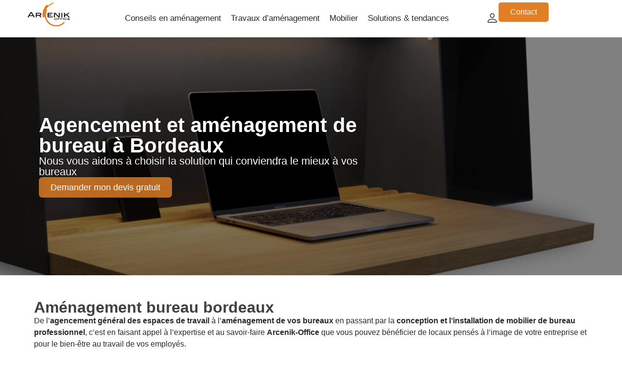

--- FILE ---
content_type: text/html; charset=UTF-8
request_url: https://www.arcenik-office.fr/agencement-et-amenagement-de-bureau-a-bordeaux/
body_size: 42718
content:
<!doctype html><html lang="fr-FR"><head><script data-no-optimize="1">var litespeed_docref=sessionStorage.getItem("litespeed_docref");litespeed_docref&&(Object.defineProperty(document,"referrer",{get:function(){return litespeed_docref}}),sessionStorage.removeItem("litespeed_docref"));</script> <meta charset="UTF-8"><style id="litespeed-ccss">input:-webkit-autofill{-webkit-box-shadow:0 0 0 30px #fff inset}.with_frm_style .frm_required{color:var(--required-color);font-weight:var(--required-weight)}.with_frm_style textarea{font-family:var(--font);font-size:var(--field-font-size);margin-bottom:0}.with_frm_style textarea{vertical-align:top;height:auto}.with_frm_style textarea{color:var(--text-color);background-color:var(--bg-color);border-color:var(--border-color);border-width:var(--field-border-width);border-style:var(--field-border-style);border-radius:var(--border-radius);width:var(--field-width);max-width:100%;font-size:var(--field-font-size);padding:var(--field-pad);box-sizing:border-box;outline:none;font-weight:var(--field-weight)}.with_frm_style .frm_primary_label{max-width:100%;font-size:var(--font-size);color:var(--label-color);font-weight:var(--weight);text-align:var(--align);padding:var(--label-padding);margin:0;width:auto;display:block}.with_frm_style .frm_none_container .frm_primary_label,.frm_none_container .frm_primary_label{display:none}.frm_style_style-formidable.with_frm_style .frm_none_container .frm_primary_label{display:none}.frm_fields_container>*{grid-column:span 12/span 12}:root{--wp--preset--aspect-ratio--square:1;--wp--preset--aspect-ratio--4-3:4/3;--wp--preset--aspect-ratio--3-4:3/4;--wp--preset--aspect-ratio--3-2:3/2;--wp--preset--aspect-ratio--2-3:2/3;--wp--preset--aspect-ratio--16-9:16/9;--wp--preset--aspect-ratio--9-16:9/16;--wp--preset--color--black:#000;--wp--preset--color--cyan-bluish-gray:#abb8c3;--wp--preset--color--white:#fff;--wp--preset--color--pale-pink:#f78da7;--wp--preset--color--vivid-red:#cf2e2e;--wp--preset--color--luminous-vivid-orange:#ff6900;--wp--preset--color--luminous-vivid-amber:#fcb900;--wp--preset--color--light-green-cyan:#7bdcb5;--wp--preset--color--vivid-green-cyan:#00d084;--wp--preset--color--pale-cyan-blue:#8ed1fc;--wp--preset--color--vivid-cyan-blue:#0693e3;--wp--preset--color--vivid-purple:#9b51e0;--wp--preset--gradient--vivid-cyan-blue-to-vivid-purple:linear-gradient(135deg,rgba(6,147,227,1) 0%,#9b51e0 100%);--wp--preset--gradient--light-green-cyan-to-vivid-green-cyan:linear-gradient(135deg,#7adcb4 0%,#00d082 100%);--wp--preset--gradient--luminous-vivid-amber-to-luminous-vivid-orange:linear-gradient(135deg,rgba(252,185,0,1) 0%,rgba(255,105,0,1) 100%);--wp--preset--gradient--luminous-vivid-orange-to-vivid-red:linear-gradient(135deg,rgba(255,105,0,1) 0%,#cf2e2e 100%);--wp--preset--gradient--very-light-gray-to-cyan-bluish-gray:linear-gradient(135deg,#eee 0%,#a9b8c3 100%);--wp--preset--gradient--cool-to-warm-spectrum:linear-gradient(135deg,#4aeadc 0%,#9778d1 20%,#cf2aba 40%,#ee2c82 60%,#fb6962 80%,#fef84c 100%);--wp--preset--gradient--blush-light-purple:linear-gradient(135deg,#ffceec 0%,#9896f0 100%);--wp--preset--gradient--blush-bordeaux:linear-gradient(135deg,#fecda5 0%,#fe2d2d 50%,#6b003e 100%);--wp--preset--gradient--luminous-dusk:linear-gradient(135deg,#ffcb70 0%,#c751c0 50%,#4158d0 100%);--wp--preset--gradient--pale-ocean:linear-gradient(135deg,#fff5cb 0%,#b6e3d4 50%,#33a7b5 100%);--wp--preset--gradient--electric-grass:linear-gradient(135deg,#caf880 0%,#71ce7e 100%);--wp--preset--gradient--midnight:linear-gradient(135deg,#020381 0%,#2874fc 100%);--wp--preset--font-size--small:13px;--wp--preset--font-size--medium:20px;--wp--preset--font-size--large:36px;--wp--preset--font-size--x-large:42px;--wp--preset--font-family--inter:"Inter",sans-serif;--wp--preset--font-family--cardo:Cardo;--wp--preset--spacing--20:.44rem;--wp--preset--spacing--30:.67rem;--wp--preset--spacing--40:1rem;--wp--preset--spacing--50:1.5rem;--wp--preset--spacing--60:2.25rem;--wp--preset--spacing--70:3.38rem;--wp--preset--spacing--80:5.06rem;--wp--preset--shadow--natural:6px 6px 9px rgba(0,0,0,.2);--wp--preset--shadow--deep:12px 12px 50px rgba(0,0,0,.4);--wp--preset--shadow--sharp:6px 6px 0px rgba(0,0,0,.2);--wp--preset--shadow--outlined:6px 6px 0px -3px rgba(255,255,255,1),6px 6px rgba(0,0,0,1);--wp--preset--shadow--crisp:6px 6px 0px rgba(0,0,0,1)}:root{--wp--style--global--content-size:800px;--wp--style--global--wide-size:1200px}:root{--wp--style--block-gap:24px}body{padding-top:0;padding-right:0;padding-bottom:0;padding-left:0}#cookie-notice *{-webkit-box-sizing:border-box;-moz-box-sizing:border-box;box-sizing:border-box}#cookie-notice .cookie-notice-container{display:block}#cookie-notice.cookie-notice-hidden .cookie-notice-container{display:none}.cookie-notice-container{padding:15px 30px;text-align:center;width:100%;z-index:2}.cn-close-icon{position:absolute;right:15px;top:50%;margin-top:-10px;width:15px;height:15px;opacity:.5;padding:10px;outline:0}.cn-close-icon:after,.cn-close-icon:before{position:absolute;content:' ';height:15px;width:2px;top:3px;background-color:grey}.cn-close-icon:before{transform:rotate(45deg)}.cn-close-icon:after{transform:rotate(-45deg)}#cookie-notice .cn-button{margin:0 0 0 10px;display:inline-block}.cn-text-container{margin:0 0 6px}.cn-buttons-container,.cn-text-container{display:inline-block}@media all and (max-width:900px){.cookie-notice-container #cn-notice-buttons,.cookie-notice-container #cn-notice-text{display:block}#cookie-notice .cn-button{margin:0 5px 5px}}@media all and (max-width:480px){.cookie-notice-container{padding:15px 25px}}:root{--woocommerce:#7f54b3;--wc-green:#7ad03a;--wc-red:#a00;--wc-orange:#ffba00;--wc-blue:#2ea2cc;--wc-primary:#7f54b3;--wc-primary-text:#fff;--wc-secondary:#e9e6ed;--wc-secondary-text:#515151;--wc-highlight:#777335;--wc-highligh-text:#fff;--wc-content-bg:#fff;--wc-subtext:#767676}@media only screen and (max-width:768px){:root{--woocommerce:#7f54b3;--wc-green:#7ad03a;--wc-red:#a00;--wc-orange:#ffba00;--wc-blue:#2ea2cc;--wc-primary:#7f54b3;--wc-primary-text:#fff;--wc-secondary:#e9e6ed;--wc-secondary-text:#515151;--wc-highlight:#777335;--wc-highligh-text:#fff;--wc-content-bg:#fff;--wc-subtext:#767676}}:root{--woocommerce:#7f54b3;--wc-green:#7ad03a;--wc-red:#a00;--wc-orange:#ffba00;--wc-blue:#2ea2cc;--wc-primary:#7f54b3;--wc-primary-text:#fff;--wc-secondary:#e9e6ed;--wc-secondary-text:#515151;--wc-highlight:#777335;--wc-highligh-text:#fff;--wc-content-bg:#fff;--wc-subtext:#767676}.screen-reader-text{clip:rect(1px,1px,1px,1px);height:1px;overflow:hidden;position:absolute!important;width:1px;word-wrap:normal!important}.screen-reader-text{clip:rect(1px,1px,1px,1px);height:1px;overflow:hidden;position:absolute!important;width:1px}html{line-height:1.15;-webkit-text-size-adjust:100%}*,:after,:before{box-sizing:border-box}body{margin:0;font-family:-apple-system,BlinkMacSystemFont,Segoe UI,Roboto,Helvetica Neue,Arial,Noto Sans,sans-serif,Apple Color Emoji,Segoe UI Emoji,Segoe UI Symbol,Noto Color Emoji;font-size:1rem;font-weight:400;line-height:1.5;color:#333;background-color:#fff;-webkit-font-smoothing:antialiased;-moz-osx-font-smoothing:grayscale}h1,h2{margin-block-start:.5rem;margin-block-end:1rem;font-family:inherit;font-weight:500;line-height:1.2;color:inherit}h1{font-size:2.5rem}h2{font-size:2rem}p{margin-block-start:0;margin-block-end:.9rem}a{background-color:transparent;text-decoration:none;color:#c36}strong{font-weight:bolder}img{border-style:none;height:auto;max-width:100%}label{display:inline-block;line-height:1;vertical-align:middle}button,input,textarea{font-family:inherit;font-size:1rem;line-height:1.5;margin:0}textarea{width:100%;border:1px solid #666;border-radius:3px;padding:.5rem 1rem}button,input{overflow:visible}button{text-transform:none}button{width:auto;-webkit-appearance:button}button{display:inline-block;font-weight:400;color:#c36;text-align:center;white-space:nowrap;background-color:transparent;border:1px solid #c36;padding:.5rem 1rem;font-size:1rem;border-radius:3px}textarea{overflow:auto;resize:vertical}::-webkit-file-upload-button{-webkit-appearance:button;font:inherit}li,ul{margin-block-start:0;margin-block-end:0;border:0;outline:0;font-size:100%;vertical-align:baseline;background:0 0}.screen-reader-text{clip:rect(1px,1px,1px,1px);height:1px;overflow:hidden;position:absolute!important;width:1px;word-wrap:normal!important}.elementor-screen-only,.screen-reader-text{height:1px;margin:-1px;overflow:hidden;padding:0;position:absolute;top:-10000em;width:1px;clip:rect(0,0,0,0);border:0}.elementor *,.elementor :after,.elementor :before{box-sizing:border-box}.elementor a{box-shadow:none;text-decoration:none}.elementor img{border:none;border-radius:0;box-shadow:none;height:auto;max-width:100%}.elementor-element{--flex-direction:initial;--flex-wrap:initial;--justify-content:initial;--align-items:initial;--align-content:initial;--gap:initial;--flex-basis:initial;--flex-grow:initial;--flex-shrink:initial;--order:initial;--align-self:initial;align-self:var(--align-self);flex-basis:var(--flex-basis);flex-grow:var(--flex-grow);flex-shrink:var(--flex-shrink);order:var(--order)}:root{--page-title-display:block}.elementor-widget{position:relative}.elementor-widget:not(:last-child){margin-bottom:var(--kit-widget-spacing,20px)}.elementor-widget:not(:last-child).elementor-widget__width-initial{margin-bottom:0}@media (prefers-reduced-motion:no-preference){html{scroll-behavior:smooth}}.e-con{--border-radius:0;--border-top-width:0px;--border-right-width:0px;--border-bottom-width:0px;--border-left-width:0px;--border-style:initial;--border-color:initial;--container-widget-width:100%;--container-widget-height:initial;--container-widget-flex-grow:0;--container-widget-align-self:initial;--content-width:min(100%,var(--container-max-width,1140px));--width:100%;--min-height:initial;--height:auto;--text-align:initial;--margin-top:0px;--margin-right:0px;--margin-bottom:0px;--margin-left:0px;--padding-top:var(--container-default-padding-top,10px);--padding-right:var(--container-default-padding-right,10px);--padding-bottom:var(--container-default-padding-bottom,10px);--padding-left:var(--container-default-padding-left,10px);--position:relative;--z-index:revert;--overflow:visible;--gap:var(--widgets-spacing,20px);--row-gap:var(--widgets-spacing-row,20px);--column-gap:var(--widgets-spacing-column,20px);--overlay-mix-blend-mode:initial;--overlay-opacity:1;--e-con-grid-template-columns:repeat(3,1fr);--e-con-grid-template-rows:repeat(2,1fr);border-radius:var(--border-radius);height:var(--height);min-height:var(--min-height);min-width:0;overflow:var(--overflow);position:var(--position);width:var(--width);z-index:var(--z-index);--flex-wrap-mobile:wrap;margin-block-end:var(--margin-block-end);margin-block-start:var(--margin-block-start);margin-inline-end:var(--margin-inline-end);margin-inline-start:var(--margin-inline-start);padding-inline-end:var(--padding-inline-end);padding-inline-start:var(--padding-inline-start);--margin-block-start:var(--margin-top);--margin-block-end:var(--margin-bottom);--margin-inline-start:var(--margin-left);--margin-inline-end:var(--margin-right);--padding-inline-start:var(--padding-left);--padding-inline-end:var(--padding-right);--padding-block-start:var(--padding-top);--padding-block-end:var(--padding-bottom);--border-block-start-width:var(--border-top-width);--border-block-end-width:var(--border-bottom-width);--border-inline-start-width:var(--border-left-width);--border-inline-end-width:var(--border-right-width)}.e-con.e-flex{--flex-direction:column;--flex-basis:auto;--flex-grow:0;--flex-shrink:1;flex:var(--flex-grow) var(--flex-shrink) var(--flex-basis)}.e-con-full,.e-con>.e-con-inner{padding-block-end:var(--padding-block-end);padding-block-start:var(--padding-block-start);text-align:var(--text-align)}.e-con-full.e-flex,.e-con.e-flex>.e-con-inner{flex-direction:var(--flex-direction)}.e-con,.e-con>.e-con-inner{display:var(--display)}.e-con-boxed.e-flex{align-content:normal;align-items:normal;flex-direction:column;flex-wrap:nowrap;justify-content:normal}.e-con-boxed{gap:initial;text-align:initial}.e-con.e-flex>.e-con-inner{align-content:var(--align-content);align-items:var(--align-items);align-self:auto;flex-basis:auto;flex-grow:1;flex-shrink:1;flex-wrap:var(--flex-wrap);justify-content:var(--justify-content)}.e-con>.e-con-inner{gap:var(--row-gap) var(--column-gap);height:100%;margin:0 auto;max-width:var(--content-width);padding-inline-end:0;padding-inline-start:0;width:100%}.e-con .elementor-widget.elementor-widget{margin-block-end:0}.e-con:before{border-block-end-width:var(--border-block-end-width);border-block-start-width:var(--border-block-start-width);border-color:var(--border-color);border-inline-end-width:var(--border-inline-end-width);border-inline-start-width:var(--border-inline-start-width);border-radius:var(--border-radius);border-style:var(--border-style);content:var(--background-overlay);display:block;height:max(100% + var(--border-top-width) + var(--border-bottom-width),100%);left:calc(0px - var(--border-left-width));mix-blend-mode:var(--overlay-mix-blend-mode);opacity:var(--overlay-opacity);position:absolute;top:calc(0px - var(--border-top-width));width:max(100% + var(--border-left-width) + var(--border-right-width),100%)}.e-con .elementor-widget{min-width:0}.e-con>.e-con-inner>.elementor-widget>.elementor-widget-container,.e-con>.elementor-widget>.elementor-widget-container{height:100%}.e-con.e-con>.e-con-inner>.elementor-widget,.elementor.elementor .e-con>.elementor-widget{max-width:100%}.e-con .elementor-widget:not(:last-child){--kit-widget-spacing:0px}@media (max-width:767px){.e-con.e-flex{--width:100%;--flex-wrap:var(--flex-wrap-mobile)}}.elementor-heading-title{line-height:1;margin:0;padding:0}.elementor-button{background-color:#69727d;border-radius:3px;color:#fff;display:inline-block;font-size:15px;line-height:1;padding:12px 24px;fill:#fff;text-align:center}.elementor-button:visited{color:#fff}.elementor-button-content-wrapper{display:flex;flex-direction:row;gap:5px;justify-content:center}.elementor-button-text{display:inline-block}.elementor-button span{text-decoration:inherit}.elementor-icon{color:#69727d;display:inline-block;font-size:50px;line-height:1;text-align:center}.elementor-icon svg{display:block;height:1em;position:relative;width:1em}.elementor-icon svg:before{left:50%;position:absolute;transform:translateX(-50%)}@media (max-width:767px){.elementor .elementor-hidden-mobile{display:none}}@media (min-width:768px) and (max-width:1024px){.elementor .elementor-hidden-tablet{display:none}}@media (min-width:1025px) and (max-width:99999px){.elementor .elementor-hidden-desktop{display:none}}.elementor-kit-6365{--e-global-color-primary:#404040;--e-global-color-secondary:#404040;--e-global-color-text:#272727;--e-global-color-accent:#e07f25;--e-global-color-1bfe74e:#E07F25CF;--e-global-typography-primary-font-family:"Albert Sans";--e-global-typography-primary-font-size:32px;--e-global-typography-primary-font-weight:700;--e-global-typography-secondary-font-family:"Roboto";--e-global-typography-secondary-font-size:24px;--e-global-typography-secondary-font-weight:500;--e-global-typography-text-font-family:"Verdana";--e-global-typography-text-font-size:16px;--e-global-typography-text-font-weight:400;--e-global-typography-accent-font-family:"Verdana";--e-global-typography-accent-font-size:16px;--e-global-typography-accent-font-weight:700}.elementor-kit-6365 a{color:#000}.e-con{--container-max-width:1140px}.elementor-widget:not(:last-child){margin-block-end:20px}.elementor-element{--widgets-spacing:20px 20px;--widgets-spacing-row:20px;--widgets-spacing-column:20px}@media (max-width:1024px){.e-con{--container-max-width:1024px}}@media (max-width:767px){.elementor-kit-6365{--e-global-typography-primary-font-size:24px;--e-global-typography-text-font-size:16px}.e-con{--container-max-width:767px}}.elementor-widget-image{text-align:center}.elementor-widget-image a{display:inline-block}.elementor-widget-image img{display:inline-block;vertical-align:middle}.elementor-item:after,.elementor-item:before{display:block;position:absolute}.elementor-item:not(:hover):not(:focus):not(.elementor-item-active):not(.highlighted):after,.elementor-item:not(:hover):not(:focus):not(.elementor-item-active):not(.highlighted):before{opacity:0}.elementor-nav-menu--main .elementor-nav-menu a{padding:13px 20px}.elementor-nav-menu--main .elementor-nav-menu ul{border-style:solid;border-width:0;padding:0;position:absolute;width:12em}.elementor-nav-menu--layout-horizontal{display:flex}.elementor-nav-menu--layout-horizontal .elementor-nav-menu{display:flex;flex-wrap:wrap}.elementor-nav-menu--layout-horizontal .elementor-nav-menu a{flex-grow:1;white-space:nowrap}.elementor-nav-menu--layout-horizontal .elementor-nav-menu>li{display:flex}.elementor-nav-menu--layout-horizontal .elementor-nav-menu>li ul{top:100%!important}.elementor-nav-menu--layout-horizontal .elementor-nav-menu>li:not(:first-child)>a{margin-inline-start:var(--e-nav-menu-horizontal-menu-item-margin)}.elementor-nav-menu--layout-horizontal .elementor-nav-menu>li:not(:first-child)>ul{left:var(--e-nav-menu-horizontal-menu-item-margin)!important}.elementor-nav-menu--layout-horizontal .elementor-nav-menu>li:not(:last-child)>a{margin-inline-end:var(--e-nav-menu-horizontal-menu-item-margin)}.elementor-nav-menu--layout-horizontal .elementor-nav-menu>li:not(:last-child):after{align-self:center;border-color:var(--e-nav-menu-divider-color,#000);border-left-style:var(--e-nav-menu-divider-style,solid);border-left-width:var(--e-nav-menu-divider-width,2px);content:var(--e-nav-menu-divider-content,none);height:var(--e-nav-menu-divider-height,35%)}.elementor-nav-menu__align-center .elementor-nav-menu{justify-content:center;margin-inline-end:auto;margin-inline-start:auto}.elementor-widget-nav-menu .elementor-widget-container{display:flex;flex-direction:column}.elementor-nav-menu{position:relative;z-index:2}.elementor-nav-menu:after{clear:both;content:" ";display:block;font:0/0 serif;height:0;overflow:hidden;visibility:hidden}.elementor-nav-menu,.elementor-nav-menu li,.elementor-nav-menu ul{display:block;line-height:normal;list-style:none;margin:0;padding:0}.elementor-nav-menu ul{display:none}.elementor-nav-menu a,.elementor-nav-menu li{position:relative}.elementor-nav-menu li{border-width:0}.elementor-nav-menu a{align-items:center;display:flex}.elementor-nav-menu a{line-height:20px;padding:10px 20px}.elementor-menu-toggle{align-items:center;background-color:rgba(0,0,0,.05);border:0 solid;border-radius:3px;color:#33373d;display:flex;font-size:var(--nav-menu-icon-size,22px);justify-content:center;padding:.25em}.elementor-menu-toggle:not(.elementor-active) .elementor-menu-toggle__icon--close{display:none}.elementor-menu-toggle .e-font-icon-svg{fill:#33373d;height:1em;width:1em}.elementor-menu-toggle svg{height:auto;width:1em;fill:var(--nav-menu-icon-color,currentColor)}.elementor-nav-menu--dropdown{background-color:#fff;font-size:13px}.elementor-nav-menu--dropdown-none .elementor-nav-menu--dropdown{display:none}.elementor-nav-menu--dropdown.elementor-nav-menu__container{margin-top:10px;overflow-x:hidden;overflow-y:auto;transform-origin:top}.elementor-nav-menu--dropdown.elementor-nav-menu__container .elementor-sub-item{font-size:.85em}.elementor-nav-menu--dropdown a{color:#33373d}ul.elementor-nav-menu--dropdown a{border-inline-start:8px solid transparent;text-shadow:none}.elementor-nav-menu--toggle{--menu-height:100vh}.elementor-nav-menu--toggle .elementor-menu-toggle:not(.elementor-active)+.elementor-nav-menu__container{max-height:0;overflow:hidden;transform:scaleY(0)}.elementor-nav-menu--stretch .elementor-nav-menu__container.elementor-nav-menu--dropdown{position:absolute;z-index:9997}@media (max-width:1024px){.elementor-nav-menu--dropdown-tablet .elementor-nav-menu--main{display:none}}@media (min-width:1025px){.elementor-nav-menu--dropdown-tablet .elementor-menu-toggle,.elementor-nav-menu--dropdown-tablet .elementor-nav-menu--dropdown{display:none}.elementor-nav-menu--dropdown-tablet nav.elementor-nav-menu--dropdown.elementor-nav-menu__container{overflow-y:hidden}}.elementor-widget .elementor-icon-list-items{list-style-type:none;margin:0;padding:0}.elementor-widget .elementor-icon-list-item{margin:0;padding:0;position:relative}.elementor-widget .elementor-icon-list-item:after{bottom:0;position:absolute;width:100%}.elementor-widget .elementor-icon-list-item,.elementor-widget .elementor-icon-list-item a{align-items:var(--icon-vertical-align,center);display:flex;font-size:inherit}.elementor-widget .elementor-icon-list-icon+.elementor-icon-list-text{align-self:center;padding-inline-start:5px}.elementor-widget .elementor-icon-list-icon{display:flex;position:relative;top:var(--icon-vertical-offset,initial)}.elementor-widget .elementor-icon-list-icon svg{height:var(--e-icon-list-icon-size,1em);width:var(--e-icon-list-icon-size,1em)}.elementor-widget .elementor-icon-list-icon i{font-size:var(--e-icon-list-icon-size);width:1.25em}.elementor-widget.elementor-widget-icon-list .elementor-icon-list-icon{text-align:var(--e-icon-list-icon-align)}.elementor-widget.elementor-widget-icon-list .elementor-icon-list-icon svg{margin:var(--e-icon-list-icon-margin,0 calc(var(--e-icon-list-icon-size,1em)*.25) 0 0)}.elementor-widget.elementor-list-item-link-full_width a{width:100%}.elementor-widget:not(.elementor-align-right) .elementor-icon-list-item:after{left:0}.elementor-widget:not(.elementor-align-left) .elementor-icon-list-item:after{right:0}@media (min-width:-1){.elementor-widget:not(.elementor-widescreen-align-right) .elementor-icon-list-item:after{left:0}.elementor-widget:not(.elementor-widescreen-align-left) .elementor-icon-list-item:after{right:0}}@media (max-width:-1){.elementor-widget:not(.elementor-laptop-align-right) .elementor-icon-list-item:after{left:0}.elementor-widget:not(.elementor-laptop-align-left) .elementor-icon-list-item:after{right:0}.elementor-widget:not(.elementor-tablet_extra-align-right) .elementor-icon-list-item:after{left:0}.elementor-widget:not(.elementor-tablet_extra-align-left) .elementor-icon-list-item:after{right:0}}@media (max-width:1024px){.elementor-widget:not(.elementor-tablet-align-right) .elementor-icon-list-item:after{left:0}.elementor-widget:not(.elementor-tablet-align-left) .elementor-icon-list-item:after{right:0}}@media (max-width:-1){.elementor-widget:not(.elementor-mobile_extra-align-right) .elementor-icon-list-item:after{left:0}.elementor-widget:not(.elementor-mobile_extra-align-left) .elementor-icon-list-item:after{right:0}}@media (max-width:767px){.elementor-widget:not(.elementor-mobile-align-right) .elementor-icon-list-item:after{left:0}.elementor-widget:not(.elementor-mobile-align-left) .elementor-icon-list-item:after{right:0}}.elementor .elementor-element ul.elementor-icon-list-items{padding:0}.elementor-widget-n-menu{--n-menu-direction:column;--n-menu-wrapper-display:flex;--n-menu-heading-justify-content:initial;--n-menu-title-color-normal:#1f2124;--n-menu-title-color-active:#58d0f5;--n-menu-icon-color:var(--n-menu-title-color-normal);--n-menu-icon-color-active:var(--n-menu-title-color-active);--n-menu-icon-color-hover:var(--n-menu-title-color-hover);--n-menu-title-normal-color-dropdown:var(--n-menu-title-color-normal);--n-menu-title-active-color-dropdown:var(--n-menu-title-color-active);--n-menu-title-hover-color-fallback:#1f2124;--n-menu-title-font-size:1rem;--n-menu-title-justify-content:initial;--n-menu-title-flex-grow:initial;--n-menu-title-justify-content-mobile:initial;--n-menu-title-space-between:0px;--n-menu-title-distance-from-content:0px;--n-menu-title-color-hover:#1f2124;--n-menu-title-padding:.5rem 1rem;--n-menu-title-line-height:1.5;--n-menu-title-order:initial;--n-menu-title-direction:initial;--n-menu-title-align-items:center;--n-menu-toggle-align:center;--n-menu-toggle-icon-wrapper-animation-duration:.5s;--n-menu-toggle-icon-hover-duration:.5s;--n-menu-toggle-icon-size:20px;--n-menu-toggle-icon-color:#1f2124;--n-menu-toggle-icon-color-hover:var(--n-menu-toggle-icon-color);--n-menu-toggle-icon-color-active:var(--n-menu-toggle-icon-color);--n-menu-toggle-icon-border-radius:initial;--n-menu-toggle-icon-padding:initial;--n-menu-toggle-icon-distance-from-dropdown:0px;--n-menu-icon-align-items:center;--n-menu-icon-order:initial;--n-menu-icon-gap:5px;--n-menu-dropdown-icon-gap:5px;--n-menu-dropdown-indicator-size:initial;--n-menu-dropdown-indicator-rotate:initial;--n-menu-dropdown-indicator-space:initial;--n-menu-dropdown-indicator-color-normal:initial;--n-menu-dropdown-indicator-color-hover:initial;--n-menu-dropdown-indicator-color-active:initial;--n-menu-dropdown-content-max-width:initial;--n-menu-dropdown-content-box-border-color:#fff;--n-menu-dropdown-content-box-border-inline-start-width:medium;--n-menu-dropdown-content-box-border-block-end-width:medium;--n-menu-dropdown-content-box-border-block-start-width:medium;--n-menu-dropdown-content-box-border-inline-end-width:medium;--n-menu-dropdown-content-box-border-style:none;--n-menu-dropdown-headings-height:0px;--n-menu-divider-border-width:var(--n-menu-divider-width,2px);--n-menu-open-animation-duration:.5s;--n-menu-heading-overflow-x:initial;--n-menu-heading-wrap:wrap;--stretch-width:100%;--stretch-left:initial;--stretch-right:initial}.elementor-widget-n-menu .e-n-menu{display:flex;flex-direction:column;position:relative}.elementor-widget-n-menu .e-n-menu-wrapper{display:var(--n-menu-wrapper-display);flex-direction:column}.elementor-widget-n-menu .e-n-menu-heading{display:flex;flex-direction:row;flex-wrap:var(--n-menu-heading-wrap);justify-content:var(--n-menu-heading-justify-content);margin:initial;overflow-x:var(--n-menu-heading-overflow-x);padding:initial;row-gap:var(--n-menu-title-space-between);-ms-overflow-style:none;scrollbar-width:none}.elementor-widget-n-menu .e-n-menu-heading::-webkit-scrollbar{display:none}.elementor-widget-n-menu .e-n-menu-item{display:flex;list-style:none;margin-block:initial;padding-block:initial}.elementor-widget-n-menu .e-n-menu-item .e-n-menu-title{position:relative}.elementor-widget-n-menu .e-n-menu-item:not(:last-of-type) .e-n-menu-title:after{align-self:center;border-color:var(--n-menu-divider-color,#000);border-inline-start-style:var(--n-menu-divider-style,solid);border-inline-start-width:var(--n-menu-divider-border-width);content:var(--n-menu-divider-content,none);height:var(--n-menu-divider-height,35%);position:absolute;right:calc(var(--n-menu-title-space-between)/2*-1 - var(--n-menu-divider-border-width)/2)}.elementor-widget-n-menu .e-n-menu-content{background-color:transparent;display:flex;flex-direction:column;min-width:0;z-index:2147483620}.elementor-widget-n-menu .e-n-menu-content>.e-con{animation-duration:var(--n-menu-open-animation-duration);max-width:calc(100% - var(--margin-inline-start,var(--margin-left)) - var(--margin-inline-end,var(--margin-right)))}.elementor-widget-n-menu .e-n-menu-content>.e-con:not(.e-active){display:none}.elementor-widget-n-menu .e-n-menu-title{align-items:center;border:#fff;color:var(--n-menu-title-color-normal);display:flex;flex-direction:row;flex-grow:var(--n-menu-title-flex-grow);font-weight:500;gap:var(--n-menu-dropdown-indicator-space);justify-content:var(--n-menu-title-justify-content);margin:initial;padding:var(--n-menu-title-padding);white-space:nowrap}.elementor-widget-n-menu .e-n-menu-title-container{align-items:var(--n-menu-title-align-items);align-self:var(--n-menu-icon-align-items);display:flex;flex-direction:var(--n-menu-title-direction);gap:var(--n-menu-icon-gap);justify-content:var(--n-menu-title-justify-content)}.elementor-widget-n-menu .e-n-menu-title-text{align-items:center;display:flex;font-size:var(--n-menu-title-font-size);line-height:var(--n-menu-title-line-height)}.elementor-widget-n-menu .e-n-menu-title .e-n-menu-dropdown-icon{align-self:var(--n-menu-icon-align-items);background-color:initial;border:initial;color:inherit;display:flex;flex-direction:column;height:calc(var(--n-menu-title-font-size)*var(--n-menu-title-line-height));justify-content:center;margin-inline-start:var(--n-menu-dropdown-icon-gap);padding:initial;position:relative;text-align:center;transform:var(--n-menu-dropdown-indicator-rotate);width:-moz-fit-content;width:fit-content}.elementor-widget-n-menu .e-n-menu-title .e-n-menu-dropdown-icon span i{font-size:var(--n-menu-dropdown-indicator-size,var(--n-menu-title-font-size));width:var(--n-menu-dropdown-indicator-size,var(--n-menu-title-font-size))}.elementor-widget-n-menu .e-n-menu-title .e-n-menu-dropdown-icon[aria-expanded=false] .e-n-menu-dropdown-icon-opened{display:none}.elementor-widget-n-menu .e-n-menu-title .e-n-menu-dropdown-icon[aria-expanded=false] .e-n-menu-dropdown-icon-closed{display:flex}.elementor-widget-n-menu .e-n-menu-title:not(.e-current):not(:hover) .e-n-menu-title-container .e-n-menu-title-text{color:var(--n-menu-title-color-normal)}.elementor-widget-n-menu .e-n-menu-title:not(.e-current):not(:hover) .e-n-menu-dropdown-icon i{color:var(--n-menu-dropdown-indicator-color-normal,var(--n-menu-title-color-normal))}.elementor-widget-n-menu .e-n-menu-toggle{align-self:var(--n-menu-toggle-align);background-color:initial;border:initial;color:inherit;display:none;padding:initial;position:relative;z-index:1000}.elementor-widget-n-menu .e-n-menu-toggle svg{fill:var(--n-menu-toggle-icon-color);height:auto;width:var(--n-menu-toggle-icon-size)}.elementor-widget-n-menu .e-n-menu-toggle span{align-items:center;border-radius:var(--n-menu-toggle-icon-border-radius);display:flex;justify-content:center;padding:var(--n-menu-toggle-icon-padding);text-align:center}.elementor-widget-n-menu .e-n-menu-toggle span.e-close{height:100%;inset:0;opacity:0;position:absolute;width:100%}.elementor-widget-n-menu .e-n-menu-toggle span.e-close svg{height:100%;-o-object-fit:contain;object-fit:contain}.elementor-widget-n-menu .e-n-menu:not([data-layout=dropdown]) .e-n-menu-item:not(:last-child){margin-inline-end:var(--n-menu-title-space-between)}.elementor-widget-n-menu .e-n-menu:not([data-layout=dropdown]) .e-n-menu-content{left:var(--stretch-left);position:absolute;right:var(--stretch-right);width:var(--stretch-width)}.elementor-widget-n-menu .e-n-menu:not([data-layout=dropdown]):not(.content-above) .e-n-menu-content{padding-block-start:var(--n-menu-title-distance-from-content);top:100%}@media (max-width:1024px){.elementor.elementor .elementor-widget-n-menu.e-n-menu-tablet{--n-menu-wrapper-display:none}.elementor.elementor .elementor-widget-n-menu.e-n-menu-tablet .e-n-menu-toggle{display:flex}}.e-con-inner>.elementor-widget-n-menu{--flex-grow:var(--container-widget-flex-grow)}:root{--swiper-theme-color:#007aff}:root{--swiper-navigation-size:44px}.elementor-element{--swiper-theme-color:#000;--swiper-navigation-size:44px;--swiper-pagination-bullet-size:6px;--swiper-pagination-bullet-horizontal-gap:6px}.elementor-location-header:before{clear:both;content:"";display:table}.elementor-5961 .elementor-element.elementor-element-601208d{--display:flex;--flex-direction:column;--container-widget-width:100%;--container-widget-height:initial;--container-widget-flex-grow:0;--container-widget-align-self:initial;--flex-wrap-mobile:wrap;--overlay-opacity:.65;--padding-top:150px;--padding-bottom:150px;--padding-left:0px;--padding-right:0px;--z-index:102}.elementor-5961 .elementor-element.elementor-element-601208d:not(.elementor-motion-effects-element-type-background){background-image:url("https://www.arcenik-office.fr/wp-content/uploads/2021/09/TRUE_Hella_006-scaled.jpg");background-position:center center;background-size:cover}.elementor-5961 .elementor-element.elementor-element-601208d:before{background-color:#000000C4;--background-overlay:''}.elementor-5961 .elementor-element.elementor-element-e68e00f{--display:flex;--gap:35px 35px;--row-gap:35px;--column-gap:35px}.elementor-widget-heading .elementor-heading-title{font-family:var(--e-global-typography-primary-font-family),Sans-serif;font-size:var(--e-global-typography-primary-font-size);font-weight:var(--e-global-typography-primary-font-weight);color:var(--e-global-color-primary)}.elementor-5961 .elementor-element.elementor-element-0eda2d1 .elementor-heading-title{font-family:"Albert Sans",Sans-serif;font-size:42px;font-weight:700;text-shadow:0px 0px 2px #000;color:#fff}.elementor-5961 .elementor-element.elementor-element-88d8dcc .elementor-heading-title{font-family:"Albert Sans",Sans-serif;font-size:22px;font-weight:500;text-shadow:0px 0px 2px #000;color:#fff}.elementor-widget-button .elementor-button{background-color:var(--e-global-color-accent);font-family:var(--e-global-typography-accent-font-family),Sans-serif;font-size:var(--e-global-typography-accent-font-size);font-weight:var(--e-global-typography-accent-font-weight)}.elementor-5961 .elementor-element.elementor-element-ca92369 .elementor-button{background-color:#E07F25CF;font-family:"Albert Sans",Sans-serif;font-size:18px;font-weight:500;border-style:none;border-radius:7px}.elementor-5961 .elementor-element.elementor-element-bc824a2{--display:flex;--flex-direction:column;--container-widget-width:100%;--container-widget-height:initial;--container-widget-flex-grow:0;--container-widget-align-self:initial;--flex-wrap-mobile:wrap;--padding-top:50px;--padding-bottom:50px;--padding-left:0px;--padding-right:0px}.elementor-5961 .elementor-element.elementor-element-7f5c2c0 .elementor-heading-title{font-family:"Albert Sans",Sans-serif;font-size:32px;font-weight:700;text-transform:none}.elementor-widget-text-editor{color:var(--e-global-color-text);font-family:var(--e-global-typography-text-font-family),Sans-serif;font-size:var(--e-global-typography-text-font-size);font-weight:var(--e-global-typography-text-font-weight)}.elementor-5961 .elementor-element.elementor-element-f9fbc5d{font-family:"Verdana",Sans-serif;font-size:16px;font-weight:400}@media (max-width:1024px){.elementor-widget-heading .elementor-heading-title{font-size:var(--e-global-typography-primary-font-size)}.elementor-widget-button .elementor-button{font-size:var(--e-global-typography-accent-font-size)}.elementor-widget-text-editor{font-size:var(--e-global-typography-text-font-size)}}@media (min-width:768px){.elementor-5961 .elementor-element.elementor-element-e68e00f{--width:64%}}@media (max-width:1024px) and (min-width:768px){.elementor-5961 .elementor-element.elementor-element-e68e00f{--width:78%}}@media (max-width:767px){.elementor-5961 .elementor-element.elementor-element-601208d{--padding-top:50px;--padding-bottom:50px;--padding-left:0px;--padding-right:0px}.elementor-5961 .elementor-element.elementor-element-e68e00f{--gap:20px 20px;--row-gap:20px;--column-gap:20px}.elementor-widget-heading .elementor-heading-title{font-size:var(--e-global-typography-primary-font-size)}.elementor-5961 .elementor-element.elementor-element-0eda2d1{text-align:left}.elementor-5961 .elementor-element.elementor-element-0eda2d1 .elementor-heading-title{font-size:24px}.elementor-5961 .elementor-element.elementor-element-88d8dcc .elementor-heading-title{font-size:20px}.elementor-widget-button .elementor-button{font-size:var(--e-global-typography-accent-font-size)}.elementor-5961 .elementor-element.elementor-element-7f5c2c0 .elementor-heading-title{font-size:24px}.elementor-widget-text-editor{font-size:var(--e-global-typography-text-font-size)}.elementor-5961 .elementor-element.elementor-element-f9fbc5d>.elementor-widget-container{padding:0 10px}}.elementor-6391 .elementor-element.elementor-element-5c0250e{--display:flex;--flex-direction:row;--container-widget-width:initial;--container-widget-height:100%;--container-widget-flex-grow:1;--container-widget-align-self:stretch;--flex-wrap-mobile:wrap;--justify-content:space-around;--gap:0px 0px;--row-gap:0px;--column-gap:0px;border-style:solid;--border-style:solid;border-width:0 0 1px;--border-top-width:0px;--border-right-width:0px;--border-bottom-width:1px;--border-left-width:0px;border-color:#A1A1A13B;--border-color:#A1A1A13B;--border-radius:0px;--margin-top:0px;--margin-bottom:0px;--margin-left:0px;--margin-right:0px;--padding-top:5px;--padding-bottom:5px;--padding-left:20px;--padding-right:20px;--z-index:103}.elementor-6391 .elementor-element.elementor-element-5c0250e:not(.elementor-motion-effects-element-type-background){background-color:#FFFFFFCC}.elementor-6391 .elementor-element.elementor-element-5c0250e.e-con{--align-self:center}.elementor-6391 .elementor-element.elementor-element-234baa8{--display:flex;--flex-direction:column;--container-widget-width:calc((1 - var(--container-widget-flex-grow))*100%);--container-widget-height:initial;--container-widget-flex-grow:0;--container-widget-align-self:initial;--flex-wrap-mobile:wrap;--justify-content:center;--align-items:flex-start;--padding-top:0px;--padding-bottom:0px;--padding-left:0px;--padding-right:0px}.elementor-6391 .elementor-element.elementor-element-234baa8.e-con{--flex-grow:0;--flex-shrink:0}.elementor-6391 .elementor-element.elementor-element-c11405f img{width:55%}.elementor-6391 .elementor-element.elementor-element-983811c{--display:flex;--flex-direction:column;--container-widget-width:100%;--container-widget-height:initial;--container-widget-flex-grow:0;--container-widget-align-self:initial;--flex-wrap-mobile:wrap;--justify-content:center}.elementor-6391 .elementor-element.elementor-element-983811c.e-con{--flex-grow:0;--flex-shrink:0}.elementor-widget-nav-menu .elementor-nav-menu .elementor-item{font-family:var(--e-global-typography-primary-font-family),Sans-serif;font-size:var(--e-global-typography-primary-font-size);font-weight:var(--e-global-typography-primary-font-weight)}.elementor-widget-nav-menu .elementor-nav-menu--main .elementor-item{color:var(--e-global-color-text);fill:var(--e-global-color-text)}.elementor-widget-nav-menu .elementor-nav-menu--main:not(.e--pointer-framed) .elementor-item:before,.elementor-widget-nav-menu .elementor-nav-menu--main:not(.e--pointer-framed) .elementor-item:after{background-color:var(--e-global-color-accent)}.elementor-widget-nav-menu{--e-nav-menu-divider-color:var(--e-global-color-text)}.elementor-widget-nav-menu .elementor-nav-menu--dropdown .elementor-item,.elementor-widget-nav-menu .elementor-nav-menu--dropdown .elementor-sub-item{font-family:var(--e-global-typography-accent-font-family),Sans-serif;font-size:var(--e-global-typography-accent-font-size);font-weight:var(--e-global-typography-accent-font-weight)}.elementor-6391 .elementor-element.elementor-element-647768d .elementor-menu-toggle{margin:0 auto}.elementor-6391 .elementor-element.elementor-element-647768d .elementor-nav-menu .elementor-item{font-family:"Albert Sans",Sans-serif;font-size:17px;font-weight:500}.elementor-6391 .elementor-element.elementor-element-647768d .elementor-nav-menu--main .elementor-item{padding-left:10px;padding-right:10px}.elementor-6391 .elementor-element.elementor-element-647768d .elementor-nav-menu--dropdown{background-color:#fff;border-style:solid;border-width:0 1px 1px;border-color:var(--e-global-color-1bfe74e);border-radius:0 0 20px 20px}.elementor-6391 .elementor-element.elementor-element-647768d .elementor-nav-menu--dropdown .elementor-item,.elementor-6391 .elementor-element.elementor-element-647768d .elementor-nav-menu--dropdown .elementor-sub-item{font-family:"Albert Sans",Sans-serif;font-size:17px;font-weight:500}.elementor-6391 .elementor-element.elementor-element-647768d .elementor-nav-menu--dropdown li:first-child a{border-top-left-radius:0;border-top-right-radius:0}.elementor-6391 .elementor-element.elementor-element-647768d .elementor-nav-menu--dropdown li:last-child a{border-bottom-right-radius:20px;border-bottom-left-radius:20px}.elementor-6391 .elementor-element.elementor-element-647768d .elementor-nav-menu--main>.elementor-nav-menu>li>.elementor-nav-menu--dropdown,.elementor-6391 .elementor-element.elementor-element-647768d .elementor-nav-menu__container.elementor-nav-menu--dropdown{margin-top:15px!important}.elementor-6391 .elementor-element.elementor-element-5d0a89c{--display:flex;--flex-direction:row;--container-widget-width:calc((1 - var(--container-widget-flex-grow))*100%);--container-widget-height:100%;--container-widget-flex-grow:1;--container-widget-align-self:stretch;--flex-wrap-mobile:wrap;--justify-content:flex-end;--align-items:center;--padding-top:0px;--padding-bottom:0px;--padding-left:0px;--padding-right:0px}.elementor-widget-icon.elementor-view-default .elementor-icon{color:var(--e-global-color-primary);border-color:var(--e-global-color-primary)}.elementor-widget-icon.elementor-view-default .elementor-icon svg{fill:var(--e-global-color-primary)}.elementor-6391 .elementor-element.elementor-element-211fd6d>.elementor-widget-container{padding:5px 0 0}.elementor-6391 .elementor-element.elementor-element-211fd6d.elementor-element{--align-self:center}.elementor-6391 .elementor-element.elementor-element-211fd6d .elementor-icon-wrapper{text-align:center}.elementor-6391 .elementor-element.elementor-element-211fd6d.elementor-view-default .elementor-icon{color:#db1717;border-color:#db1717}.elementor-6391 .elementor-element.elementor-element-211fd6d.elementor-view-default .elementor-icon svg{fill:#db1717}.elementor-6391 .elementor-element.elementor-element-211fd6d .elementor-icon{font-size:26px}.elementor-6391 .elementor-element.elementor-element-211fd6d .elementor-icon svg{height:26px}.elementor-6391 .elementor-element.elementor-element-7e0ec6d>.elementor-widget-container{padding:5px 0 0}.elementor-6391 .elementor-element.elementor-element-7e0ec6d.elementor-element{--align-self:center}.elementor-6391 .elementor-element.elementor-element-7e0ec6d .elementor-icon-wrapper{text-align:center}.elementor-6391 .elementor-element.elementor-element-7e0ec6d.elementor-view-default .elementor-icon{color:#404040;border-color:#404040}.elementor-6391 .elementor-element.elementor-element-7e0ec6d.elementor-view-default .elementor-icon svg{fill:#404040}.elementor-6391 .elementor-element.elementor-element-7e0ec6d .elementor-icon{font-size:22px}.elementor-6391 .elementor-element.elementor-element-7e0ec6d .elementor-icon svg{height:22px}.elementor-widget-button .elementor-button{background-color:var(--e-global-color-accent);font-family:var(--e-global-typography-accent-font-family),Sans-serif;font-size:var(--e-global-typography-accent-font-size);font-weight:var(--e-global-typography-accent-font-weight)}.elementor-6391 .elementor-element.elementor-element-6603fa6 .elementor-button{background-color:#e07f25;font-family:"Albert Sans",Sans-serif;font-size:16px;font-weight:500;border-style:none;border-radius:5px}.elementor-6391 .elementor-element.elementor-element-255b556{--display:flex;--flex-direction:column;--container-widget-width:100%;--container-widget-height:initial;--container-widget-flex-grow:0;--container-widget-align-self:initial;--flex-wrap-mobile:wrap}.elementor-6391 .elementor-element.elementor-element-255b556:not(.elementor-motion-effects-element-type-background){background-color:#FFFFFFE8}.elementor-6391 .elementor-element.elementor-element-255b556.e-con{--flex-grow:0;--flex-shrink:0}.elementor-6391 .elementor-element.elementor-element-5acc0ab{--display:flex}.elementor-6391 .elementor-element.elementor-element-01a1d90.elementor-element{--flex-grow:0;--flex-shrink:0}.elementor-6391 .elementor-element.elementor-element-01a1d90 img{width:55%}.elementor-6391 .elementor-element.elementor-element-a9ecfe8{--display:flex}.elementor-6391 .elementor-element.elementor-element-dbf15d5.elementor-element{--flex-grow:0;--flex-shrink:0}.elementor-6391 .elementor-element.elementor-element-dbf15d5 .elementor-menu-toggle{margin-left:auto;background-color:#FFFFFF00}.elementor-6391 .elementor-element.elementor-element-dbf15d5 .elementor-nav-menu--dropdown{background-color:#FFFFFFE8;border-style:solid;border-width:0 1px 1px;border-color:var(--e-global-color-1bfe74e);border-radius:0 0 20px 20px}.elementor-6391 .elementor-element.elementor-element-dbf15d5 .elementor-nav-menu--dropdown .elementor-item{font-family:"Albert Sans",Sans-serif;font-size:17px;font-weight:500}.elementor-6391 .elementor-element.elementor-element-dbf15d5 .elementor-nav-menu--dropdown li:first-child a{border-top-left-radius:0;border-top-right-radius:0}.elementor-6391 .elementor-element.elementor-element-dbf15d5 .elementor-nav-menu--dropdown li:last-child a{border-bottom-right-radius:20px;border-bottom-left-radius:20px}.elementor-6391 .elementor-element.elementor-element-dbf15d5 .elementor-nav-menu--dropdown li:not(:last-child){border-style:none}.elementor-6391 .elementor-element.elementor-element-dbf15d5 .elementor-nav-menu__container.elementor-nav-menu--dropdown{margin-top:15px!important}.elementor-6391 .elementor-element.elementor-element-14cdadb{--display:flex;--position:fixed;--flex-direction:column;--container-widget-width:calc((1 - var(--container-widget-flex-grow))*100%);--container-widget-height:initial;--container-widget-flex-grow:0;--container-widget-align-self:initial;--flex-wrap-mobile:wrap;--align-items:center;--gap:0px 0px;--row-gap:0px;--column-gap:0px;border-style:solid;--border-style:solid;border-width:0 0 1px;--border-top-width:0px;--border-right-width:0px;--border-bottom-width:1px;--border-left-width:0px;border-color:#e7edf6;--border-color:#e7edf6;--margin-top:0px;--margin-bottom:0px;--margin-left:0px;--margin-right:0px;--padding-top:0px;--padding-bottom:25px;--padding-left:0px;--padding-right:0px;top:0;--z-index:99}body:not(.rtl) .elementor-6391 .elementor-element.elementor-element-14cdadb{left:0}.elementor-6391 .elementor-element.elementor-element-de61997{--display:flex;--flex-direction:row;--container-widget-width:calc((1 - var(--container-widget-flex-grow))*100%);--container-widget-height:100%;--container-widget-flex-grow:1;--container-widget-align-self:stretch;--flex-wrap-mobile:wrap;--align-items:center;border-style:solid;--border-style:solid;border-width:0 0 1px;--border-top-width:0px;--border-right-width:0px;--border-bottom-width:1px;--border-left-width:0px;border-color:#e7edf6;--border-color:#e7edf6;--padding-top:4px;--padding-bottom:4px;--padding-left:0px;--padding-right:0px}.elementor-6391 .elementor-element.elementor-element-de61997:not(.elementor-motion-effects-element-type-background){background-color:#f8fafe}.elementor-6391 .elementor-element.elementor-element-fd8c546{--display:flex;--flex-direction:column;--container-widget-width:100%;--container-widget-height:initial;--container-widget-flex-grow:0;--container-widget-align-self:initial;--flex-wrap-mobile:wrap;--justify-content:center;--gap:10px 10px;--row-gap:10px;--column-gap:10px;--padding-top:4px;--padding-bottom:4px;--padding-left:0px;--padding-right:0px}.elementor-6391 .elementor-element.elementor-element-4a0fe0d{--display:flex;--flex-direction:row;--container-widget-width:initial;--container-widget-height:100%;--container-widget-flex-grow:1;--container-widget-align-self:stretch;--flex-wrap-mobile:wrap;--gap:0px 0px;--row-gap:0px;--column-gap:0px;--padding-top:25px;--padding-bottom:0px;--padding-left:0px;--padding-right:0px}.elementor-6391 .elementor-element.elementor-element-326df10{--display:flex;--justify-content:center;--padding-top:0px;--padding-bottom:0px;--padding-left:0px;--padding-right:0px}.elementor-6391 .elementor-element.elementor-element-326df10.e-con{--align-self:center;--flex-grow:0;--flex-shrink:0}.elementor-6391 .elementor-element.elementor-element-1bde88c{width:var(--container-widget-width,60%);max-width:60%;--container-widget-width:60%;--container-widget-flex-grow:0;text-align:left}.elementor-6391 .elementor-element.elementor-element-1bde88c img{width:150px}.elementor-6391 .elementor-element.elementor-element-f35d03b{--display:flex;--flex-direction:column;--container-widget-width:calc((1 - var(--container-widget-flex-grow))*100%);--container-widget-height:initial;--container-widget-flex-grow:0;--container-widget-align-self:initial;--flex-wrap-mobile:wrap;--justify-content:center;--align-items:center;--gap:10px 10px;--row-gap:10px;--column-gap:10px;--padding-top:0px;--padding-bottom:0px;--padding-left:0px;--padding-right:0px}.elementor-6391 .elementor-element.elementor-element-f35d03b.e-con{--align-self:center}.elementor-6391 .elementor-element.elementor-element-67d8971{width:var(--container-widget-width,60%);max-width:60%;--container-widget-width:60%;--container-widget-flex-grow:0}.elementor-6391 .elementor-element.elementor-element-2111a91{--display:flex;--flex-direction:row;--container-widget-width:initial;--container-widget-height:100%;--container-widget-flex-grow:1;--container-widget-align-self:stretch;--flex-wrap-mobile:wrap;--gap:0px 0px;--row-gap:0px;--column-gap:0px;--border-radius:20px;box-shadow:0px 2px 12px 0px rgba(20,20,43,.0784313725490196);--padding-top:20px;--padding-bottom:20px;--padding-left:20px;--padding-right:20px}.elementor-6391 .elementor-element.elementor-element-2111a91:not(.elementor-motion-effects-element-type-background){background-color:#fff}.elementor-6391 .elementor-element.elementor-element-315db7b{--display:flex;--flex-direction:column;--container-widget-width:100%;--container-widget-height:initial;--container-widget-flex-grow:0;--container-widget-align-self:initial;--flex-wrap-mobile:wrap}.elementor-widget-text-editor{color:var(--e-global-color-text);font-family:var(--e-global-typography-text-font-family),Sans-serif;font-size:var(--e-global-typography-text-font-size);font-weight:var(--e-global-typography-text-font-weight)}.elementor-6391 .elementor-element.elementor-element-3ae5425{font-family:"Inter",Sans-serif;font-size:18px;font-weight:600}.elementor-widget-icon-list .elementor-icon-list-item:not(:last-child):after{border-color:var(--e-global-color-text)}.elementor-widget-icon-list .elementor-icon-list-icon i{color:var(--e-global-color-primary)}.elementor-widget-icon-list .elementor-icon-list-icon svg{fill:var(--e-global-color-primary)}.elementor-widget-icon-list .elementor-icon-list-item>a{font-family:var(--e-global-typography-text-font-family),Sans-serif;font-size:var(--e-global-typography-text-font-size);font-weight:var(--e-global-typography-text-font-weight)}.elementor-widget-icon-list .elementor-icon-list-text{color:var(--e-global-color-secondary)}.elementor-6391 .elementor-element.elementor-element-f7595df{width:var(--container-widget-width,240px);max-width:240px;--container-widget-width:240px;--container-widget-flex-grow:0;--icon-vertical-offset:0px}.elementor-6391 .elementor-element.elementor-element-f7595df .elementor-icon-list-items:not(.elementor-inline-items) .elementor-icon-list-item:not(:last-child){padding-bottom:calc(20px/2)}.elementor-6391 .elementor-element.elementor-element-f7595df .elementor-icon-list-items:not(.elementor-inline-items) .elementor-icon-list-item:not(:first-child){margin-top:calc(20px/2)}.elementor-6391 .elementor-element.elementor-element-f7595df .elementor-icon-list-item>a{font-family:"Inter",Sans-serif;font-size:1rem;font-weight:500}.elementor-6391 .elementor-element.elementor-element-f7595df .elementor-icon-list-text{color:var(--e-global-color-secondary)}.elementor-6391 .elementor-element.elementor-element-d427783{--display:flex;--flex-direction:column;--container-widget-width:100%;--container-widget-height:initial;--container-widget-flex-grow:0;--container-widget-align-self:initial;--flex-wrap-mobile:wrap}.elementor-6391 .elementor-element.elementor-element-c514e7c{font-family:"Inter",Sans-serif;font-size:18px;font-weight:600}.elementor-6391 .elementor-element.elementor-element-53d18c8{width:var(--container-widget-width,240px);max-width:240px;--container-widget-width:240px;--container-widget-flex-grow:0;--icon-vertical-offset:0px}.elementor-6391 .elementor-element.elementor-element-53d18c8 .elementor-icon-list-items:not(.elementor-inline-items) .elementor-icon-list-item:not(:last-child){padding-bottom:calc(20px/2)}.elementor-6391 .elementor-element.elementor-element-53d18c8 .elementor-icon-list-items:not(.elementor-inline-items) .elementor-icon-list-item:not(:first-child){margin-top:calc(20px/2)}.elementor-6391 .elementor-element.elementor-element-53d18c8 .elementor-icon-list-item>a{font-family:"Inter",Sans-serif;font-size:1rem;font-weight:500}.elementor-6391 .elementor-element.elementor-element-53d18c8 .elementor-icon-list-text{color:var(--e-global-color-secondary)}.elementor-6391 .elementor-element.elementor-element-c8bcb6b{--n-menu-dropdown-content-max-width:fit-content;--n-menu-heading-justify-content:flex-end;--n-menu-title-flex-grow:initial;--n-menu-title-justify-content:initial;--n-menu-title-justify-content-mobile:flex-end;--n-menu-heading-wrap:wrap;--n-menu-heading-overflow-x:initial;--n-menu-title-distance-from-content:27px;--n-menu-open-animation-duration:.5s;--n-menu-toggle-icon-wrapper-animation-duration:.5s;--n-menu-title-space-between:0px;--n-menu-title-color-normal:#0b3558;--n-menu-icon-size:16px;--n-menu-toggle-icon-size:20px;--n-menu-toggle-icon-hover-duration:.5s;--n-menu-toggle-icon-distance-from-dropdown:0px}.elementor-6391 .elementor-element.elementor-element-c8bcb6b.elementor-element{--align-self:center}.elementor-6391 .elementor-element.elementor-element-c8bcb6b>.elementor-widget-container>.e-n-menu>.e-n-menu-wrapper>.e-n-menu-heading>.e-n-menu-item>.e-n-menu-title,.elementor-6391 .elementor-element.elementor-element-c8bcb6b>.elementor-widget-container>.e-n-menu>.e-n-menu-wrapper>.e-n-menu-heading>.e-n-menu-item>.e-n-menu-title>.e-n-menu-title-container,.elementor-6391 .elementor-element.elementor-element-c8bcb6b>.elementor-widget-container>.e-n-menu>.e-n-menu-wrapper>.e-n-menu-heading>.e-n-menu-item>.e-n-menu-title>.e-n-menu-title-container>span{font-weight:500}.elementor-6391 .elementor-element.elementor-element-c8bcb6b{--n-menu-title-color-hover:var(--e-global-color-primary)}.elementor-6391 .elementor-element.elementor-element-6589035{--display:flex;--flex-direction:row;--container-widget-width:initial;--container-widget-height:100%;--container-widget-flex-grow:1;--container-widget-align-self:stretch;--flex-wrap-mobile:wrap;--gap:0px 0px;--row-gap:0px;--column-gap:0px;--border-radius:20px;--padding-top:20px;--padding-bottom:20px;--padding-left:20px;--padding-right:20px}.elementor-6391 .elementor-element.elementor-element-6589035:not(.elementor-motion-effects-element-type-background){background-color:#fff}.elementor-6391 .elementor-element.elementor-element-7752892{--display:flex;--flex-direction:column;--container-widget-width:100%;--container-widget-height:initial;--container-widget-flex-grow:0;--container-widget-align-self:initial;--flex-wrap-mobile:wrap}.elementor-6391 .elementor-element.elementor-element-9bb8d31{font-family:"Inter",Sans-serif;font-size:18px;font-weight:500}.elementor-6391 .elementor-element.elementor-element-f564c43{width:var(--container-widget-width,240px);max-width:240px;--container-widget-width:240px;--container-widget-flex-grow:0;--icon-vertical-offset:0px}.elementor-6391 .elementor-element.elementor-element-f564c43 .elementor-icon-list-items:not(.elementor-inline-items) .elementor-icon-list-item:not(:last-child){padding-bottom:calc(20px/2)}.elementor-6391 .elementor-element.elementor-element-f564c43 .elementor-icon-list-items:not(.elementor-inline-items) .elementor-icon-list-item:not(:first-child){margin-top:calc(20px/2)}.elementor-6391 .elementor-element.elementor-element-f564c43 .elementor-icon-list-item>a{font-family:"Inter",Sans-serif;font-size:1rem;font-weight:500}.elementor-6391 .elementor-element.elementor-element-f564c43 .elementor-icon-list-text{color:var(--e-global-color-secondary)}.elementor-6391 .elementor-element.elementor-element-623c9c1{--display:flex;--flex-direction:column;--container-widget-width:100%;--container-widget-height:initial;--container-widget-flex-grow:0;--container-widget-align-self:initial;--flex-wrap-mobile:wrap}.elementor-6391 .elementor-element.elementor-element-4ca533b{font-family:"Inter",Sans-serif;font-size:18px;font-weight:500}.elementor-6391 .elementor-element.elementor-element-75b93eb{width:var(--container-widget-width,240px);max-width:240px;--container-widget-width:240px;--container-widget-flex-grow:0;--icon-vertical-offset:0px}.elementor-6391 .elementor-element.elementor-element-75b93eb .elementor-icon-list-items:not(.elementor-inline-items) .elementor-icon-list-item:not(:last-child){padding-bottom:calc(20px/2)}.elementor-6391 .elementor-element.elementor-element-75b93eb .elementor-icon-list-items:not(.elementor-inline-items) .elementor-icon-list-item:not(:first-child){margin-top:calc(20px/2)}.elementor-6391 .elementor-element.elementor-element-75b93eb .elementor-icon-list-item>a{font-family:"Inter",Sans-serif;font-size:1rem;font-weight:500}.elementor-6391 .elementor-element.elementor-element-75b93eb .elementor-icon-list-text{color:var(--e-global-color-secondary)}.elementor-6391 .elementor-element.elementor-element-8067c3a{--n-menu-dropdown-content-max-width:full;--n-menu-heading-justify-content:flex-end;--n-menu-title-flex-grow:initial;--n-menu-title-justify-content:initial;--n-menu-title-justify-content-mobile:flex-end;--n-menu-heading-wrap:wrap;--n-menu-heading-overflow-x:initial;--n-menu-title-distance-from-content:27px;--n-menu-open-animation-duration:.5s;--n-menu-toggle-icon-wrapper-animation-duration:.5s;--n-menu-title-space-between:0px;--n-menu-title-color-normal:#0b3558;--n-menu-icon-size:16px;--n-menu-icon-color-active:var(--e-global-color-primary);--n-menu-toggle-icon-size:20px;--n-menu-toggle-icon-hover-duration:.5s;--n-menu-toggle-icon-color-active:var(--e-global-color-primary);--n-menu-toggle-icon-distance-from-dropdown:0px;--n-menu-title-active-color-dropdown:#016bff;--n-menu-dropdown-content-box-border-style:none}.elementor-6391 .elementor-element.elementor-element-8067c3a.elementor-element{--align-self:flex-end}.elementor-6391 .elementor-element.elementor-element-8067c3a>.elementor-widget-container{border-style:none}.elementor-6391 .elementor-element.elementor-element-8067c3a>.elementor-widget-container>.e-n-menu>.e-n-menu-wrapper>.e-n-menu-heading>.e-n-menu-item>.e-n-menu-title:not(.e-current):not(:hover){border-style:solid;border-color:#e7edf6}.elementor-6391 .elementor-element.elementor-element-8067c3a{--n-menu-title-color-hover:var(--e-global-color-primary);--n-menu-title-color-active:var(--e-global-color-primary)}.elementor-6391 .elementor-element.elementor-element-79ff471{--display:flex;--flex-direction:row;--container-widget-width:calc((1 - var(--container-widget-flex-grow))*100%);--container-widget-height:100%;--container-widget-flex-grow:1;--container-widget-align-self:stretch;--flex-wrap-mobile:wrap;--justify-content:flex-end;--align-items:center;--gap:0px 0px;--row-gap:0px;--column-gap:0px;--padding-top:0px;--padding-bottom:0px;--padding-left:0px;--padding-right:0px}.elementor-6391 .elementor-element.elementor-element-79ff471.e-con{--align-self:center;--flex-grow:0;--flex-shrink:0}.elementor-6391 .elementor-element.elementor-element-bcc1747>.elementor-widget-container{padding:0 10px 0 0}.elementor-6391 .elementor-element.elementor-element-bcc1747{color:#0b3558;font-size:16px;font-weight:400}.elementor-6391 .elementor-element.elementor-element-1c7f33b .elementor-button{font-size:15px;font-weight:500}@media (min-width:768px){.elementor-6391 .elementor-element.elementor-element-234baa8{--width:13%}.elementor-6391 .elementor-element.elementor-element-983811c{--width:66%}.elementor-6391 .elementor-element.elementor-element-5d0a89c{--width:12%}.elementor-6391 .elementor-element.elementor-element-4a0fe0d{--content-width:1280px}.elementor-6391 .elementor-element.elementor-element-326df10{--width:20%}.elementor-6391 .elementor-element.elementor-element-f35d03b{--content-width:100%}.elementor-6391 .elementor-element.elementor-element-79ff471{--width:20%}}@media (max-width:1024px){.elementor-widget-nav-menu .elementor-nav-menu .elementor-item{font-size:var(--e-global-typography-primary-font-size)}.elementor-widget-nav-menu .elementor-nav-menu--dropdown .elementor-item,.elementor-widget-nav-menu .elementor-nav-menu--dropdown .elementor-sub-item{font-size:var(--e-global-typography-accent-font-size)}.elementor-widget-button .elementor-button{font-size:var(--e-global-typography-accent-font-size)}.elementor-6391 .elementor-element.elementor-element-255b556{--flex-direction:row;--container-widget-width:initial;--container-widget-height:100%;--container-widget-flex-grow:1;--container-widget-align-self:stretch;--flex-wrap-mobile:wrap}.elementor-6391 .elementor-element.elementor-element-01a1d90{text-align:left}.elementor-6391 .elementor-element.elementor-element-01a1d90 img{width:32%}.elementor-6391 .elementor-element.elementor-element-dbf15d5.elementor-element{--align-self:center}.elementor-6391 .elementor-element.elementor-element-2111a91{--gap:0px 0px;--row-gap:0px;--column-gap:0px;--padding-top:0px;--padding-bottom:0px;--padding-left:0px;--padding-right:0px}.elementor-6391 .elementor-element.elementor-element-315db7b{--padding-top:25px;--padding-bottom:25px;--padding-left:25px;--padding-right:25px}.elementor-widget-text-editor{font-size:var(--e-global-typography-text-font-size)}.elementor-6391 .elementor-element.elementor-element-3ae5425{text-align:center}.elementor-widget-icon-list .elementor-icon-list-item>a{font-size:var(--e-global-typography-text-font-size)}.elementor-6391 .elementor-element.elementor-element-d427783{--padding-top:25px;--padding-bottom:25px;--padding-left:25px;--padding-right:25px}.elementor-6391 .elementor-element.elementor-element-c514e7c{text-align:center}.elementor-6391 .elementor-element.elementor-element-c8bcb6b{--n-menu-toggle-align:flex-end}.elementor-6391 .elementor-element.elementor-element-6589035{--gap:0px 0px;--row-gap:0px;--column-gap:0px;--padding-top:0px;--padding-bottom:0px;--padding-left:0px;--padding-right:0px}.elementor-6391 .elementor-element.elementor-element-7752892{--padding-top:25px;--padding-bottom:25px;--padding-left:25px;--padding-right:25px}.elementor-6391 .elementor-element.elementor-element-9bb8d31{text-align:center}.elementor-6391 .elementor-element.elementor-element-623c9c1{--padding-top:25px;--padding-bottom:25px;--padding-left:25px;--padding-right:25px}.elementor-6391 .elementor-element.elementor-element-4ca533b{text-align:center}.elementor-6391 .elementor-element.elementor-element-8067c3a{--n-menu-toggle-align:flex-end}}@media (max-width:767px){.elementor-widget-nav-menu .elementor-nav-menu .elementor-item{font-size:var(--e-global-typography-primary-font-size)}.elementor-widget-nav-menu .elementor-nav-menu--dropdown .elementor-item,.elementor-widget-nav-menu .elementor-nav-menu--dropdown .elementor-sub-item{font-size:var(--e-global-typography-accent-font-size)}.elementor-widget-button .elementor-button{font-size:var(--e-global-typography-accent-font-size)}.elementor-6391 .elementor-element.elementor-element-255b556{--width:100%;--flex-direction:row;--container-widget-width:initial;--container-widget-height:100%;--container-widget-flex-grow:1;--container-widget-align-self:stretch;--flex-wrap-mobile:wrap;--justify-content:flex-end;--padding-top:10px;--padding-bottom:10px;--padding-left:10px;--padding-right:10px;--z-index:110}.elementor-6391 .elementor-element.elementor-element-255b556.e-con{--align-self:center}.elementor-6391 .elementor-element.elementor-element-5acc0ab{--width:46%;--padding-top:0px;--padding-bottom:0px;--padding-left:0px;--padding-right:0px}.elementor-6391 .elementor-element.elementor-element-01a1d90{width:var(--container-widget-width,100%);max-width:100%;--container-widget-width:100%;--container-widget-flex-grow:0}.elementor-6391 .elementor-element.elementor-element-01a1d90>.elementor-widget-container{margin:0}.elementor-6391 .elementor-element.elementor-element-01a1d90 img{width:65%}.elementor-6391 .elementor-element.elementor-element-a9ecfe8{--width:46%;--justify-content:center;--padding-top:0px;--padding-bottom:0px;--padding-left:0px;--padding-right:0px}.elementor-6391 .elementor-element.elementor-element-dbf15d5{width:var(--container-widget-width,348.175px);max-width:348.175px;--container-widget-width:348.175px;--container-widget-flex-grow:0}.elementor-6391 .elementor-element.elementor-element-dbf15d5.elementor-element{--align-self:center}.elementor-6391 .elementor-element.elementor-element-dbf15d5 .elementor-nav-menu--dropdown{border-width:0;border-radius:0}.elementor-6391 .elementor-element.elementor-element-dbf15d5 .elementor-nav-menu--dropdown li:first-child a{border-top-left-radius:0;border-top-right-radius:0}.elementor-6391 .elementor-element.elementor-element-dbf15d5 .elementor-nav-menu--dropdown li:last-child a{border-bottom-right-radius:0;border-bottom-left-radius:0}.elementor-6391 .elementor-element.elementor-element-dbf15d5 .elementor-nav-menu--dropdown a{padding-left:15px;padding-right:15px;padding-top:12px;padding-bottom:12px}.elementor-6391 .elementor-element.elementor-element-dbf15d5 .elementor-nav-menu__container.elementor-nav-menu--dropdown{margin-top:26px!important}.elementor-6391 .elementor-element.elementor-element-14cdadb{--margin-top:0px;--margin-bottom:0px;--margin-left:0px;--margin-right:0px;--padding-top:0px;--padding-bottom:0px;--padding-left:0px;--padding-right:0px;--z-index:104}.elementor-6391 .elementor-element.elementor-element-de61997{--flex-direction:row;--container-widget-width:initial;--container-widget-height:100%;--container-widget-flex-grow:1;--container-widget-align-self:stretch;--flex-wrap-mobile:wrap;--padding-top:0px;--padding-bottom:0px;--padding-left:0px;--padding-right:0px}.elementor-6391 .elementor-element.elementor-element-fd8c546{--flex-direction:row;--container-widget-width:initial;--container-widget-height:100%;--container-widget-flex-grow:1;--container-widget-align-self:stretch;--flex-wrap-mobile:wrap;--padding-top:20px;--padding-bottom:20px;--padding-left:20px;--padding-right:20px}.elementor-6391 .elementor-element.elementor-element-4a0fe0d{--flex-direction:row;--container-widget-width:initial;--container-widget-height:100%;--container-widget-flex-grow:1;--container-widget-align-self:stretch;--flex-wrap-mobile:wrap;--padding-top:0px;--padding-bottom:0px;--padding-left:0px;--padding-right:0px}.elementor-6391 .elementor-element.elementor-element-326df10{--width:50%}.elementor-6391 .elementor-element.elementor-element-f35d03b{--flex-direction:row;--container-widget-width:initial;--container-widget-height:100%;--container-widget-flex-grow:1;--container-widget-align-self:stretch;--flex-wrap-mobile:wrap;--padding-top:20px;--padding-bottom:20px;--padding-left:20px;--padding-right:20px}.elementor-6391 .elementor-element.elementor-element-67d8971{--container-widget-width:110px;--container-widget-flex-grow:0;width:var(--container-widget-width,110px);max-width:110px}.elementor-6391 .elementor-element.elementor-element-2111a91{--gap:0px 0px;--row-gap:0px;--column-gap:0px;--padding-top:0px;--padding-bottom:0px;--padding-left:0px;--padding-right:0px}.elementor-6391 .elementor-element.elementor-element-315db7b{--padding-top:25px;--padding-bottom:25px;--padding-left:25px;--padding-right:25px}.elementor-widget-text-editor{font-size:var(--e-global-typography-text-font-size)}.elementor-6391 .elementor-element.elementor-element-3ae5425{text-align:center}.elementor-widget-icon-list .elementor-icon-list-item>a{font-size:var(--e-global-typography-text-font-size)}.elementor-6391 .elementor-element.elementor-element-d427783{--padding-top:25px;--padding-bottom:25px;--padding-left:25px;--padding-right:25px}.elementor-6391 .elementor-element.elementor-element-c8bcb6b{--n-menu-heading-justify-content:center;--n-menu-title-flex-grow:initial;--n-menu-title-justify-content:initial;--n-menu-title-justify-content-mobile:center;--n-menu-title-font-size:18px}.elementor-6391 .elementor-element.elementor-element-c8bcb6b.elementor-element{--align-self:center}.elementor-6391 .elementor-element.elementor-element-6589035{--min-height:63vh;--gap:0px 0px;--row-gap:0px;--column-gap:0px;--margin-top:0px;--margin-bottom:0px;--margin-left:0px;--margin-right:0px;--padding-top:0px;--padding-bottom:20px;--padding-left:0px;--padding-right:0px}.elementor-6391 .elementor-element.elementor-element-7752892{--gap:10px 10px;--row-gap:10px;--column-gap:10px;--margin-top:0px;--margin-bottom:0px;--margin-left:0px;--margin-right:0px;--padding-top:0px;--padding-bottom:0px;--padding-left:12px;--padding-right:25px}.elementor-6391 .elementor-element.elementor-element-9bb8d31{text-align:left;font-size:20px}.elementor-6391 .elementor-element.elementor-element-f564c43{--container-widget-width:100%;--container-widget-flex-grow:0;width:var(--container-widget-width,100%);max-width:100%}.elementor-6391 .elementor-element.elementor-element-f564c43 .elementor-icon-list-items:not(.elementor-inline-items) .elementor-icon-list-item:not(:last-child){padding-bottom:calc(10px/2)}.elementor-6391 .elementor-element.elementor-element-f564c43 .elementor-icon-list-items:not(.elementor-inline-items) .elementor-icon-list-item:not(:first-child){margin-top:calc(10px/2)}.elementor-6391 .elementor-element.elementor-element-f564c43 .elementor-icon-list-item>a{font-size:20px}.elementor-6391 .elementor-element.elementor-element-623c9c1{--gap:10px 10px;--row-gap:10px;--column-gap:10px;--margin-top:0px;--margin-bottom:0px;--margin-left:0px;--margin-right:0px;--padding-top:25px;--padding-bottom:0px;--padding-left:12px;--padding-right:25px}.elementor-6391 .elementor-element.elementor-element-4ca533b{text-align:left;font-size:20px}.elementor-6391 .elementor-element.elementor-element-75b93eb{--container-widget-width:100%;--container-widget-flex-grow:0;width:var(--container-widget-width,100%);max-width:100%}.elementor-6391 .elementor-element.elementor-element-75b93eb .elementor-icon-list-items:not(.elementor-inline-items) .elementor-icon-list-item:not(:last-child){padding-bottom:calc(10px/2)}.elementor-6391 .elementor-element.elementor-element-75b93eb .elementor-icon-list-items:not(.elementor-inline-items) .elementor-icon-list-item:not(:first-child){margin-top:calc(10px/2)}.elementor-6391 .elementor-element.elementor-element-75b93eb .elementor-icon-list-item>a{font-size:20px}.elementor-6391 .elementor-element.elementor-element-8067c3a{--n-menu-heading-justify-content:initial;--n-menu-title-flex-grow:initial;--n-menu-title-justify-content:initial;--n-menu-title-justify-content-mobile:initial;--n-menu-title-distance-from-content:0px;--n-menu-toggle-align:flex-end;--n-menu-title-space-between:20px;--n-menu-title-font-size:20px}.elementor-6391 .elementor-element.elementor-element-8067c3a.elementor-element{--align-self:center}.elementor-6391 .elementor-element.elementor-element-8067c3a>.elementor-widget-container>.e-n-menu>.e-n-menu-wrapper>.e-n-menu-heading>.e-n-menu-item>.e-n-menu-title:not(.e-current):not(:hover){border-width:0 0 1px}.elementor-6391 .elementor-element.elementor-element-79ff471{--width:50%}}.elementor-widget-heading .elementor-heading-title{font-family:var(--e-global-typography-primary-font-family),Sans-serif;font-size:var(--e-global-typography-primary-font-size);font-weight:var(--e-global-typography-primary-font-weight);color:var(--e-global-color-primary)}.elementor-widget-nav-menu .elementor-nav-menu .elementor-item{font-family:var(--e-global-typography-primary-font-family),Sans-serif;font-size:var(--e-global-typography-primary-font-size);font-weight:var(--e-global-typography-primary-font-weight)}.elementor-widget-nav-menu .elementor-nav-menu--main .elementor-item{color:var(--e-global-color-text);fill:var(--e-global-color-text)}.elementor-widget-nav-menu .elementor-nav-menu--main:not(.e--pointer-framed) .elementor-item:before,.elementor-widget-nav-menu .elementor-nav-menu--main:not(.e--pointer-framed) .elementor-item:after{background-color:var(--e-global-color-accent)}.elementor-widget-nav-menu{--e-nav-menu-divider-color:var(--e-global-color-text)}.elementor-widget-nav-menu .elementor-nav-menu--dropdown .elementor-item,.elementor-widget-nav-menu .elementor-nav-menu--dropdown .elementor-sub-item{font-family:var(--e-global-typography-accent-font-family),Sans-serif;font-size:var(--e-global-typography-accent-font-size);font-weight:var(--e-global-typography-accent-font-weight)}.elementor-7640 .elementor-element.elementor-element-8bbeb77 .elementor-nav-menu .elementor-item{font-family:"Verdana",Sans-serif;font-size:14px;font-weight:400;line-height:1px}.elementor-7640 .elementor-element.elementor-element-8bbeb77 .elementor-nav-menu--dropdown{border-style:none}@media (max-width:1024px){.elementor-widget-heading .elementor-heading-title{font-size:var(--e-global-typography-primary-font-size)}.elementor-widget-nav-menu .elementor-nav-menu .elementor-item{font-size:var(--e-global-typography-primary-font-size)}.elementor-widget-nav-menu .elementor-nav-menu--dropdown .elementor-item,.elementor-widget-nav-menu .elementor-nav-menu--dropdown .elementor-sub-item{font-size:var(--e-global-typography-accent-font-size)}}@media (max-width:767px){.elementor-widget-heading .elementor-heading-title{font-size:var(--e-global-typography-primary-font-size)}.elementor-widget-nav-menu .elementor-nav-menu .elementor-item{font-size:var(--e-global-typography-primary-font-size)}.elementor-widget-nav-menu .elementor-nav-menu--dropdown .elementor-item,.elementor-widget-nav-menu .elementor-nav-menu--dropdown .elementor-sub-item{font-size:var(--e-global-typography-accent-font-size)}}.elementor-widget-heading .elementor-heading-title{font-family:var(--e-global-typography-primary-font-family),Sans-serif;font-size:var(--e-global-typography-primary-font-size);font-weight:var(--e-global-typography-primary-font-weight);color:var(--e-global-color-primary)}.elementor-widget-text-editor{color:var(--e-global-color-text);font-family:var(--e-global-typography-text-font-family),Sans-serif;font-size:var(--e-global-typography-text-font-size);font-weight:var(--e-global-typography-text-font-weight)}@media (max-width:1024px){.elementor-widget-heading .elementor-heading-title{font-size:var(--e-global-typography-primary-font-size)}.elementor-widget-text-editor{font-size:var(--e-global-typography-text-font-size)}}@media (max-width:767px){.elementor-widget-heading .elementor-heading-title{font-size:var(--e-global-typography-primary-font-size)}.elementor-widget-text-editor{font-size:var(--e-global-typography-text-font-size)}}#white-link{color:#fff!important}.frm_form_fields label{font-family:"Albert Sans",Sans-serif!important;font-weight:500!important;font-size:17px!important}.with_frm_style .frm_required{color:#e07f25!important}.cart-if-not-empty{display:none!important}.e-con.e-parent:nth-of-type(n+4):not(.e-lazyloaded):not(.e-no-lazyload) *{background-image:none!important}@media screen and (max-height:1024px){.e-con.e-parent:nth-of-type(n+3):not(.e-lazyloaded):not(.e-no-lazyload),.e-con.e-parent:nth-of-type(n+3):not(.e-lazyloaded):not(.e-no-lazyload) *{background-image:none!important}}@media screen and (max-height:640px){.e-con.e-parent:nth-of-type(n+2):not(.e-lazyloaded):not(.e-no-lazyload),.e-con.e-parent:nth-of-type(n+2):not(.e-lazyloaded):not(.e-no-lazyload) *{background-image:none!important}}.screen-reader-text{clip:rect(1px,1px,1px,1px);word-wrap:normal!important;border:0;clip-path:inset(50%);height:1px;margin:-1px;overflow:hidden;overflow-wrap:normal!important;padding:0;position:absolute!important;width:1px}</style><link rel="preload" data-asynced="1" data-optimized="2" as="style" onload="this.onload=null;this.rel='stylesheet'" href="https://www.arcenik-office.fr/wp-content/litespeed/css/b822ce940a6731f15b28615b04c0c6c7.css?ver=719b0" /><script type="litespeed/javascript">!function(a){"use strict";var b=function(b,c,d){function e(a){return h.body?a():void setTimeout(function(){e(a)})}function f(){i.addEventListener&&i.removeEventListener("load",f),i.media=d||"all"}var g,h=a.document,i=h.createElement("link");if(c)g=c;else{var j=(h.body||h.getElementsByTagName("head")[0]).childNodes;g=j[j.length-1]}var k=h.styleSheets;i.rel="stylesheet",i.href=b,i.media="only x",e(function(){g.parentNode.insertBefore(i,c?g:g.nextSibling)});var l=function(a){for(var b=i.href,c=k.length;c--;)if(k[c].href===b)return a();setTimeout(function(){l(a)})};return i.addEventListener&&i.addEventListener("load",f),i.onloadcssdefined=l,l(f),i};"undefined"!=typeof exports?exports.loadCSS=b:a.loadCSS=b}("undefined"!=typeof global?global:this);!function(a){if(a.loadCSS){var b=loadCSS.relpreload={};if(b.support=function(){try{return a.document.createElement("link").relList.supports("preload")}catch(b){return!1}},b.poly=function(){for(var b=a.document.getElementsByTagName("link"),c=0;c<b.length;c++){var d=b[c];"preload"===d.rel&&"style"===d.getAttribute("as")&&(a.loadCSS(d.href,d,d.getAttribute("media")),d.rel=null)}},!b.support()){b.poly();var c=a.setInterval(b.poly,300);a.addEventListener&&a.addEventListener("load",function(){b.poly(),a.clearInterval(c)}),a.attachEvent&&a.attachEvent("onload",function(){a.clearInterval(c)})}}}(this);</script> <meta name="viewport" content="width=device-width, initial-scale=1"><link rel="profile" href="https://gmpg.org/xfn/11"><meta name='robots' content='index, follow, max-image-preview:large, max-snippet:-1, max-video-preview:-1' /><style>img:is([sizes="auto" i], [sizes^="auto," i]) { contain-intrinsic-size: 3000px 1500px }</style><title>Agencement de bureau à Bordeaux - Arcenik Office</title><meta name="description" content="Agencement de bureau à Bordeaux ? Avec Arcenik-Office, repensez votre espace de travail en adéquation avec la philosophie de votre entreprise" /><link rel="canonical" href="https://www.arcenik-office.fr/agencement-et-amenagement-de-bureau-a-bordeaux/" /><meta property="og:locale" content="fr_FR" /><meta property="og:type" content="article" /><meta property="og:title" content="Agencement de bureau à Bordeaux - Arcenik Office" /><meta property="og:description" content="Agencement de bureau à Bordeaux ? Avec Arcenik-Office, repensez votre espace de travail en adéquation avec la philosophie de votre entreprise" /><meta property="og:url" content="https://www.arcenik-office.fr/agencement-et-amenagement-de-bureau-a-bordeaux/" /><meta property="og:site_name" content="Arcenik-Office" /><meta property="article:modified_time" content="2024-12-30T15:04:14+00:00" /><meta property="og:image" content="https://www.arcenik-office.fr/wp-content/uploads/2021/09/TRUE_Hella_006-scaled.jpg" /><meta property="og:image:width" content="2560" /><meta property="og:image:height" content="1707" /><meta property="og:image:type" content="image/jpeg" /><meta name="twitter:card" content="summary_large_image" /><meta name="twitter:label1" content="Durée de lecture estimée" /><meta name="twitter:data1" content="6 minutes" /> <script type="application/ld+json" class="yoast-schema-graph">{"@context":"https://schema.org","@graph":[{"@type":"WebPage","@id":"https://www.arcenik-office.fr/agencement-et-amenagement-de-bureau-a-bordeaux/","url":"https://www.arcenik-office.fr/agencement-et-amenagement-de-bureau-a-bordeaux/","name":"Agencement de bureau à Bordeaux - Arcenik Office","isPartOf":{"@id":"https://www.arcenik-office.fr/#website"},"primaryImageOfPage":{"@id":"https://www.arcenik-office.fr/agencement-et-amenagement-de-bureau-a-bordeaux/#primaryimage"},"image":{"@id":"https://www.arcenik-office.fr/agencement-et-amenagement-de-bureau-a-bordeaux/#primaryimage"},"thumbnailUrl":"https://www.arcenik-office.fr/wp-content/uploads/2021/09/TRUE_Hella_006-scaled.jpg","datePublished":"2023-10-11T13:26:58+00:00","dateModified":"2024-12-30T15:04:14+00:00","description":"Agencement de bureau à Bordeaux ? Avec Arcenik-Office, repensez votre espace de travail en adéquation avec la philosophie de votre entreprise","breadcrumb":{"@id":"https://www.arcenik-office.fr/agencement-et-amenagement-de-bureau-a-bordeaux/#breadcrumb"},"inLanguage":"fr-FR","potentialAction":[{"@type":"ReadAction","target":["https://www.arcenik-office.fr/agencement-et-amenagement-de-bureau-a-bordeaux/"]}]},{"@type":"ImageObject","inLanguage":"fr-FR","@id":"https://www.arcenik-office.fr/agencement-et-amenagement-de-bureau-a-bordeaux/#primaryimage","url":"https://www.arcenik-office.fr/wp-content/uploads/2021/09/TRUE_Hella_006-scaled.jpg","contentUrl":"https://www.arcenik-office.fr/wp-content/uploads/2021/09/TRUE_Hella_006-scaled.jpg","width":2560,"height":1707,"caption":"Aménagement bureaux bordeaux"},{"@type":"BreadcrumbList","@id":"https://www.arcenik-office.fr/agencement-et-amenagement-de-bureau-a-bordeaux/#breadcrumb","itemListElement":[{"@type":"ListItem","position":1,"name":"Accueil","item":"https://www.arcenik-office.fr/"},{"@type":"ListItem","position":2,"name":"Agencement et aménagement de bureau à Bordeaux"}]},{"@type":"WebSite","@id":"https://www.arcenik-office.fr/#website","url":"https://www.arcenik-office.fr/","name":"Arcenik-Office","description":"","publisher":{"@id":"https://www.arcenik-office.fr/#organization"},"potentialAction":[{"@type":"SearchAction","target":{"@type":"EntryPoint","urlTemplate":"https://www.arcenik-office.fr/?s={search_term_string}"},"query-input":{"@type":"PropertyValueSpecification","valueRequired":true,"valueName":"search_term_string"}}],"inLanguage":"fr-FR"},{"@type":"Organization","@id":"https://www.arcenik-office.fr/#organization","name":"Arcenik-Office","url":"https://www.arcenik-office.fr/","logo":{"@type":"ImageObject","inLanguage":"fr-FR","@id":"https://www.arcenik-office.fr/#/schema/logo/image/","url":"https://www.arcenik-office.fr/wp-content/uploads/2024/11/cropped-Logo-Arcenik.png","contentUrl":"https://www.arcenik-office.fr/wp-content/uploads/2024/11/cropped-Logo-Arcenik.png","width":501,"height":281,"caption":"Arcenik-Office"},"image":{"@id":"https://www.arcenik-office.fr/#/schema/logo/image/"}}]}</script> <link rel="alternate" type="application/rss+xml" title="Arcenik-Office &raquo; Flux" href="https://www.arcenik-office.fr/feed/" /><link rel="alternate" type="application/rss+xml" title="Arcenik-Office &raquo; Flux des commentaires" href="https://www.arcenik-office.fr/comments/feed/" /><style id='global-styles-inline-css'>:root{--wp--preset--aspect-ratio--square: 1;--wp--preset--aspect-ratio--4-3: 4/3;--wp--preset--aspect-ratio--3-4: 3/4;--wp--preset--aspect-ratio--3-2: 3/2;--wp--preset--aspect-ratio--2-3: 2/3;--wp--preset--aspect-ratio--16-9: 16/9;--wp--preset--aspect-ratio--9-16: 9/16;--wp--preset--color--black: #000000;--wp--preset--color--cyan-bluish-gray: #abb8c3;--wp--preset--color--white: #ffffff;--wp--preset--color--pale-pink: #f78da7;--wp--preset--color--vivid-red: #cf2e2e;--wp--preset--color--luminous-vivid-orange: #ff6900;--wp--preset--color--luminous-vivid-amber: #fcb900;--wp--preset--color--light-green-cyan: #7bdcb5;--wp--preset--color--vivid-green-cyan: #00d084;--wp--preset--color--pale-cyan-blue: #8ed1fc;--wp--preset--color--vivid-cyan-blue: #0693e3;--wp--preset--color--vivid-purple: #9b51e0;--wp--preset--gradient--vivid-cyan-blue-to-vivid-purple: linear-gradient(135deg,rgba(6,147,227,1) 0%,rgb(155,81,224) 100%);--wp--preset--gradient--light-green-cyan-to-vivid-green-cyan: linear-gradient(135deg,rgb(122,220,180) 0%,rgb(0,208,130) 100%);--wp--preset--gradient--luminous-vivid-amber-to-luminous-vivid-orange: linear-gradient(135deg,rgba(252,185,0,1) 0%,rgba(255,105,0,1) 100%);--wp--preset--gradient--luminous-vivid-orange-to-vivid-red: linear-gradient(135deg,rgba(255,105,0,1) 0%,rgb(207,46,46) 100%);--wp--preset--gradient--very-light-gray-to-cyan-bluish-gray: linear-gradient(135deg,rgb(238,238,238) 0%,rgb(169,184,195) 100%);--wp--preset--gradient--cool-to-warm-spectrum: linear-gradient(135deg,rgb(74,234,220) 0%,rgb(151,120,209) 20%,rgb(207,42,186) 40%,rgb(238,44,130) 60%,rgb(251,105,98) 80%,rgb(254,248,76) 100%);--wp--preset--gradient--blush-light-purple: linear-gradient(135deg,rgb(255,206,236) 0%,rgb(152,150,240) 100%);--wp--preset--gradient--blush-bordeaux: linear-gradient(135deg,rgb(254,205,165) 0%,rgb(254,45,45) 50%,rgb(107,0,62) 100%);--wp--preset--gradient--luminous-dusk: linear-gradient(135deg,rgb(255,203,112) 0%,rgb(199,81,192) 50%,rgb(65,88,208) 100%);--wp--preset--gradient--pale-ocean: linear-gradient(135deg,rgb(255,245,203) 0%,rgb(182,227,212) 50%,rgb(51,167,181) 100%);--wp--preset--gradient--electric-grass: linear-gradient(135deg,rgb(202,248,128) 0%,rgb(113,206,126) 100%);--wp--preset--gradient--midnight: linear-gradient(135deg,rgb(2,3,129) 0%,rgb(40,116,252) 100%);--wp--preset--font-size--small: 13px;--wp--preset--font-size--medium: 20px;--wp--preset--font-size--large: 36px;--wp--preset--font-size--x-large: 42px;--wp--preset--font-family--inter: "Inter", sans-serif;--wp--preset--font-family--cardo: Cardo;--wp--preset--spacing--20: 0.44rem;--wp--preset--spacing--30: 0.67rem;--wp--preset--spacing--40: 1rem;--wp--preset--spacing--50: 1.5rem;--wp--preset--spacing--60: 2.25rem;--wp--preset--spacing--70: 3.38rem;--wp--preset--spacing--80: 5.06rem;--wp--preset--shadow--natural: 6px 6px 9px rgba(0, 0, 0, 0.2);--wp--preset--shadow--deep: 12px 12px 50px rgba(0, 0, 0, 0.4);--wp--preset--shadow--sharp: 6px 6px 0px rgba(0, 0, 0, 0.2);--wp--preset--shadow--outlined: 6px 6px 0px -3px rgba(255, 255, 255, 1), 6px 6px rgba(0, 0, 0, 1);--wp--preset--shadow--crisp: 6px 6px 0px rgba(0, 0, 0, 1);}:root { --wp--style--global--content-size: 800px;--wp--style--global--wide-size: 1200px; }:where(body) { margin: 0; }.wp-site-blocks > .alignleft { float: left; margin-right: 2em; }.wp-site-blocks > .alignright { float: right; margin-left: 2em; }.wp-site-blocks > .aligncenter { justify-content: center; margin-left: auto; margin-right: auto; }:where(.wp-site-blocks) > * { margin-block-start: 24px; margin-block-end: 0; }:where(.wp-site-blocks) > :first-child { margin-block-start: 0; }:where(.wp-site-blocks) > :last-child { margin-block-end: 0; }:root { --wp--style--block-gap: 24px; }:root :where(.is-layout-flow) > :first-child{margin-block-start: 0;}:root :where(.is-layout-flow) > :last-child{margin-block-end: 0;}:root :where(.is-layout-flow) > *{margin-block-start: 24px;margin-block-end: 0;}:root :where(.is-layout-constrained) > :first-child{margin-block-start: 0;}:root :where(.is-layout-constrained) > :last-child{margin-block-end: 0;}:root :where(.is-layout-constrained) > *{margin-block-start: 24px;margin-block-end: 0;}:root :where(.is-layout-flex){gap: 24px;}:root :where(.is-layout-grid){gap: 24px;}.is-layout-flow > .alignleft{float: left;margin-inline-start: 0;margin-inline-end: 2em;}.is-layout-flow > .alignright{float: right;margin-inline-start: 2em;margin-inline-end: 0;}.is-layout-flow > .aligncenter{margin-left: auto !important;margin-right: auto !important;}.is-layout-constrained > .alignleft{float: left;margin-inline-start: 0;margin-inline-end: 2em;}.is-layout-constrained > .alignright{float: right;margin-inline-start: 2em;margin-inline-end: 0;}.is-layout-constrained > .aligncenter{margin-left: auto !important;margin-right: auto !important;}.is-layout-constrained > :where(:not(.alignleft):not(.alignright):not(.alignfull)){max-width: var(--wp--style--global--content-size);margin-left: auto !important;margin-right: auto !important;}.is-layout-constrained > .alignwide{max-width: var(--wp--style--global--wide-size);}body .is-layout-flex{display: flex;}.is-layout-flex{flex-wrap: wrap;align-items: center;}.is-layout-flex > :is(*, div){margin: 0;}body .is-layout-grid{display: grid;}.is-layout-grid > :is(*, div){margin: 0;}body{padding-top: 0px;padding-right: 0px;padding-bottom: 0px;padding-left: 0px;}a:where(:not(.wp-element-button)){text-decoration: underline;}:root :where(.wp-element-button, .wp-block-button__link){background-color: #32373c;border-width: 0;color: #fff;font-family: inherit;font-size: inherit;line-height: inherit;padding: calc(0.667em + 2px) calc(1.333em + 2px);text-decoration: none;}.has-black-color{color: var(--wp--preset--color--black) !important;}.has-cyan-bluish-gray-color{color: var(--wp--preset--color--cyan-bluish-gray) !important;}.has-white-color{color: var(--wp--preset--color--white) !important;}.has-pale-pink-color{color: var(--wp--preset--color--pale-pink) !important;}.has-vivid-red-color{color: var(--wp--preset--color--vivid-red) !important;}.has-luminous-vivid-orange-color{color: var(--wp--preset--color--luminous-vivid-orange) !important;}.has-luminous-vivid-amber-color{color: var(--wp--preset--color--luminous-vivid-amber) !important;}.has-light-green-cyan-color{color: var(--wp--preset--color--light-green-cyan) !important;}.has-vivid-green-cyan-color{color: var(--wp--preset--color--vivid-green-cyan) !important;}.has-pale-cyan-blue-color{color: var(--wp--preset--color--pale-cyan-blue) !important;}.has-vivid-cyan-blue-color{color: var(--wp--preset--color--vivid-cyan-blue) !important;}.has-vivid-purple-color{color: var(--wp--preset--color--vivid-purple) !important;}.has-black-background-color{background-color: var(--wp--preset--color--black) !important;}.has-cyan-bluish-gray-background-color{background-color: var(--wp--preset--color--cyan-bluish-gray) !important;}.has-white-background-color{background-color: var(--wp--preset--color--white) !important;}.has-pale-pink-background-color{background-color: var(--wp--preset--color--pale-pink) !important;}.has-vivid-red-background-color{background-color: var(--wp--preset--color--vivid-red) !important;}.has-luminous-vivid-orange-background-color{background-color: var(--wp--preset--color--luminous-vivid-orange) !important;}.has-luminous-vivid-amber-background-color{background-color: var(--wp--preset--color--luminous-vivid-amber) !important;}.has-light-green-cyan-background-color{background-color: var(--wp--preset--color--light-green-cyan) !important;}.has-vivid-green-cyan-background-color{background-color: var(--wp--preset--color--vivid-green-cyan) !important;}.has-pale-cyan-blue-background-color{background-color: var(--wp--preset--color--pale-cyan-blue) !important;}.has-vivid-cyan-blue-background-color{background-color: var(--wp--preset--color--vivid-cyan-blue) !important;}.has-vivid-purple-background-color{background-color: var(--wp--preset--color--vivid-purple) !important;}.has-black-border-color{border-color: var(--wp--preset--color--black) !important;}.has-cyan-bluish-gray-border-color{border-color: var(--wp--preset--color--cyan-bluish-gray) !important;}.has-white-border-color{border-color: var(--wp--preset--color--white) !important;}.has-pale-pink-border-color{border-color: var(--wp--preset--color--pale-pink) !important;}.has-vivid-red-border-color{border-color: var(--wp--preset--color--vivid-red) !important;}.has-luminous-vivid-orange-border-color{border-color: var(--wp--preset--color--luminous-vivid-orange) !important;}.has-luminous-vivid-amber-border-color{border-color: var(--wp--preset--color--luminous-vivid-amber) !important;}.has-light-green-cyan-border-color{border-color: var(--wp--preset--color--light-green-cyan) !important;}.has-vivid-green-cyan-border-color{border-color: var(--wp--preset--color--vivid-green-cyan) !important;}.has-pale-cyan-blue-border-color{border-color: var(--wp--preset--color--pale-cyan-blue) !important;}.has-vivid-cyan-blue-border-color{border-color: var(--wp--preset--color--vivid-cyan-blue) !important;}.has-vivid-purple-border-color{border-color: var(--wp--preset--color--vivid-purple) !important;}.has-vivid-cyan-blue-to-vivid-purple-gradient-background{background: var(--wp--preset--gradient--vivid-cyan-blue-to-vivid-purple) !important;}.has-light-green-cyan-to-vivid-green-cyan-gradient-background{background: var(--wp--preset--gradient--light-green-cyan-to-vivid-green-cyan) !important;}.has-luminous-vivid-amber-to-luminous-vivid-orange-gradient-background{background: var(--wp--preset--gradient--luminous-vivid-amber-to-luminous-vivid-orange) !important;}.has-luminous-vivid-orange-to-vivid-red-gradient-background{background: var(--wp--preset--gradient--luminous-vivid-orange-to-vivid-red) !important;}.has-very-light-gray-to-cyan-bluish-gray-gradient-background{background: var(--wp--preset--gradient--very-light-gray-to-cyan-bluish-gray) !important;}.has-cool-to-warm-spectrum-gradient-background{background: var(--wp--preset--gradient--cool-to-warm-spectrum) !important;}.has-blush-light-purple-gradient-background{background: var(--wp--preset--gradient--blush-light-purple) !important;}.has-blush-bordeaux-gradient-background{background: var(--wp--preset--gradient--blush-bordeaux) !important;}.has-luminous-dusk-gradient-background{background: var(--wp--preset--gradient--luminous-dusk) !important;}.has-pale-ocean-gradient-background{background: var(--wp--preset--gradient--pale-ocean) !important;}.has-electric-grass-gradient-background{background: var(--wp--preset--gradient--electric-grass) !important;}.has-midnight-gradient-background{background: var(--wp--preset--gradient--midnight) !important;}.has-small-font-size{font-size: var(--wp--preset--font-size--small) !important;}.has-medium-font-size{font-size: var(--wp--preset--font-size--medium) !important;}.has-large-font-size{font-size: var(--wp--preset--font-size--large) !important;}.has-x-large-font-size{font-size: var(--wp--preset--font-size--x-large) !important;}.has-inter-font-family{font-family: var(--wp--preset--font-family--inter) !important;}.has-cardo-font-family{font-family: var(--wp--preset--font-family--cardo) !important;}
:root :where(.wp-block-pullquote){font-size: 1.5em;line-height: 1.6;}</style><style id='woocommerce-inline-inline-css'>.woocommerce form .form-row .required { visibility: visible; }</style><style id='gpls_woo_rfq_css-inline-css'>.bundle_price { visibility: collapse !important; }
.site-header .widget_shopping_cart p.total,.cart-subtotal,.tax-rate,.tax-total,.order-total,.product-price,.product-subtotal { visibility: collapse }</style><link rel="preconnect" href="https://fonts.gstatic.com/" crossorigin><script id="cookie-notice-front-js-before" type="litespeed/javascript">var cnArgs={"ajaxUrl":"https:\/\/www.arcenik-office.fr\/wp-admin\/admin-ajax.php","nonce":"b16fc6b37f","hideEffect":"fade","position":"bottom","onScroll":!1,"onScrollOffset":100,"onClick":!1,"cookieName":"cookie_notice_accepted","cookieTime":2592000,"cookieTimeRejected":2592000,"globalCookie":!1,"redirection":!1,"cache":!0,"revokeCookies":!1,"revokeCookiesOpt":"automatic"}</script> <script type="litespeed/javascript" data-src="https://www.arcenik-office.fr/wp-includes/js/jquery/jquery.min.js" id="jquery-core-js"></script> <script id="wc-add-to-cart-js-extra" type="litespeed/javascript">var wc_add_to_cart_params={"ajax_url":"\/wp-admin\/admin-ajax.php","wc_ajax_url":"\/?wc-ajax=%%endpoint%%","i18n_view_cart":"Voir le panier","cart_url":"https:\/\/www.arcenik-office.fr\/panier\/","is_cart":"","cart_redirect_after_add":"no"}</script> <script id="woocommerce-js-extra" type="litespeed/javascript">var woocommerce_params={"ajax_url":"\/wp-admin\/admin-ajax.php","wc_ajax_url":"\/?wc-ajax=%%endpoint%%"}</script> <script id="sib-front-js-js-extra" type="litespeed/javascript">var sibErrMsg={"invalidMail":"Please fill out valid email address","requiredField":"Please fill out required fields","invalidDateFormat":"Please fill out valid date format","invalidSMSFormat":"Please fill out valid phone number"};var ajax_sib_front_object={"ajax_url":"https:\/\/www.arcenik-office.fr\/wp-admin\/admin-ajax.php","ajax_nonce":"b31fb2ddeb","flag_url":"https:\/\/www.arcenik-office.fr\/wp-content\/plugins\/mailin\/img\/flags\/"}</script> <link rel="https://api.w.org/" href="https://www.arcenik-office.fr/wp-json/" /><link rel="alternate" title="JSON" type="application/json" href="https://www.arcenik-office.fr/wp-json/wp/v2/pages/5961" /><link rel="EditURI" type="application/rsd+xml" title="RSD" href="https://www.arcenik-office.fr/xmlrpc.php?rsd" /><meta name="generator" content="WordPress 6.7.4" /><meta name="generator" content="WooCommerce 9.5.3" /><link rel='shortlink' href='https://www.arcenik-office.fr/?p=5961' /><link rel="alternate" title="oEmbed (JSON)" type="application/json+oembed" href="https://www.arcenik-office.fr/wp-json/oembed/1.0/embed?url=https%3A%2F%2Fwww.arcenik-office.fr%2Fagencement-et-amenagement-de-bureau-a-bordeaux%2F" /><link rel="alternate" title="oEmbed (XML)" type="text/xml+oembed" href="https://www.arcenik-office.fr/wp-json/oembed/1.0/embed?url=https%3A%2F%2Fwww.arcenik-office.fr%2Fagencement-et-amenagement-de-bureau-a-bordeaux%2F&#038;format=xml" /> <script type="application/ld+json">[
  {
    "@context": "http://schema.org",
    "@type": "LocalBusiness",
    "name": "Arcenik",
    "image": [
      "https://www.arcenik-office.fr/wp-content/themes/arcenik-office/img/logo-arcenik-office.png",
      "https://www.arcenik-office.fr/contact-amenagement-bureau/"
    ],
    "telephone": "06 88 08 17 57",
    "email": "s.goimbault@arcenik.com",
    "address": {
      "@type": "PostalAddress",
      "streetAddress": "29 rue des Fleurs",
      "addressLocality": "SURESNES",
      "postalCode": "92 150"
    }
  },
  {
    "@context": "http://schema.org",
    "@type": "LocalBusiness",
    "name": "Arcenik Sud-Ouest",
    "image": [
      "https://www.arcenik-office.fr/wp-content/themes/arcenik-office/img/logo-arcenik-office.png",
      "https://www.arcenik-office.fr/contact-amenagement-bureau/"
    ],
    "telephone": "06 79 74 20 11",
    "email": "t.lombardot@arcenik.com",
    "address": {
      "@type": "PostalAddress",
      "streetAddress": "12 RUE DU GRAND MAURIAN",
      "addressLocality": "BORDEAUX",
      "postalCode": "33000"
    }
  },
  {
    "@context": "http://schema.org",
    "@type": "LocalBusiness",
    "name": "Arcenik Sud-Est",
    "image": [
      "https://www.arcenik-office.fr/wp-content/themes/arcenik-office/img/logo-arcenik-office.png",
      "https://www.arcenik-office.fr/contact-amenagement-bureau/"
    ],
    "telephone": "06 79 74 20 11",
    "address": {
      "@type": "PostalAddress",
      "streetAddress": "28 rue Burdeau",
      "addressLocality": "LYON",
      "postalCode": "69 001"
    }
  },
  {
    "@context": "http://schema.org",
    "@type": "LocalBusiness",
    "name": "Arcenik Grand-Est",
    "image": [
      "https://www.arcenik-office.fr/wp-content/themes/arcenik-office/img/logo-arcenik-office.png",
      "https://www.arcenik-office.fr/contact-amenagement-bureau/"
    ],
    "address": {
      "@type": "PostalAddress",
      "streetAddress": "chemin des Monts de Bregille du Haut",
      "addressLocality": "BESANCON",
      "postalCode": "25 000"
    }
  }
]</script> <meta name="google-site-verification" content="Xxhsw3YUCXRubLNd4LfZXmlQSlHi-fjr_pFhBRYKboY" /> <script src='https://app.neocamino.com/api?id=25phkiu9' type='text/javascript' defer></script> <style>.dgwt-wcas-ico-magnifier,.dgwt-wcas-ico-magnifier-handler{max-width:20px}.dgwt-wcas-search-wrapp{max-width:600px}</style><style>.cart-if-not-empty { display: none !important; }</style><noscript><style>.woocommerce-product-gallery{ opacity: 1 !important; }</style></noscript><meta name="generator" content="Elementor 3.26.2; features: e_font_icon_svg, additional_custom_breakpoints, e_element_cache; settings: css_print_method-external, google_font-enabled, font_display-swap"><style type="text/css" id="filter-everything-inline-css">.wpc-orderby-select{width:100%}.wpc-filters-open-button-container{display:none}.wpc-debug-message{padding:16px;font-size:14px;border:1px dashed #ccc;margin-bottom:20px}.wpc-debug-title{visibility:hidden}.wpc-button-inner,.wpc-chip-content{display:flex;align-items:center}.wpc-icon-html-wrapper{position:relative;margin-right:10px;top:2px}.wpc-icon-html-wrapper span{display:block;height:1px;width:18px;border-radius:3px;background:#2c2d33;margin-bottom:4px;position:relative}span.wpc-icon-line-1:after,span.wpc-icon-line-2:after,span.wpc-icon-line-3:after{content:"";display:block;width:3px;height:3px;border:1px solid #2c2d33;background-color:#fff;position:absolute;top:-2px;box-sizing:content-box}span.wpc-icon-line-3:after{border-radius:50%;left:2px}span.wpc-icon-line-1:after{border-radius:50%;left:5px}span.wpc-icon-line-2:after{border-radius:50%;left:12px}body .wpc-filters-open-button-container a.wpc-filters-open-widget,body .wpc-filters-open-button-container a.wpc-open-close-filters-button{display:inline-block;text-align:left;border:1px solid #2c2d33;border-radius:2px;line-height:1.5;padding:7px 12px;background-color:transparent;color:#2c2d33;box-sizing:border-box;text-decoration:none!important;font-weight:400;transition:none;position:relative}@media screen and (max-width:768px){.wpc_show_bottom_widget .wpc-filters-open-button-container,.wpc_show_open_close_button .wpc-filters-open-button-container{display:block}.wpc_show_bottom_widget .wpc-filters-open-button-container{margin-top:1em;margin-bottom:1em}}</style> <script type="litespeed/javascript" data-src="https://cdn.brevo.com/js/sdk-loader.js"></script><script type="litespeed/javascript">window.Brevo=window.Brevo||[];Brevo.push(["init",{client_key:"m93eilymftmfxushdnyeoq9g",email_id:"",},])</script> <style>.e-con.e-parent:nth-of-type(n+4):not(.e-lazyloaded):not(.e-no-lazyload),
				.e-con.e-parent:nth-of-type(n+4):not(.e-lazyloaded):not(.e-no-lazyload) * {
					background-image: none !important;
				}
				@media screen and (max-height: 1024px) {
					.e-con.e-parent:nth-of-type(n+3):not(.e-lazyloaded):not(.e-no-lazyload),
					.e-con.e-parent:nth-of-type(n+3):not(.e-lazyloaded):not(.e-no-lazyload) * {
						background-image: none !important;
					}
				}
				@media screen and (max-height: 640px) {
					.e-con.e-parent:nth-of-type(n+2):not(.e-lazyloaded):not(.e-no-lazyload),
					.e-con.e-parent:nth-of-type(n+2):not(.e-lazyloaded):not(.e-no-lazyload) * {
						background-image: none !important;
					}
				}</style><style class='wp-fonts-local'>@font-face{font-family:Inter;font-style:normal;font-weight:300 900;font-display:fallback;src:url('https://www.arcenik-office.fr/wp-content/plugins/woocommerce/assets/fonts/Inter-VariableFont_slnt,wght.woff2') format('woff2');font-stretch:normal;}
@font-face{font-family:Cardo;font-style:normal;font-weight:400;font-display:fallback;src:url('https://www.arcenik-office.fr/wp-content/plugins/woocommerce/assets/fonts/cardo_normal_400.woff2') format('woff2');}</style><link rel="icon" href="https://www.arcenik-office.fr/wp-content/uploads/2024/11/cropped-Favicon-arcenik-32x32.png" sizes="32x32" /><link rel="icon" href="https://www.arcenik-office.fr/wp-content/uploads/2024/11/cropped-Favicon-arcenik-192x192.png" sizes="192x192" /><link rel="apple-touch-icon" href="https://www.arcenik-office.fr/wp-content/uploads/2024/11/cropped-Favicon-arcenik-180x180.png" /><meta name="msapplication-TileImage" content="https://www.arcenik-office.fr/wp-content/uploads/2024/11/cropped-Favicon-arcenik-270x270.png" /><style id="wp-custom-css">.elementor-widget-wp-widget-woocommerce_product_categories .woocommerce .widget_product_categories ul.product-categories li.cat-item .cat-parent::marker {
    display: none !important;
}

bdi {
    display: none !important;
    visibility: hidden !important;
}

.elementor-widget-woocommerce-product-content h2 {
    line-height: 0.75em;
}

@media (min-width: 768px) {
    .elementor-7436 .elementor-element.elementor-element-d826703 {
        --width: 45%;
    }
}

.has-product-video a.woocommerce-product-gallery__trigger {
    display: none !important;
}</style></head><body class="page-template-default page page-id-5961 wp-custom-logo wp-embed-responsive theme-hello-elementor cookies-not-set woocommerce-no-js elementor-default elementor-template-full-width elementor-kit-6365 elementor-page elementor-page-5961 elementor-page-7485"><a class="skip-link screen-reader-text" href="#content">Aller au contenu</a><div data-elementor-type="header" data-elementor-id="6391" class="elementor elementor-6391 elementor-location-header" data-elementor-post-type="elementor_library"><div class="elementor-element elementor-element-5c0250e e-con-full elementor-hidden-tablet elementor-hidden-mobile e-flex e-con e-parent" data-id="5c0250e" data-element_type="container" data-settings="{&quot;background_background&quot;:&quot;classic&quot;,&quot;sticky&quot;:&quot;top&quot;,&quot;sticky_on&quot;:[&quot;desktop&quot;,&quot;tablet&quot;,&quot;mobile&quot;],&quot;sticky_offset&quot;:0,&quot;sticky_effects_offset&quot;:0}"><div class="elementor-element elementor-element-234baa8 e-con-full e-flex e-con e-child" data-id="234baa8" data-element_type="container"><div class="elementor-element elementor-element-c11405f elementor-widget elementor-widget-image" data-id="c11405f" data-element_type="widget" data-widget_type="image.default"><div class="elementor-widget-container">
<a href="https://www.arcenik-office.fr">
<img data-lazyloaded="1" src="[data-uri]" fetchpriority="high" width="501" height="281" data-src="https://www.arcenik-office.fr/wp-content/uploads/2024/11/cropped-Logo-Arcenik.png" class="attachment-large size-large wp-image-6383" alt="" data-srcset="https://www.arcenik-office.fr/wp-content/uploads/2024/11/cropped-Logo-Arcenik.png 501w, https://www.arcenik-office.fr/wp-content/uploads/2024/11/cropped-Logo-Arcenik-300x168.png 300w" data-sizes="(max-width: 501px) 100vw, 501px" />								</a></div></div></div><div class="elementor-element elementor-element-983811c e-con-full e-flex e-con e-child" data-id="983811c" data-element_type="container"><div class="elementor-element elementor-element-647768d elementor-nav-menu__align-center elementor-nav-menu--dropdown-tablet elementor-nav-menu__text-align-aside elementor-nav-menu--toggle elementor-nav-menu--burger elementor-widget elementor-widget-nav-menu" data-id="647768d" data-element_type="widget" data-settings="{&quot;submenu_icon&quot;:{&quot;value&quot;:&quot;&lt;svg class=\&quot;fa-svg-chevron-down e-font-icon-svg e-fas-chevron-down\&quot; viewBox=\&quot;0 0 448 512\&quot; xmlns=\&quot;http:\/\/www.w3.org\/2000\/svg\&quot;&gt;&lt;path d=\&quot;M207.029 381.476L12.686 187.132c-9.373-9.373-9.373-24.569 0-33.941l22.667-22.667c9.357-9.357 24.522-9.375 33.901-.04L224 284.505l154.745-154.021c9.379-9.335 24.544-9.317 33.901.04l22.667 22.667c9.373 9.373 9.373 24.569 0 33.941L240.971 381.476c-9.373 9.372-24.569 9.372-33.942 0z\&quot;&gt;&lt;\/path&gt;&lt;\/svg&gt;&quot;,&quot;library&quot;:&quot;fa-solid&quot;},&quot;layout&quot;:&quot;horizontal&quot;,&quot;toggle&quot;:&quot;burger&quot;}" data-widget_type="nav-menu.default"><div class="elementor-widget-container"><nav aria-label="Menu" class="elementor-nav-menu--main elementor-nav-menu__container elementor-nav-menu--layout-horizontal e--pointer-none"><ul id="menu-1-647768d" class="elementor-nav-menu"><li class="menu-item menu-item-type-post_type menu-item-object-page menu-item-has-children menu-item-23"><a href="https://www.arcenik-office.fr/expertises-amenagement-bureau/" class="elementor-item">Conseils en aménagement</a><ul class="sub-menu elementor-nav-menu--dropdown"><li class="menu-item menu-item-type-post_type menu-item-object-page menu-item-7510"><a href="https://www.arcenik-office.fr/expertises-amenagement-bureau/strategie-workplace/" class="elementor-sub-item">Stratégie Workplace</a></li><li class="menu-item menu-item-type-post_type menu-item-object-page menu-item-7511"><a href="https://www.arcenik-office.fr/expertises-amenagement-bureau/design-bureau/" class="elementor-sub-item">Design Bureau</a></li><li class="menu-item menu-item-type-post_type menu-item-object-page menu-item-7512"><a href="https://www.arcenik-office.fr/expertises-amenagement-bureau/space-planning/" class="elementor-sub-item">Space Planning</a></li><li class="menu-item menu-item-type-post_type menu-item-object-page menu-item-7513"><a href="https://www.arcenik-office.fr/expertises-amenagement-bureau/projet-realisation/" class="elementor-sub-item">Projet &#038; Réalisation</a></li><li class="menu-item menu-item-type-post_type menu-item-object-page menu-item-7514"><a href="https://www.arcenik-office.fr/expertises-amenagement-bureau/environnement/" class="elementor-sub-item">Environnement de travail</a></li><li class="menu-item menu-item-type-post_type menu-item-object-page menu-item-7515"><a href="https://www.arcenik-office.fr/expertises-amenagement-bureau/confort-acoustique-bureau/" class="elementor-sub-item">Confort Acoustique</a></li><li class="menu-item menu-item-type-post_type menu-item-object-page menu-item-7516"><a href="https://www.arcenik-office.fr/expertises-amenagement-bureau/confort-lumineux/" class="elementor-sub-item">Confort lumineux</a></li><li class="menu-item menu-item-type-post_type menu-item-object-page menu-item-7517"><a href="https://www.arcenik-office.fr/expertises-amenagement-bureau/bureau-ergonomique/" class="elementor-sub-item">Bureau Ergonomique</a></li><li class="menu-item menu-item-type-post_type menu-item-object-page menu-item-7518"><a href="https://www.arcenik-office.fr/expertises-amenagement-bureau/labellisations-certifications-sourcing/" class="elementor-sub-item">Labellisations, Certifications, Sourcing</a></li></ul></li><li class="menu-item menu-item-type-post_type menu-item-object-page menu-item-has-children menu-item-25"><a href="https://www.arcenik-office.fr/travaux-amenagement-bureau/" class="elementor-item">Travaux d’aménagement</a><ul class="sub-menu elementor-nav-menu--dropdown"><li class="menu-item menu-item-type-post_type menu-item-object-page menu-item-7521"><a href="https://www.arcenik-office.fr/travaux-amenagement-bureau/cloison-bureau/" class="elementor-sub-item">Cloisons de bureau</a></li><li class="menu-item menu-item-type-post_type menu-item-object-page menu-item-7522"><a href="https://www.arcenik-office.fr/travaux-amenagement-bureau/faux-plafond-bureau/" class="elementor-sub-item">Faux Plafond</a></li><li class="menu-item menu-item-type-post_type menu-item-object-page menu-item-7523"><a href="https://www.arcenik-office.fr/travaux-amenagement-bureau/sol-bureau/" class="elementor-sub-item">Sols bureaux</a></li><li class="menu-item menu-item-type-post_type menu-item-object-page menu-item-7524"><a href="https://www.arcenik-office.fr/travaux-amenagement-bureau/peinture-revetements-muraux/" class="elementor-sub-item">Peinture &#038; Revêtements muraux</a></li><li class="menu-item menu-item-type-post_type menu-item-object-page menu-item-7525"><a href="https://www.arcenik-office.fr/travaux-amenagement-bureau/cablage/" class="elementor-sub-item">Câblage</a></li><li class="menu-item menu-item-type-post_type menu-item-object-page menu-item-7526"><a href="https://www.arcenik-office.fr/travaux-amenagement-bureau/eclairage-bureau/" class="elementor-sub-item">Éclairage de bureau</a></li></ul></li><li class="menu-item menu-item-type-post_type menu-item-object-page menu-item-21"><a href="https://www.arcenik-office.fr/mobilier-de-bureau-equipements/" class="elementor-item">Mobilier</a></li><li class="menu-item menu-item-type-post_type menu-item-object-page menu-item-24"><a href="https://www.arcenik-office.fr/solutions-tendances/" class="elementor-item">Solutions &#038; tendances</a></li></ul></nav><div class="elementor-menu-toggle" role="button" tabindex="0" aria-label="Menu Toggle" aria-expanded="false">
<svg aria-hidden="true" role="presentation" class="elementor-menu-toggle__icon--open e-font-icon-svg e-eicon-menu-bar" viewBox="0 0 1000 1000" xmlns="http://www.w3.org/2000/svg"><path d="M104 333H896C929 333 958 304 958 271S929 208 896 208H104C71 208 42 237 42 271S71 333 104 333ZM104 583H896C929 583 958 554 958 521S929 458 896 458H104C71 458 42 487 42 521S71 583 104 583ZM104 833H896C929 833 958 804 958 771S929 708 896 708H104C71 708 42 737 42 771S71 833 104 833Z"></path></svg><svg aria-hidden="true" role="presentation" class="elementor-menu-toggle__icon--close e-font-icon-svg e-eicon-close" viewBox="0 0 1000 1000" xmlns="http://www.w3.org/2000/svg"><path d="M742 167L500 408 258 167C246 154 233 150 217 150 196 150 179 158 167 167 154 179 150 196 150 212 150 229 154 242 171 254L408 500 167 742C138 771 138 800 167 829 196 858 225 858 254 829L496 587 738 829C750 842 767 846 783 846 800 846 817 842 829 829 842 817 846 804 846 783 846 767 842 750 829 737L588 500 833 258C863 229 863 200 833 171 804 137 775 137 742 167Z"></path></svg>			<span class="elementor-screen-only">Menu</span></div><nav class="elementor-nav-menu--dropdown elementor-nav-menu__container" aria-hidden="true"><ul id="menu-2-647768d" class="elementor-nav-menu"><li class="menu-item menu-item-type-post_type menu-item-object-page menu-item-has-children menu-item-23"><a href="https://www.arcenik-office.fr/expertises-amenagement-bureau/" class="elementor-item" tabindex="-1">Conseils en aménagement</a><ul class="sub-menu elementor-nav-menu--dropdown"><li class="menu-item menu-item-type-post_type menu-item-object-page menu-item-7510"><a href="https://www.arcenik-office.fr/expertises-amenagement-bureau/strategie-workplace/" class="elementor-sub-item" tabindex="-1">Stratégie Workplace</a></li><li class="menu-item menu-item-type-post_type menu-item-object-page menu-item-7511"><a href="https://www.arcenik-office.fr/expertises-amenagement-bureau/design-bureau/" class="elementor-sub-item" tabindex="-1">Design Bureau</a></li><li class="menu-item menu-item-type-post_type menu-item-object-page menu-item-7512"><a href="https://www.arcenik-office.fr/expertises-amenagement-bureau/space-planning/" class="elementor-sub-item" tabindex="-1">Space Planning</a></li><li class="menu-item menu-item-type-post_type menu-item-object-page menu-item-7513"><a href="https://www.arcenik-office.fr/expertises-amenagement-bureau/projet-realisation/" class="elementor-sub-item" tabindex="-1">Projet &#038; Réalisation</a></li><li class="menu-item menu-item-type-post_type menu-item-object-page menu-item-7514"><a href="https://www.arcenik-office.fr/expertises-amenagement-bureau/environnement/" class="elementor-sub-item" tabindex="-1">Environnement de travail</a></li><li class="menu-item menu-item-type-post_type menu-item-object-page menu-item-7515"><a href="https://www.arcenik-office.fr/expertises-amenagement-bureau/confort-acoustique-bureau/" class="elementor-sub-item" tabindex="-1">Confort Acoustique</a></li><li class="menu-item menu-item-type-post_type menu-item-object-page menu-item-7516"><a href="https://www.arcenik-office.fr/expertises-amenagement-bureau/confort-lumineux/" class="elementor-sub-item" tabindex="-1">Confort lumineux</a></li><li class="menu-item menu-item-type-post_type menu-item-object-page menu-item-7517"><a href="https://www.arcenik-office.fr/expertises-amenagement-bureau/bureau-ergonomique/" class="elementor-sub-item" tabindex="-1">Bureau Ergonomique</a></li><li class="menu-item menu-item-type-post_type menu-item-object-page menu-item-7518"><a href="https://www.arcenik-office.fr/expertises-amenagement-bureau/labellisations-certifications-sourcing/" class="elementor-sub-item" tabindex="-1">Labellisations, Certifications, Sourcing</a></li></ul></li><li class="menu-item menu-item-type-post_type menu-item-object-page menu-item-has-children menu-item-25"><a href="https://www.arcenik-office.fr/travaux-amenagement-bureau/" class="elementor-item" tabindex="-1">Travaux d’aménagement</a><ul class="sub-menu elementor-nav-menu--dropdown"><li class="menu-item menu-item-type-post_type menu-item-object-page menu-item-7521"><a href="https://www.arcenik-office.fr/travaux-amenagement-bureau/cloison-bureau/" class="elementor-sub-item" tabindex="-1">Cloisons de bureau</a></li><li class="menu-item menu-item-type-post_type menu-item-object-page menu-item-7522"><a href="https://www.arcenik-office.fr/travaux-amenagement-bureau/faux-plafond-bureau/" class="elementor-sub-item" tabindex="-1">Faux Plafond</a></li><li class="menu-item menu-item-type-post_type menu-item-object-page menu-item-7523"><a href="https://www.arcenik-office.fr/travaux-amenagement-bureau/sol-bureau/" class="elementor-sub-item" tabindex="-1">Sols bureaux</a></li><li class="menu-item menu-item-type-post_type menu-item-object-page menu-item-7524"><a href="https://www.arcenik-office.fr/travaux-amenagement-bureau/peinture-revetements-muraux/" class="elementor-sub-item" tabindex="-1">Peinture &#038; Revêtements muraux</a></li><li class="menu-item menu-item-type-post_type menu-item-object-page menu-item-7525"><a href="https://www.arcenik-office.fr/travaux-amenagement-bureau/cablage/" class="elementor-sub-item" tabindex="-1">Câblage</a></li><li class="menu-item menu-item-type-post_type menu-item-object-page menu-item-7526"><a href="https://www.arcenik-office.fr/travaux-amenagement-bureau/eclairage-bureau/" class="elementor-sub-item" tabindex="-1">Éclairage de bureau</a></li></ul></li><li class="menu-item menu-item-type-post_type menu-item-object-page menu-item-21"><a href="https://www.arcenik-office.fr/mobilier-de-bureau-equipements/" class="elementor-item" tabindex="-1">Mobilier</a></li><li class="menu-item menu-item-type-post_type menu-item-object-page menu-item-24"><a href="https://www.arcenik-office.fr/solutions-tendances/" class="elementor-item" tabindex="-1">Solutions &#038; tendances</a></li></ul></nav></div></div></div><div class="elementor-element elementor-element-5d0a89c e-con-full e-flex e-con e-child" data-id="5d0a89c" data-element_type="container"><div class="elementor-element elementor-element-211fd6d elementor-view-default elementor-widget elementor-widget-icon" data-id="211fd6d" data-element_type="widget" data-widget_type="icon.default"><div class="elementor-widget-container"><div class="elementor-icon-wrapper">
<a class="elementor-icon" href="/mon-compte/">
<svg xmlns="http://www.w3.org/2000/svg" width="16" height="16" viewBox="0 0 16 16" fill="none"><path d="M8 8C9.65685 8 11 6.65685 11 5C11 3.34315 9.65685 2 8 2C6.34315 2 5 3.34315 5 5C5 6.65685 6.34315 8 8 8ZM10 5C10 6.10457 9.10457 7 8 7C6.89543 7 6 6.10457 6 5C6 3.89543 6.89543 3 8 3C9.10457 3 10 3.89543 10 5Z" fill="#404040"></path><path d="M14 13C14 14 13 14 13 14H3C3 14 2 14 2 13C2 12 3 9 8 9C13 9 14 12 14 13ZM13 12.9965C12.9986 12.7497 12.8462 12.0104 12.1679 11.3321C11.5156 10.6798 10.2891 10 7.99999 10C5.71088 10 4.48435 10.6798 3.8321 11.3321C3.15375 12.0104 3.00142 12.7497 3 12.9965H13Z" fill="#404040"></path></svg>			</a></div></div></div><div class="elementor-element elementor-element-7e0ec6d cart-if-not-empty elementor-view-default elementor-widget elementor-widget-icon" data-id="7e0ec6d" data-element_type="widget" data-widget_type="icon.default"><div class="elementor-widget-container"><div class="elementor-icon-wrapper">
<a class="elementor-icon" href="/panier/">
<svg xmlns="http://www.w3.org/2000/svg" width="16" height="16" viewBox="0 0 16 16" fill="none"><path d="M8 1C9.38071 1 10.5 2.11929 10.5 3.5V4H5.5V3.5C5.5 2.11929 6.61929 1 8 1ZM11.5 4V3.5C11.5 1.567 9.933 0 8 0C6.067 0 4.5 1.567 4.5 3.5V4H1V14C1 15.1046 1.89543 16 3 16H13C14.1046 16 15 15.1046 15 14V4H11.5ZM2 5H14V14C14 14.5523 13.5523 15 13 15H3C2.44772 15 2 14.5523 2 14V5Z" fill="#404040"></path></svg>			</a></div></div></div><div class="elementor-element elementor-element-6603fa6 elementor-widget elementor-widget-button" data-id="6603fa6" data-element_type="widget" data-widget_type="button.default"><div class="elementor-widget-container"><div class="elementor-button-wrapper">
<a class="elementor-button elementor-button-link elementor-size-sm" href="/contact-amenagement-bureau/" id="white-link">
<span class="elementor-button-content-wrapper">
<span class="elementor-button-text">Contact</span>
</span>
</a></div></div></div></div></div><div class="elementor-element elementor-element-255b556 e-con-full elementor-hidden-desktop elementor-hidden-tablet e-flex e-con e-parent" data-id="255b556" data-element_type="container" data-settings="{&quot;background_background&quot;:&quot;classic&quot;,&quot;sticky&quot;:&quot;top&quot;,&quot;sticky_on&quot;:[&quot;desktop&quot;,&quot;tablet&quot;,&quot;mobile&quot;],&quot;sticky_offset&quot;:0,&quot;sticky_effects_offset&quot;:0}"><div class="elementor-element elementor-element-5acc0ab e-con-full e-flex e-con e-child" data-id="5acc0ab" data-element_type="container"><div class="elementor-element elementor-element-01a1d90 elementor-widget-mobile__width-initial elementor-widget elementor-widget-image" data-id="01a1d90" data-element_type="widget" data-widget_type="image.default"><div class="elementor-widget-container">
<a href="https://www.arcenik-office.fr">
<img data-lazyloaded="1" src="[data-uri]" fetchpriority="high" width="501" height="281" data-src="https://www.arcenik-office.fr/wp-content/uploads/2024/11/cropped-Logo-Arcenik.png" class="attachment-large size-large wp-image-6383" alt="" data-srcset="https://www.arcenik-office.fr/wp-content/uploads/2024/11/cropped-Logo-Arcenik.png 501w, https://www.arcenik-office.fr/wp-content/uploads/2024/11/cropped-Logo-Arcenik-300x168.png 300w" data-sizes="(max-width: 501px) 100vw, 501px" />								</a></div></div></div><div class="elementor-element elementor-element-a9ecfe8 e-con-full e-flex e-con e-child" data-id="a9ecfe8" data-element_type="container"><div class="elementor-element elementor-element-dbf15d5 elementor-widget-mobile__width-initial elementor-nav-menu--stretch elementor-nav-menu__text-align-aside elementor-nav-menu--toggle elementor-nav-menu--burger elementor-widget elementor-widget-nav-menu" data-id="dbf15d5" data-element_type="widget" data-settings="{&quot;layout&quot;:&quot;dropdown&quot;,&quot;full_width&quot;:&quot;stretch&quot;,&quot;submenu_icon&quot;:{&quot;value&quot;:&quot;&lt;svg class=\&quot;e-font-icon-svg e-fas-caret-down\&quot; viewBox=\&quot;0 0 320 512\&quot; xmlns=\&quot;http:\/\/www.w3.org\/2000\/svg\&quot;&gt;&lt;path d=\&quot;M31.3 192h257.3c17.8 0 26.7 21.5 14.1 34.1L174.1 354.8c-7.8 7.8-20.5 7.8-28.3 0L17.2 226.1C4.6 213.5 13.5 192 31.3 192z\&quot;&gt;&lt;\/path&gt;&lt;\/svg&gt;&quot;,&quot;library&quot;:&quot;fa-solid&quot;},&quot;toggle&quot;:&quot;burger&quot;}" data-widget_type="nav-menu.default"><div class="elementor-widget-container"><div class="elementor-menu-toggle" role="button" tabindex="0" aria-label="Menu Toggle" aria-expanded="false">
<svg aria-hidden="true" role="presentation" class="elementor-menu-toggle__icon--open e-font-icon-svg e-eicon-menu-bar" viewBox="0 0 1000 1000" xmlns="http://www.w3.org/2000/svg"><path d="M104 333H896C929 333 958 304 958 271S929 208 896 208H104C71 208 42 237 42 271S71 333 104 333ZM104 583H896C929 583 958 554 958 521S929 458 896 458H104C71 458 42 487 42 521S71 583 104 583ZM104 833H896C929 833 958 804 958 771S929 708 896 708H104C71 708 42 737 42 771S71 833 104 833Z"></path></svg><svg aria-hidden="true" role="presentation" class="elementor-menu-toggle__icon--close e-font-icon-svg e-eicon-close" viewBox="0 0 1000 1000" xmlns="http://www.w3.org/2000/svg"><path d="M742 167L500 408 258 167C246 154 233 150 217 150 196 150 179 158 167 167 154 179 150 196 150 212 150 229 154 242 171 254L408 500 167 742C138 771 138 800 167 829 196 858 225 858 254 829L496 587 738 829C750 842 767 846 783 846 800 846 817 842 829 829 842 817 846 804 846 783 846 767 842 750 829 737L588 500 833 258C863 229 863 200 833 171 804 137 775 137 742 167Z"></path></svg>			<span class="elementor-screen-only">Menu</span></div><nav class="elementor-nav-menu--dropdown elementor-nav-menu__container" aria-hidden="true"><ul id="menu-2-dbf15d5" class="elementor-nav-menu"><li class="menu-item menu-item-type-post_type menu-item-object-page menu-item-7549"><a href="https://www.arcenik-office.fr/expertises-amenagement-bureau/" class="elementor-item" tabindex="-1">Conseils en aménagement</a></li><li class="menu-item menu-item-type-post_type menu-item-object-page menu-item-7550"><a href="https://www.arcenik-office.fr/travaux-amenagement-bureau/" class="elementor-item" tabindex="-1">Travaux d’aménagement</a></li><li class="menu-item menu-item-type-post_type menu-item-object-page menu-item-7551"><a href="https://www.arcenik-office.fr/mobilier-de-bureau-equipements/" class="elementor-item" tabindex="-1">Mobilier</a></li><li class="menu-item menu-item-type-post_type menu-item-object-page menu-item-7552"><a href="https://www.arcenik-office.fr/solutions-tendances/" class="elementor-item" tabindex="-1">Solutions &#038; tendances</a></li><li class="menu-item menu-item-type-post_type menu-item-object-page menu-item-7553"><a href="https://www.arcenik-office.fr/contact-amenagement-bureau/" class="elementor-item" tabindex="-1">Contact</a></li><li class="menu-item menu-item-type-post_type menu-item-object-page menu-item-7622"><a href="https://www.arcenik-office.fr/mon-compte/" class="elementor-item" tabindex="-1">Mon compte</a></li><li class="menu-item menu-item-type-post_type menu-item-object-page menu-item-7623"><a href="https://www.arcenik-office.fr/panier/" class="elementor-item" tabindex="-1">Panier</a></li></ul></nav></div></div></div></div><div class="elementor-element elementor-element-14cdadb e-con-full elementor-hidden-desktop elementor-hidden-tablet elementor-hidden-mobile e-flex e-con e-parent" data-id="14cdadb" data-element_type="container" data-settings="{&quot;position&quot;:&quot;fixed&quot;,&quot;sticky&quot;:&quot;top&quot;,&quot;sticky_on&quot;:[&quot;desktop&quot;,&quot;tablet&quot;,&quot;mobile&quot;],&quot;sticky_offset&quot;:0,&quot;sticky_effects_offset&quot;:0}"><div class="elementor-element elementor-element-de61997 e-con-full elementor-hidden-tablet elementor-hidden-mobile elementor-hidden-desktop e-flex e-con e-child" data-id="de61997" data-element_type="container" data-settings="{&quot;background_background&quot;:&quot;classic&quot;}"><div class="elementor-element elementor-element-fd8c546 e-flex e-con-boxed e-con e-child" data-id="fd8c546" data-element_type="container"><div class="e-con-inner"></div></div></div><div class="elementor-element elementor-element-4a0fe0d e-flex e-con-boxed e-con e-child" data-id="4a0fe0d" data-element_type="container"><div class="e-con-inner"><div class="elementor-element elementor-element-326df10 e-con-full elementor-hidden-mobile e-flex e-con e-child" data-id="326df10" data-element_type="container"><div class="elementor-element elementor-element-1bde88c elementor-widget__width-initial elementor-widget elementor-widget-theme-site-logo elementor-widget-image" data-id="1bde88c" data-element_type="widget" data-widget_type="theme-site-logo.default"><div class="elementor-widget-container">
<a href="https://www.arcenik-office.fr">
<img data-lazyloaded="1" src="[data-uri]" width="501" height="281" data-src="https://www.arcenik-office.fr/wp-content/uploads/2024/11/cropped-Logo-Arcenik.png" class="attachment-full size-full wp-image-6383" alt="" data-srcset="https://www.arcenik-office.fr/wp-content/uploads/2024/11/cropped-Logo-Arcenik.png 501w, https://www.arcenik-office.fr/wp-content/uploads/2024/11/cropped-Logo-Arcenik-300x168.png 300w" data-sizes="(max-width: 501px) 100vw, 501px" />				</a></div></div></div><div class="elementor-element elementor-element-f35d03b e-flex e-con-boxed e-con e-child" data-id="f35d03b" data-element_type="container"><div class="e-con-inner"><div class="elementor-element elementor-element-67d8971 elementor-widget__width-initial elementor-hidden-desktop elementor-hidden-tablet elementor-widget elementor-widget-theme-site-logo elementor-widget-image" data-id="67d8971" data-element_type="widget" data-widget_type="theme-site-logo.default"><div class="elementor-widget-container">
<a href="https://www.arcenik-office.fr">
<img data-lazyloaded="1" src="[data-uri]" width="501" height="281" data-src="https://www.arcenik-office.fr/wp-content/uploads/2024/11/cropped-Logo-Arcenik.png" class="attachment-full size-full wp-image-6383" alt="" data-srcset="https://www.arcenik-office.fr/wp-content/uploads/2024/11/cropped-Logo-Arcenik.png 501w, https://www.arcenik-office.fr/wp-content/uploads/2024/11/cropped-Logo-Arcenik-300x168.png 300w" data-sizes="(max-width: 501px) 100vw, 501px" />				</a></div></div><div class="elementor-element elementor-element-c8bcb6b e-fit_to_content elementor-hidden-tablet elementor-hidden-mobile full_center_dropdown e-n-menu-layout-horizontal e-n-menu-tablet elementor-widget elementor-widget-n-menu" data-id="c8bcb6b" data-element_type="widget" data-settings="{&quot;menu_items&quot;:[{&quot;item_title&quot;:&quot;Nos services&quot;,&quot;_id&quot;:&quot;d190f5e&quot;,&quot;item_dropdown_content&quot;:&quot;yes&quot;,&quot;_voxel_loop&quot;:&quot;&quot;,&quot;_voxel_loop_limit&quot;:&quot;&quot;,&quot;_voxel_loop_offset&quot;:&quot;&quot;,&quot;_voxel_visibility_behavior&quot;:&quot;show&quot;,&quot;item_link&quot;:{&quot;url&quot;:&quot;&quot;,&quot;is_external&quot;:&quot;&quot;,&quot;nofollow&quot;:&quot;&quot;,&quot;custom_attributes&quot;:&quot;&quot;},&quot;item_icon&quot;:{&quot;value&quot;:&quot;&quot;,&quot;library&quot;:&quot;&quot;},&quot;item_icon_active&quot;:null,&quot;element_id&quot;:&quot;&quot;},{&quot;_id&quot;:&quot;3f95a37&quot;,&quot;item_title&quot;:&quot;Ressources&quot;,&quot;item_link&quot;:{&quot;url&quot;:&quot;\/ressources\/&quot;,&quot;is_external&quot;:&quot;&quot;,&quot;nofollow&quot;:&quot;&quot;,&quot;custom_attributes&quot;:&quot;&quot;},&quot;item_dropdown_content&quot;:&quot;&quot;,&quot;_voxel_loop&quot;:&quot;&quot;,&quot;_voxel_loop_limit&quot;:&quot;&quot;,&quot;_voxel_loop_offset&quot;:&quot;&quot;,&quot;_voxel_visibility_behavior&quot;:&quot;show&quot;,&quot;item_icon&quot;:{&quot;value&quot;:&quot;&quot;,&quot;library&quot;:&quot;&quot;},&quot;item_icon_active&quot;:null,&quot;element_id&quot;:&quot;&quot;},{&quot;_id&quot;:&quot;369d012&quot;,&quot;item_title&quot;:&quot;\u00c0 propos&quot;,&quot;item_link&quot;:{&quot;url&quot;:&quot;\/qui-sommes-nous\/&quot;,&quot;is_external&quot;:&quot;&quot;,&quot;nofollow&quot;:&quot;&quot;,&quot;custom_attributes&quot;:&quot;&quot;},&quot;_voxel_loop&quot;:&quot;&quot;,&quot;_voxel_loop_limit&quot;:&quot;&quot;,&quot;_voxel_loop_offset&quot;:&quot;&quot;,&quot;_voxel_visibility_behavior&quot;:&quot;show&quot;,&quot;item_dropdown_content&quot;:&quot;no&quot;,&quot;item_icon&quot;:{&quot;value&quot;:&quot;&quot;,&quot;library&quot;:&quot;&quot;},&quot;item_icon_active&quot;:null,&quot;element_id&quot;:&quot;&quot;},{&quot;_id&quot;:&quot;9da7185&quot;,&quot;item_title&quot;:&quot;I&quot;,&quot;element_id&quot;:&quot;hide-tab-mob&quot;,&quot;_voxel_loop&quot;:&quot;&quot;,&quot;_voxel_loop_limit&quot;:&quot;&quot;,&quot;_voxel_loop_offset&quot;:&quot;&quot;,&quot;_voxel_visibility_behavior&quot;:&quot;show&quot;,&quot;item_link&quot;:{&quot;url&quot;:&quot;&quot;,&quot;is_external&quot;:&quot;&quot;,&quot;nofollow&quot;:&quot;&quot;,&quot;custom_attributes&quot;:&quot;&quot;},&quot;item_dropdown_content&quot;:&quot;no&quot;,&quot;item_icon&quot;:{&quot;value&quot;:&quot;&quot;,&quot;library&quot;:&quot;&quot;},&quot;item_icon_active&quot;:null},{&quot;_id&quot;:&quot;ec21d11&quot;,&quot;item_title&quot;:&quot;Contact&quot;,&quot;element_id&quot;:&quot;contact-weight&quot;,&quot;item_link&quot;:{&quot;url&quot;:&quot;\/contact\/&quot;,&quot;is_external&quot;:&quot;&quot;,&quot;nofollow&quot;:&quot;&quot;,&quot;custom_attributes&quot;:&quot;&quot;},&quot;_voxel_loop&quot;:&quot;&quot;,&quot;_voxel_loop_limit&quot;:&quot;&quot;,&quot;_voxel_loop_offset&quot;:&quot;&quot;,&quot;_voxel_visibility_behavior&quot;:&quot;show&quot;,&quot;item_dropdown_content&quot;:&quot;no&quot;,&quot;item_icon&quot;:{&quot;value&quot;:&quot;&quot;,&quot;library&quot;:&quot;&quot;},&quot;item_icon_active&quot;:null}],&quot;content_width&quot;:&quot;fit_to_content&quot;,&quot;content_horizontal_position&quot;:&quot;right&quot;,&quot;item_position_horizontal&quot;:&quot;end&quot;,&quot;item_position_horizontal_mobile&quot;:&quot;center&quot;,&quot;menu_item_title_distance_from_content&quot;:{&quot;unit&quot;:&quot;px&quot;,&quot;size&quot;:27,&quot;sizes&quot;:[]},&quot;open_animation&quot;:&quot;none&quot;,&quot;item_layout&quot;:&quot;horizontal&quot;,&quot;open_on&quot;:&quot;hover&quot;,&quot;horizontal_scroll&quot;:&quot;disable&quot;,&quot;breakpoint_selector&quot;:&quot;tablet&quot;,&quot;menu_item_title_distance_from_content_tablet&quot;:{&quot;unit&quot;:&quot;px&quot;,&quot;size&quot;:&quot;&quot;,&quot;sizes&quot;:[]},&quot;menu_item_title_distance_from_content_mobile&quot;:{&quot;unit&quot;:&quot;px&quot;,&quot;size&quot;:&quot;&quot;,&quot;sizes&quot;:[]}}" data-widget_type="mega-menu.default"><div class="elementor-widget-container"><nav class="e-n-menu" data-widget-number="210" aria-label="Menu">
<button class="e-n-menu-toggle" id="menu-toggle-210" aria-haspopup="true" aria-expanded="false" aria-controls="menubar-210" aria-label="Menu Toggle">
<span class="e-n-menu-toggle-icon e-open">
<svg class="e-font-icon-svg e-eicon-menu-bar" viewBox="0 0 1000 1000" xmlns="http://www.w3.org/2000/svg"><path d="M104 333H896C929 333 958 304 958 271S929 208 896 208H104C71 208 42 237 42 271S71 333 104 333ZM104 583H896C929 583 958 554 958 521S929 458 896 458H104C71 458 42 487 42 521S71 583 104 583ZM104 833H896C929 833 958 804 958 771S929 708 896 708H104C71 708 42 737 42 771S71 833 104 833Z"></path></svg>			</span>
<span class="e-n-menu-toggle-icon e-close">
<svg class="e-font-icon-svg e-eicon-close" viewBox="0 0 1000 1000" xmlns="http://www.w3.org/2000/svg"><path d="M742 167L500 408 258 167C246 154 233 150 217 150 196 150 179 158 167 167 154 179 150 196 150 212 150 229 154 242 171 254L408 500 167 742C138 771 138 800 167 829 196 858 225 858 254 829L496 587 738 829C750 842 767 846 783 846 800 846 817 842 829 829 842 817 846 804 846 783 846 767 842 750 829 737L588 500 833 258C863 229 863 200 833 171 804 137 775 137 742 167Z"></path></svg>			</span>
</button><div class="e-n-menu-wrapper" id="menubar-210" aria-labelledby="menu-toggle-210"><ul class="e-n-menu-heading"><li class="e-n-menu-item"><div id="e-n-menu-title-2101" class="e-n-menu-title"><div class="e-n-menu-title-container">												<span class="e-n-menu-title-text">
Nos services						</span></div>											<button id="e-n-menu-dropdown-icon-2101" class="e-n-menu-dropdown-icon e-focus" data-tab-index="1" aria-haspopup="true" aria-expanded="false" aria-controls="e-n-menu-content-2101" >
<span class="e-n-menu-dropdown-icon-opened">
<i aria-hidden="true" class="icon icon-chevron-up"></i>								<span class="elementor-screen-only">Close Nos services</span>
</span>
<span class="e-n-menu-dropdown-icon-closed">
<i aria-hidden="true" class="icon icon-chevron-down"></i>								<span class="elementor-screen-only">Open Nos services</span>
</span>
</button></div><div class="e-n-menu-content"><div id="e-n-menu-content-2101" data-tab-index="1" aria-labelledby="e-n-menu-dropdown-icon-2101" class="elementor-element elementor-element-2111a91 e-flex e-con-boxed e-con e-child" data-id="2111a91" data-element_type="container" data-settings="{&quot;background_background&quot;:&quot;classic&quot;}"><div class="e-con-inner"><div class="elementor-element elementor-element-315db7b e-con-full e-flex e-con e-child" data-id="315db7b" data-element_type="container"><div class="elementor-element elementor-element-3ae5425 elementor-widget elementor-widget-text-editor" data-id="3ae5425" data-element_type="widget" data-widget_type="text-editor.default"><div class="elementor-widget-container"><p>Business</p></div></div><div class="elementor-element elementor-element-f7595df elementor-widget__width-initial elementor-icon-list--layout-traditional elementor-list-item-link-full_width elementor-widget elementor-widget-icon-list" data-id="f7595df" data-element_type="widget" data-widget_type="icon-list.default"><div class="elementor-widget-container"><ul class="elementor-icon-list-items"><li class="elementor-icon-list-item">
<a href="/prospection-automatisee/"><span class="elementor-icon-list-icon">
<svg xmlns="http://www.w3.org/2000/svg" width="16" height="16" viewBox="0 0 16 16" fill="none"><path d="M11.2514 0.0678058C11.4524 0.184724 11.5463 0.424795 11.4779 0.647058L9.67699 6.50002H13C13.1995 6.50002 13.3799 6.61858 13.459 6.8017C13.5381 6.98482 13.5008 7.19744 13.3641 7.3427L5.36411 15.8427C5.20473 16.012 4.94964 16.0491 4.74863 15.9322C4.54761 15.8153 4.45373 15.5752 4.52212 15.353L6.32303 9.50002H3.00001C2.80053 9.50002 2.62014 9.38145 2.54102 9.19833C2.4619 9.01522 2.4992 8.80259 2.63591 8.65733L10.6359 0.157333C10.7953 -0.0120074 11.0504 -0.049112 11.2514 0.0678058ZM4.15722 8.50002H7.00001C7.15868 8.50002 7.30794 8.57533 7.40221 8.70296C7.49647 8.8306 7.52456 8.9954 7.4779 9.14706L6.11074 13.5903L11.8428 7.50002H9.00001C8.84134 7.50002 8.69208 7.4247 8.59782 7.29707C8.50355 7.16943 8.47546 7.00463 8.52212 6.85297L9.88928 2.40971L4.15722 8.50002Z" fill="url(#paint0_linear_1287_1299)"></path><defs><linearGradient id="paint0_linear_1287_1299" x1="8.00001" y1="0" x2="8.00001" y2="16" gradientUnits="userSpaceOnUse"><stop stop-color="#3183FF"></stop><stop offset="1" stop-color="#0751BF"></stop></linearGradient></defs></svg>						</span>
<span class="elementor-icon-list-text">Prospection automatisée</span>
</a></li><li class="elementor-icon-list-item">
<a href="/strategies-commerciales/"><span class="elementor-icon-list-icon">
<i aria-hidden="true" class="icon icon-graph-up-arrow"></i>						</span>
<span class="elementor-icon-list-text">Stratégies commerciales</span>
</a></li><li class="elementor-icon-list-item">
<a href="/marketing-de-contenu/"><span class="elementor-icon-list-icon">
<svg xmlns="http://www.w3.org/2000/svg" width="16" height="16" viewBox="0 0 16 16" fill="none"><path d="M15.5016 1.93934C15.6969 2.1346 15.6969 2.45118 15.5016 2.64645L14.4587 3.68933L12.4587 1.68933L13.5016 0.646447C13.6969 0.451184 14.0134 0.451185 14.2087 0.646447L15.5016 1.93934Z" fill="url(#paint0_linear_1287_3434)"></path><path d="M13.7516 4.39644L11.7516 2.39644L4.93861 9.20943C4.88372 9.26432 4.84237 9.33123 4.81782 9.40487L4.01326 11.8186C3.94812 12.014 4.13405 12.1999 4.32949 12.1348L6.74317 11.3302C6.81681 11.3057 6.88372 11.2643 6.93861 11.2094L13.7516 4.39644Z" fill="url(#paint1_linear_1287_3434)"></path><path fill-rule="evenodd" clip-rule="evenodd" d="M1 13.5C1 14.3284 1.67157 15 2.5 15H13.5C14.3284 15 15 14.3284 15 13.5V7.5C15 7.22386 14.7761 7 14.5 7C14.2239 7 14 7.22386 14 7.5V13.5C14 13.7761 13.7761 14 13.5 14H2.5C2.22386 14 2 13.7761 2 13.5V2.5C2 2.22386 2.22386 2 2.5 2H9C9.27614 2 9.5 1.77614 9.5 1.5C9.5 1.22386 9.27614 1 9 1H2.5C1.67157 1 1 1.67157 1 2.5V13.5Z" fill="url(#paint2_linear_1287_3434)"></path><defs><linearGradient id="paint0_linear_1287_3434" x1="8.32402" y1="0.5" x2="8.32402" y2="15" gradientUnits="userSpaceOnUse"><stop stop-color="#3183FF"></stop><stop offset="1" stop-color="#0751BF"></stop></linearGradient><linearGradient id="paint1_linear_1287_3434" x1="8.32402" y1="0.5" x2="8.32402" y2="15" gradientUnits="userSpaceOnUse"><stop stop-color="#3183FF"></stop><stop offset="1" stop-color="#0751BF"></stop></linearGradient><linearGradient id="paint2_linear_1287_3434" x1="8.32402" y1="0.5" x2="8.32402" y2="15" gradientUnits="userSpaceOnUse"><stop stop-color="#3183FF"></stop><stop offset="1" stop-color="#0751BF"></stop></linearGradient></defs></svg>						</span>
<span class="elementor-icon-list-text">Marketing de contenu</span>
</a></li><li class="elementor-icon-list-item">
<a href="/publicites-payantes/"><span class="elementor-icon-list-icon">
<svg xmlns="http://www.w3.org/2000/svg" width="16" height="16" viewBox="0 0 16 16" fill="none"><path d="M9.75245 6.19313C10.3508 6.79238 11.4826 6.63045 12.2804 5.83145C13.0782 5.03245 13.2398 3.89894 12.6415 3.29969C12.0432 2.70044 10.9114 2.86237 10.1136 3.66137C9.31579 4.46037 9.15411 5.59388 9.75245 6.19313Z" fill="url(#paint0_linear_2709_529)"></path><path d="M15.8112 3.31208C15.4485 4.8461 14.4768 6.93819 12.1705 9.52996L11.9314 11.9383C11.8673 12.5154 11.6091 13.0536 11.1991 13.4642L8.81673 15.8502C8.66128 16.0059 8.42382 16.0444 8.2272 15.946C8.03059 15.8475 7.91892 15.6341 7.95001 15.4162L8.22089 13.5171C8.26089 13.2367 8.20713 12.9239 8.08886 12.5609C8.01297 12.328 7.92902 12.1222 7.84006 11.9041C7.81316 11.8381 7.78581 11.7711 7.75808 11.7018C6.94285 11.5047 6.18017 11.0395 5.56655 10.425C4.95281 9.81031 4.48832 9.04629 4.29154 8.22962C4.22199 8.20174 4.15468 8.17424 4.08852 8.1472C3.87126 8.05842 3.66624 7.97463 3.43388 7.89875C3.07139 7.78038 2.75902 7.72656 2.47913 7.76661L0.58295 8.0379C0.365333 8.06904 0.152244 7.95721 0.0539342 7.76029C-0.0443756 7.56337 -0.00584799 7.32555 0.149594 7.16987L2.53193 4.78392C2.94194 4.37328 3.47928 4.11463 4.05558 4.05049L4.06165 4.04986L6.46179 3.8118C9.00472 1.55098 11.087 0.582121 12.6233 0.207845C13.5139 -0.00910254 14.2136 -0.0243084 14.7031 0.0202655C14.9474 0.0425107 15.1382 0.0795288 15.273 0.113075C15.3404 0.129842 15.3938 0.145724 15.4328 0.158432C15.6175 0.218514 15.7117 0.288877 15.7841 0.452645L15.7846 0.453753C15.7949 0.477323 15.8042 0.501424 15.813 0.525597C15.8271 0.564363 15.8447 0.61716 15.8634 0.683788C15.9009 0.817113 15.9428 1.0055 15.9702 1.24725C16.0251 1.73184 16.021 2.42489 15.8112 3.31208ZM10.9835 10.7867L11.0232 10.7468L10.9159 11.828C10.8769 12.1733 10.7222 12.4951 10.4768 12.7409L9.17785 14.0418L9.23206 13.6618C9.30429 13.1554 9.19807 12.6676 9.0599 12.2435C9.01248 12.098 8.95516 11.9442 8.89585 11.7923C9.6337 11.7277 10.3583 11.4128 10.9835 10.7867ZM5.20542 4.99979C4.58026 5.6259 4.26587 6.3515 4.20128 7.09042C4.04954 7.03102 3.89579 6.9736 3.75053 6.92617C3.32718 6.78791 2.84021 6.68157 2.33468 6.7539L1.95525 6.80819L3.25419 5.50728C3.49953 5.26156 3.82087 5.10654 4.16559 5.06754L5.24472 4.9605L5.20542 4.99979ZM14.6106 1.03905C14.2312 1.00451 13.6444 1.0119 12.8647 1.20185C11.3066 1.58143 8.94827 2.69797 5.92768 5.72315C5.3081 6.34367 5.12905 7.06374 5.24142 7.77407C5.34828 8.44962 5.72438 9.13634 6.28881 9.70163C6.85309 10.2668 7.53854 10.6434 8.21288 10.7505C8.92233 10.8633 9.64152 10.684 10.2612 10.0633C13.3399 6.97993 14.4526 4.61891 14.8173 3.07636C14.9997 2.30491 14.997 1.73067 14.9553 1.36262C14.9425 1.24954 14.9259 1.15534 14.9096 1.0803C14.8305 1.06516 14.7307 1.04998 14.6106 1.03905Z" fill="url(#paint1_linear_2709_529)"></path><path d="M7.00888 12.1388C6.36239 11.7966 5.74678 11.3289 5.20542 10.7867C4.6309 10.2113 4.14009 9.55215 3.79403 8.86118C2.69212 9.85303 1.82893 13.9153 1.95525 14.0418C2.08043 14.1672 5.89051 13.1455 7.00888 12.1388Z" fill="url(#paint2_linear_2709_529)"></path><defs><linearGradient id="paint0_linear_2709_529" x1="8" y1="0" x2="8" y2="16" gradientUnits="userSpaceOnUse"><stop stop-color="#3183FF"></stop><stop offset="1" stop-color="#0751BF"></stop></linearGradient><linearGradient id="paint1_linear_2709_529" x1="8" y1="0" x2="8" y2="16" gradientUnits="userSpaceOnUse"><stop stop-color="#3183FF"></stop><stop offset="1" stop-color="#0751BF"></stop></linearGradient><linearGradient id="paint2_linear_2709_529" x1="8" y1="0" x2="8" y2="16" gradientUnits="userSpaceOnUse"><stop stop-color="#3183FF"></stop><stop offset="1" stop-color="#0751BF"></stop></linearGradient></defs></svg>						</span>
<span class="elementor-icon-list-text">Publicités payantes</span>
</a></li></ul></div></div></div><div class="elementor-element elementor-element-d427783 e-con-full e-flex e-con e-child" data-id="d427783" data-element_type="container"><div class="elementor-element elementor-element-c514e7c elementor-widget elementor-widget-text-editor" data-id="c514e7c" data-element_type="widget" data-widget_type="text-editor.default"><div class="elementor-widget-container"><p>Technologies</p></div></div><div class="elementor-element elementor-element-53d18c8 elementor-widget__width-initial elementor-icon-list--layout-traditional elementor-list-item-link-full_width elementor-widget elementor-widget-icon-list" data-id="53d18c8" data-element_type="widget" data-widget_type="icon-list.default"><div class="elementor-widget-container"><ul class="elementor-icon-list-items"><li class="elementor-icon-list-item">
<a href="/marketplace/"><span class="elementor-icon-list-icon">
<svg xmlns="http://www.w3.org/2000/svg" width="16" height="16" viewBox="0 0 16 16" fill="none"><path d="M2.97071 1.34921C3.16069 1.12756 3.43804 1 3.72997 1H12.27C12.562 1 12.8393 1.12756 13.0293 1.34921L15.6389 4.39374C15.8719 4.6656 16 5.01186 16 5.36992V5.625C16 6.93668 14.9367 8 13.625 8C12.8629 8 12.1846 7.64102 11.75 7.08291C11.3154 7.64102 10.6371 8 9.875 8C9.11287 8 8.43458 7.64102 8 7.08291C7.56542 7.64102 6.88714 8 6.125 8C5.36286 8 4.68458 7.64102 4.25 7.08291C3.81542 7.64102 3.13713 8 2.375 8C1.06332 8 0 6.93668 0 5.625V5.36992C0 5.01186 0.128088 4.6656 0.361115 4.39374L2.97071 1.34921ZM4.75 5.625C4.75 6.38439 5.36561 7 6.125 7C6.88439 7 7.5 6.38439 7.5 5.625C7.5 5.34886 7.72386 5.125 8 5.125C8.27614 5.125 8.5 5.34886 8.5 5.625C8.5 6.38439 9.11561 7 9.875 7C10.6344 7 11.25 6.38439 11.25 5.625C11.25 5.34886 11.4739 5.125 11.75 5.125C12.0261 5.125 12.25 5.34886 12.25 5.625C12.25 6.38439 12.8656 7 13.625 7C14.3844 7 15 6.38439 15 5.625V5.36992C15 5.25057 14.9573 5.13515 14.8796 5.04453L12.27 2H3.72997L1.12037 5.04453C1.0427 5.13515 1 5.25057 1 5.36992V5.625C1 6.38439 1.61561 7 2.375 7C3.13439 7 3.75 6.38439 3.75 5.625C3.75 5.34886 3.97386 5.125 4.25 5.125C4.52614 5.125 4.75 5.34886 4.75 5.625ZM1.5 8.5C1.77614 8.5 2 8.72386 2 9V15H14V9C14 8.72386 14.2239 8.5 14.5 8.5C14.7761 8.5 15 8.72386 15 9V15H15.5C15.7761 15 16 15.2239 16 15.5C16 15.7761 15.7761 16 15.5 16H0.5C0.223858 16 0 15.7761 0 15.5C0 15.2239 0.223858 15 0.5 15H1V9C1 8.72386 1.22386 8.5 1.5 8.5ZM3.5 9C3.77614 9 4 9.22386 4 9.5V13H12V9.5C12 9.22386 12.2239 9 12.5 9C12.7761 9 13 9.22386 13 9.5V13C13 13.5523 12.5523 14 12 14H4C3.44772 14 3 13.5523 3 13V9.5C3 9.22386 3.22386 9 3.5 9Z" fill="url(#paint0_linear_1287_4534)"></path><defs><linearGradient id="paint0_linear_1287_4534" x1="8" y1="1" x2="8" y2="16" gradientUnits="userSpaceOnUse"><stop stop-color="#3183FF"></stop><stop offset="1" stop-color="#0751BF"></stop></linearGradient></defs></svg>						</span>
<span class="elementor-icon-list-text">Marketplace</span>
</a></li><li class="elementor-icon-list-item">
<a href="/e-connecteur/"><span class="elementor-icon-list-icon">
<svg xmlns="http://www.w3.org/2000/svg" width="16" height="16" viewBox="0 0 16 16" fill="none"><path d="M4.71488 6.54244L3.34312 7.9142C2.17155 9.08577 2.17155 10.9853 3.34312 12.1568C4.51469 13.3284 6.41419 13.3284 7.58576 12.1568L9.41419 10.3284C10.5858 9.15684 10.5858 7.25735 9.41419 6.08577C9.16625 5.83784 8.88572 5.64237 8.58638 5.49938L7.99998 6.08578C7.939 6.14675 7.88754 6.21365 7.8456 6.28461C8.16104 6.37499 8.45862 6.54442 8.70708 6.79288C9.48813 7.57393 9.48813 8.84026 8.70708 9.62131L6.87866 11.4497C6.09761 12.2308 4.83128 12.2308 4.05023 11.4497C3.26918 10.6687 3.26918 9.40236 4.05023 8.62131L4.84283 7.8287C4.73064 7.40858 4.68799 6.97375 4.71488 6.54244Z" fill="url(#paint0_linear_1287_5523)"></path><path d="M6.58576 4.67156C5.41419 5.84313 5.41419 7.74263 6.58576 8.9142C6.8337 9.16214 7.11424 9.3576 7.41358 9.5006L8.18917 8.72501C7.86083 8.63732 7.55046 8.46468 7.29287 8.2071C6.51182 7.42605 6.51182 6.15972 7.29287 5.37867L9.1213 3.55024C9.90235 2.76919 11.1687 2.76919 11.9497 3.55024C12.7308 4.33129 12.7308 5.59762 11.9497 6.37867L11.1571 7.17128C11.2693 7.5914 11.312 8.02623 11.2851 8.45754L12.6568 7.08577C13.8284 5.9142 13.8284 4.01471 12.6568 2.84313C11.4853 1.67156 9.58576 1.67156 8.41419 2.84313L6.58576 4.67156Z" fill="url(#paint1_linear_1287_5523)"></path><defs><linearGradient id="paint0_linear_1287_5523" x1="5.87866" y1="5.37867" x2="10.1213" y2="9.62131" gradientUnits="userSpaceOnUse"><stop stop-color="#3183FF"></stop><stop offset="1" stop-color="#0751BF"></stop></linearGradient><linearGradient id="paint1_linear_1287_5523" x1="5.87866" y1="5.37867" x2="10.1213" y2="9.62131" gradientUnits="userSpaceOnUse"><stop stop-color="#3183FF"></stop><stop offset="1" stop-color="#0751BF"></stop></linearGradient></defs></svg>						</span>
<span class="elementor-icon-list-text">E-connecteur</span>
</a></li></ul></div></div></div></div></div></div></li><li class="e-n-menu-item"><div id="e-n-menu-title-2102" class="e-n-menu-title">
<a class="e-n-menu-title-container e-focus e-link" href="/ressources/">												<span class="e-n-menu-title-text">
Ressources						</span>
</a></div></li><li class="e-n-menu-item"><div id="e-n-menu-title-2103" class="e-n-menu-title">
<a class="e-n-menu-title-container e-focus e-link" href="/qui-sommes-nous/">												<span class="e-n-menu-title-text">
À propos						</span>
</a></div></li><li class="e-n-menu-item"><div id="hide-tab-mob" class="e-n-menu-title"><div class="e-n-menu-title-container">												<span class="e-n-menu-title-text">
I						</span></div></div></li><li class="e-n-menu-item"><div id="contact-weight" class="e-n-menu-title">
<a class="e-n-menu-title-container e-focus e-link" href="/contact/">												<span class="e-n-menu-title-text">
Contact						</span>
</a></div></li></ul></div></nav></div></div><div class="elementor-element elementor-element-8067c3a e-full elementor-hidden-desktop e-n-menu-layout-horizontal e-n-menu-tablet elementor-widget elementor-widget-n-menu" data-id="8067c3a" data-element_type="widget" data-settings="{&quot;menu_items&quot;:[{&quot;item_title&quot;:&quot;Conseils en am\u00e9nagement&quot;,&quot;_id&quot;:&quot;d190f5e&quot;,&quot;item_dropdown_content&quot;:&quot;yes&quot;,&quot;_voxel_loop&quot;:&quot;&quot;,&quot;_voxel_loop_limit&quot;:&quot;&quot;,&quot;_voxel_loop_offset&quot;:&quot;&quot;,&quot;_voxel_visibility_behavior&quot;:&quot;show&quot;,&quot;item_link&quot;:{&quot;url&quot;:&quot;\/expertises-amenagement-bureau\/&quot;,&quot;is_external&quot;:&quot;&quot;,&quot;nofollow&quot;:&quot;&quot;,&quot;custom_attributes&quot;:&quot;&quot;},&quot;item_icon&quot;:{&quot;value&quot;:&quot;&quot;,&quot;library&quot;:&quot;&quot;},&quot;item_icon_active&quot;:null,&quot;element_id&quot;:&quot;&quot;},{&quot;_id&quot;:&quot;3f95a37&quot;,&quot;item_title&quot;:&quot;Travaux d&#039;am\u00e9nagement&quot;,&quot;item_link&quot;:{&quot;url&quot;:&quot;\/travaux-amenagement-bureau\/&quot;,&quot;is_external&quot;:&quot;&quot;,&quot;nofollow&quot;:&quot;&quot;,&quot;custom_attributes&quot;:&quot;&quot;},&quot;item_dropdown_content&quot;:&quot;&quot;,&quot;_voxel_loop&quot;:&quot;&quot;,&quot;_voxel_loop_limit&quot;:&quot;&quot;,&quot;_voxel_loop_offset&quot;:&quot;&quot;,&quot;_voxel_visibility_behavior&quot;:&quot;show&quot;,&quot;item_icon&quot;:{&quot;value&quot;:&quot;&quot;,&quot;library&quot;:&quot;&quot;},&quot;item_icon_active&quot;:null,&quot;element_id&quot;:&quot;&quot;},{&quot;_id&quot;:&quot;369d012&quot;,&quot;item_title&quot;:&quot;Mobilier&quot;,&quot;item_link&quot;:{&quot;url&quot;:&quot;\/mobilier-de-bureau-equipements\/&quot;,&quot;is_external&quot;:&quot;&quot;,&quot;nofollow&quot;:&quot;&quot;,&quot;custom_attributes&quot;:&quot;&quot;},&quot;_voxel_loop&quot;:&quot;&quot;,&quot;_voxel_loop_limit&quot;:&quot;&quot;,&quot;_voxel_loop_offset&quot;:&quot;&quot;,&quot;_voxel_visibility_behavior&quot;:&quot;show&quot;,&quot;item_dropdown_content&quot;:&quot;no&quot;,&quot;item_icon&quot;:{&quot;value&quot;:&quot;&quot;,&quot;library&quot;:&quot;&quot;},&quot;item_icon_active&quot;:null,&quot;element_id&quot;:&quot;&quot;},{&quot;_id&quot;:&quot;ec21d11&quot;,&quot;item_title&quot;:&quot;Solutions &amp; tendances&quot;,&quot;item_link&quot;:{&quot;url&quot;:&quot;\/solutions-tendances\/&quot;,&quot;is_external&quot;:&quot;&quot;,&quot;nofollow&quot;:&quot;&quot;,&quot;custom_attributes&quot;:&quot;&quot;},&quot;_voxel_loop&quot;:&quot;&quot;,&quot;_voxel_loop_limit&quot;:&quot;&quot;,&quot;_voxel_loop_offset&quot;:&quot;&quot;,&quot;_voxel_visibility_behavior&quot;:&quot;show&quot;,&quot;item_dropdown_content&quot;:&quot;no&quot;,&quot;item_icon&quot;:{&quot;value&quot;:&quot;&quot;,&quot;library&quot;:&quot;&quot;},&quot;item_icon_active&quot;:null,&quot;element_id&quot;:&quot;&quot;},{&quot;_id&quot;:&quot;6598ff3&quot;,&quot;item_title&quot;:&quot;Mon compte&quot;,&quot;item_link&quot;:{&quot;url&quot;:&quot;\/mon-compte\/&quot;,&quot;is_external&quot;:&quot;&quot;,&quot;nofollow&quot;:&quot;&quot;,&quot;custom_attributes&quot;:&quot;&quot;},&quot;item_dropdown_content&quot;:&quot;no&quot;,&quot;item_icon&quot;:{&quot;value&quot;:&quot;&quot;,&quot;library&quot;:&quot;&quot;},&quot;item_icon_active&quot;:null,&quot;element_id&quot;:&quot;&quot;},{&quot;_id&quot;:&quot;c8d001d&quot;,&quot;item_title&quot;:&quot;Panier&quot;,&quot;item_link&quot;:{&quot;url&quot;:&quot;\/panier\/&quot;,&quot;is_external&quot;:&quot;&quot;,&quot;nofollow&quot;:&quot;&quot;,&quot;custom_attributes&quot;:&quot;&quot;},&quot;item_dropdown_content&quot;:&quot;no&quot;,&quot;item_icon&quot;:{&quot;value&quot;:&quot;&quot;,&quot;library&quot;:&quot;&quot;},&quot;item_icon_active&quot;:null,&quot;element_id&quot;:&quot;&quot;},{&quot;_id&quot;:&quot;4f961b6&quot;,&quot;item_title&quot;:&quot;Nous contacter&quot;,&quot;item_link&quot;:{&quot;url&quot;:&quot;\/contact-amenagement-bureau\/&quot;,&quot;is_external&quot;:&quot;on&quot;,&quot;nofollow&quot;:&quot;&quot;,&quot;custom_attributes&quot;:&quot;&quot;},&quot;element_id&quot;:&quot;calendly-button center&quot;,&quot;_voxel_loop&quot;:&quot;&quot;,&quot;_voxel_loop_limit&quot;:&quot;&quot;,&quot;_voxel_loop_offset&quot;:&quot;&quot;,&quot;_voxel_visibility_behavior&quot;:&quot;show&quot;,&quot;item_dropdown_content&quot;:&quot;no&quot;,&quot;item_icon&quot;:{&quot;value&quot;:&quot;&quot;,&quot;library&quot;:&quot;&quot;},&quot;item_icon_active&quot;:null}],&quot;content_width&quot;:&quot;full&quot;,&quot;item_position_horizontal&quot;:&quot;end&quot;,&quot;item_position_horizontal_mobile&quot;:&quot;start&quot;,&quot;menu_item_title_distance_from_content&quot;:{&quot;unit&quot;:&quot;px&quot;,&quot;size&quot;:27,&quot;sizes&quot;:[]},&quot;menu_item_title_distance_from_content_mobile&quot;:{&quot;unit&quot;:&quot;px&quot;,&quot;size&quot;:0,&quot;sizes&quot;:[]},&quot;open_animation&quot;:&quot;none&quot;,&quot;item_layout&quot;:&quot;horizontal&quot;,&quot;open_on&quot;:&quot;hover&quot;,&quot;horizontal_scroll&quot;:&quot;disable&quot;,&quot;breakpoint_selector&quot;:&quot;tablet&quot;,&quot;menu_item_title_distance_from_content_tablet&quot;:{&quot;unit&quot;:&quot;px&quot;,&quot;size&quot;:&quot;&quot;,&quot;sizes&quot;:[]}}" data-widget_type="mega-menu.default"><div class="elementor-widget-container"><nav class="e-n-menu" data-widget-number="134" aria-label="Menu">
<button class="e-n-menu-toggle" id="menu-toggle-134" aria-haspopup="true" aria-expanded="false" aria-controls="menubar-134" aria-label="Menu Toggle">
<span class="e-n-menu-toggle-icon e-open">
<svg class="e-font-icon-svg e-eicon-menu-bar" viewBox="0 0 1000 1000" xmlns="http://www.w3.org/2000/svg"><path d="M104 333H896C929 333 958 304 958 271S929 208 896 208H104C71 208 42 237 42 271S71 333 104 333ZM104 583H896C929 583 958 554 958 521S929 458 896 458H104C71 458 42 487 42 521S71 583 104 583ZM104 833H896C929 833 958 804 958 771S929 708 896 708H104C71 708 42 737 42 771S71 833 104 833Z"></path></svg>			</span>
<span class="e-n-menu-toggle-icon e-close">
<svg class="e-font-icon-svg e-eicon-close" viewBox="0 0 1000 1000" xmlns="http://www.w3.org/2000/svg"><path d="M742 167L500 408 258 167C246 154 233 150 217 150 196 150 179 158 167 167 154 179 150 196 150 212 150 229 154 242 171 254L408 500 167 742C138 771 138 800 167 829 196 858 225 858 254 829L496 587 738 829C750 842 767 846 783 846 800 846 817 842 829 829 842 817 846 804 846 783 846 767 842 750 829 737L588 500 833 258C863 229 863 200 833 171 804 137 775 137 742 167Z"></path></svg>			</span>
</button><div class="e-n-menu-wrapper" id="menubar-134" aria-labelledby="menu-toggle-134"><ul class="e-n-menu-heading"><li class="e-n-menu-item"><div id="e-n-menu-title-1341" class="e-n-menu-title">
<a class="e-n-menu-title-container e-focus e-link" href="/expertises-amenagement-bureau/">												<span class="e-n-menu-title-text">
Conseils en aménagement						</span>
</a>											<button id="e-n-menu-dropdown-icon-1341" class="e-n-menu-dropdown-icon e-focus" data-tab-index="1" aria-haspopup="true" aria-expanded="false" aria-controls="e-n-menu-content-1341" >
<span class="e-n-menu-dropdown-icon-opened">
<i aria-hidden="true" class="icon icon-chevron-up"></i>								<span class="elementor-screen-only">Close Conseils en aménagement</span>
</span>
<span class="e-n-menu-dropdown-icon-closed">
<i aria-hidden="true" class="icon icon-chevron-down"></i>								<span class="elementor-screen-only">Open Conseils en aménagement</span>
</span>
</button></div><div class="e-n-menu-content"><div id="e-n-menu-content-1341" data-tab-index="1" aria-labelledby="e-n-menu-dropdown-icon-1341" class="elementor-element elementor-element-6589035 e-flex e-con-boxed e-con e-child" data-id="6589035" data-element_type="container" data-settings="{&quot;background_background&quot;:&quot;classic&quot;}"><div class="e-con-inner"><div class="elementor-element elementor-element-7752892 e-con-full e-flex e-con e-child" data-id="7752892" data-element_type="container"><div class="elementor-element elementor-element-9bb8d31 elementor-widget elementor-widget-text-editor" data-id="9bb8d31" data-element_type="widget" data-widget_type="text-editor.default"><div class="elementor-widget-container"><p>Business</p></div></div><div class="elementor-element elementor-element-f564c43 elementor-widget__width-initial elementor-icon-list--layout-traditional elementor-list-item-link-full_width elementor-widget elementor-widget-icon-list" data-id="f564c43" data-element_type="widget" data-widget_type="icon-list.default"><div class="elementor-widget-container"><ul class="elementor-icon-list-items"><li class="elementor-icon-list-item">
<a href="/prospection-automatisee/"><span class="elementor-icon-list-icon">
<i aria-hidden="true" class="icon icon-lightning-charge"></i>						</span>
<span class="elementor-icon-list-text">Prospection automatisée</span>
</a></li><li class="elementor-icon-list-item">
<a href="/strategies-commerciales/"><span class="elementor-icon-list-icon">
<i aria-hidden="true" class="icon icon-graph-up-arrow"></i>						</span>
<span class="elementor-icon-list-text">Stratégies commerciales</span>
</a></li><li class="elementor-icon-list-item">
<a href="/marketing-de-contenu/"><span class="elementor-icon-list-icon">
<i aria-hidden="true" class="icon icon-pencil-square"></i>						</span>
<span class="elementor-icon-list-text">Marketing de contenu</span>
</a></li><li class="elementor-icon-list-item">
<a href="/publicites-payantes/"><span class="elementor-icon-list-icon">
<i aria-hidden="true" class="icon icon-rocket-takeoff"></i>						</span>
<span class="elementor-icon-list-text">Publicités payantes</span>
</a></li></ul></div></div></div><div class="elementor-element elementor-element-623c9c1 e-con-full e-flex e-con e-child" data-id="623c9c1" data-element_type="container"><div class="elementor-element elementor-element-4ca533b elementor-widget elementor-widget-text-editor" data-id="4ca533b" data-element_type="widget" data-widget_type="text-editor.default"><div class="elementor-widget-container"><p>Technologies</p></div></div><div class="elementor-element elementor-element-75b93eb elementor-widget__width-initial elementor-icon-list--layout-traditional elementor-list-item-link-full_width elementor-widget elementor-widget-icon-list" data-id="75b93eb" data-element_type="widget" data-widget_type="icon-list.default"><div class="elementor-widget-container"><ul class="elementor-icon-list-items"><li class="elementor-icon-list-item">
<a href="/marketplace/"><span class="elementor-icon-list-icon">
<i aria-hidden="true" class="icon icon-shop-window"></i>						</span>
<span class="elementor-icon-list-text">Marketplace</span>
</a></li><li class="elementor-icon-list-item">
<a href="/e-connecteur/"><span class="elementor-icon-list-icon">
<i aria-hidden="true" class="icon icon-link-45deg"></i>						</span>
<span class="elementor-icon-list-text">E-connecteur</span>
</a></li></ul></div></div></div></div></div></div></li><li class="e-n-menu-item"><div id="e-n-menu-title-1342" class="e-n-menu-title">
<a class="e-n-menu-title-container e-focus e-link" href="/travaux-amenagement-bureau/">												<span class="e-n-menu-title-text">
Travaux d'aménagement						</span>
</a></div></li><li class="e-n-menu-item"><div id="e-n-menu-title-1343" class="e-n-menu-title">
<a class="e-n-menu-title-container e-focus e-link" href="/mobilier-de-bureau-equipements/">												<span class="e-n-menu-title-text">
Mobilier						</span>
</a></div></li><li class="e-n-menu-item"><div id="e-n-menu-title-1344" class="e-n-menu-title">
<a class="e-n-menu-title-container e-focus e-link" href="/solutions-tendances/">												<span class="e-n-menu-title-text">
Solutions & tendances						</span>
</a></div></li><li class="e-n-menu-item"><div id="e-n-menu-title-1345" class="e-n-menu-title">
<a class="e-n-menu-title-container e-focus e-link" href="/mon-compte/">												<span class="e-n-menu-title-text">
Mon compte						</span>
</a></div></li><li class="e-n-menu-item"><div id="e-n-menu-title-1346" class="e-n-menu-title">
<a class="e-n-menu-title-container e-focus e-link" href="/panier/">												<span class="e-n-menu-title-text">
Panier						</span>
</a></div></li><li class="e-n-menu-item"><div id="calendly-button center" class="e-n-menu-title">
<a class="e-n-menu-title-container e-focus e-link" href="/contact-amenagement-bureau/" target="_blank">												<span class="e-n-menu-title-text">
Nous contacter						</span>
</a></div></li></ul></div></nav></div></div></div></div><div class="elementor-element elementor-element-79ff471 e-con-full elementor-hidden-mobile e-flex e-con e-child" data-id="79ff471" data-element_type="container"><div class="elementor-element elementor-element-bcc1747 regular-link elementor-widget elementor-widget-text-editor" data-id="bcc1747" data-element_type="widget" data-widget_type="text-editor.default"><div class="elementor-widget-container"><p><a href="https://wellsy.io/compte/">Connexion</a></p></div></div><div class="elementor-element elementor-element-1c7f33b elementor-widget elementor-widget-button" data-id="1c7f33b" data-element_type="widget" data-widget_type="button.default"><div class="elementor-widget-container"><div class="elementor-button-wrapper">
<a class="elementor-button elementor-button-link elementor-size-sm" href="#">
<span class="elementor-button-content-wrapper">
<span class="elementor-button-text">PRENDRE RDV</span>
</span>
</a></div></div></div></div></div></div></div></div><div data-elementor-type="wp-page" data-elementor-id="5961" class="elementor elementor-5961" data-elementor-post-type="page"><div class="elementor-element elementor-element-601208d e-flex e-con-boxed e-con e-parent" data-id="601208d" data-element_type="container" data-settings="{&quot;background_background&quot;:&quot;classic&quot;,&quot;background_motion_fx_motion_fx_scrolling&quot;:&quot;yes&quot;,&quot;background_motion_fx_translateY_effect&quot;:&quot;yes&quot;,&quot;background_motion_fx_translateY_speed&quot;:{&quot;unit&quot;:&quot;px&quot;,&quot;size&quot;:4,&quot;sizes&quot;:[]},&quot;background_motion_fx_translateY_affectedRange&quot;:{&quot;unit&quot;:&quot;%&quot;,&quot;size&quot;:&quot;&quot;,&quot;sizes&quot;:{&quot;start&quot;:0,&quot;end&quot;:100}},&quot;background_motion_fx_devices&quot;:[&quot;desktop&quot;,&quot;tablet&quot;,&quot;mobile&quot;]}"><div class="e-con-inner"><div class="elementor-element elementor-element-e68e00f e-con-full e-flex e-con e-child" data-id="e68e00f" data-element_type="container"><div class="elementor-element elementor-element-0eda2d1 elementor-widget elementor-widget-heading" data-id="0eda2d1" data-element_type="widget" data-widget_type="heading.default"><div class="elementor-widget-container"><h1 class="elementor-heading-title elementor-size-default">Agencement et aménagement de bureau à Bordeaux</h1></div></div><div class="elementor-element elementor-element-88d8dcc elementor-widget elementor-widget-heading" data-id="88d8dcc" data-element_type="widget" data-widget_type="heading.default"><div class="elementor-widget-container"><h2 class="elementor-heading-title elementor-size-default">Nous vous aidons à choisir la solution qui conviendra le mieux à vos bureaux</h2></div></div><div class="elementor-element elementor-element-ca92369 elementor-widget elementor-widget-button" data-id="ca92369" data-element_type="widget" data-widget_type="button.default"><div class="elementor-widget-container"><div class="elementor-button-wrapper">
<a class="elementor-button elementor-button-link elementor-size-sm" href="/contact-amenagement-bureau/" id="white-link">
<span class="elementor-button-content-wrapper">
<span class="elementor-button-text">Demander mon devis gratuit</span>
</span>
</a></div></div></div></div></div></div><div class="elementor-element elementor-element-bc824a2 e-flex e-con-boxed e-con e-parent" data-id="bc824a2" data-element_type="container"><div class="e-con-inner"><div class="elementor-element elementor-element-7f5c2c0 elementor-widget elementor-widget-heading" data-id="7f5c2c0" data-element_type="widget" data-widget_type="heading.default"><div class="elementor-widget-container"><h1 class="elementor-heading-title elementor-size-default">Aménagement bureau bordeaux</h1></div></div><div class="elementor-element elementor-element-f9fbc5d elementor-widget elementor-widget-text-editor" data-id="f9fbc5d" data-element_type="widget" data-widget_type="text-editor.default"><div class="elementor-widget-container"><p>De l’<strong>agencement général des espaces de travail</strong> à l’<strong>aménagement de vos bureaux</strong> en passant par la <strong>conception et l’installation de mobilier de bureau professionnel</strong>, c’est en faisant appel à l’expertise et au savoir-faire <strong>Arcenik-Office</strong> que vous pouvez bénéficier de locaux pensés à l’image de votre entreprise et pour le bien-être au travail de vos employés.</p><p>Vous envisagez d’aménager votre<strong> bureau à Bordeaux </strong>? <strong>Arcenik-Office</strong> est là pour transformer vos idées en réalité. Notre équipe d’experts en design d’intérieur vous propose de créer un environnement qui favorise la productivité et le bien-être au travail de vos équipes. Du choix du mobilier à l’optimisation de l’espace, nous nous adaptons à vos besoins et à votre budget pour réaliser le bureau qui vous correspond.</p><p>Avec <strong>Arcenik-Office,</strong> repensez votre espace de travail pour qu’il réponde à la philosophie de votre entreprise !</p></div></div><div class="elementor-element elementor-element-4c5a889 elementor-widget elementor-widget-heading" data-id="4c5a889" data-element_type="widget" data-widget_type="heading.default"><div class="elementor-widget-container"><h2 class="elementor-heading-title elementor-size-default">Pourquoi faire appel à un professionnel pour agencer vos bureaux à Bordeaux ?</h2></div></div><div class="elementor-element elementor-element-96ef70d elementor-widget elementor-widget-text-editor" data-id="96ef70d" data-element_type="widget" data-widget_type="text-editor.default"><div class="elementor-widget-container"><p>Chez <strong>Arcenik-Office</strong>, nous considérons que chaque entreprise est unique et mérite un espace de travail qui reflète ses valeurs, sa culture et sa dynamique. En tant que <strong>professionnels de l’agencement de bureaux à Bordeaux</strong>, autour de l’agglomération Bordelaise et partout en Gironde (33), nous possédons l’expertise et l’expérience nécessaires pour transformer vos bureaux en un <strong>environnement de travail </strong>unique, inspirant et fonctionnel.</p><p>Nous avons conscience que l’<strong>espace de travail</strong> joue un rôle essentiel dans le bien-être des employés et leur efficacité. Nos compétences en <strong>design d’intérieu</strong>r et en ergonomie du mobilier de bureau nous permettent de créer des<strong> espaces tertiaires </strong>qui maximisent le confort et la productivité. Nous restons toujours à jour avec les dernières tendances et normes en matière de <strong>design de bureau</strong>, y compris l’évolution vers des <strong>environnements de travail</strong> plus flexibles et collaboratifs tels que les <strong>open-space</strong>, les espaces de <strong>coworking</strong> ou encore les <strong>salles de réunion</strong> modulables.</p><p>Lorsque vous collaborez avec <strong>Arcenik-Office</strong>, vous bénéficiez non seulement de notre expérience en gestion de projet, mais aussi de notre engagement à respecter les délais et le budget. Nous sommes habitués à naviguer dans les complexités des <strong>projets d’aménagement de bureau</strong>, y compris les réglementations locales au sein de la Métropole de Bordeaux, les défis logistiques et les contraintes techniques.</p><p>De plus, nous savons que le choix des matériaux, du <strong>mobilier</strong> et de la décoration va avoir un impact significatif sur l’ambiance, l’atmosphère et l’efficacité d’un <strong>espace de travail</strong>. C’est pourquoi nous vous aidons à faire les meilleurs choix en fonction de vos besoins et de votre budget. Notre réseau de partenaires et notre connaissance dans les <strong>solutions d’aménagement de locaux professionnels</strong>, de matériaux, revêtements et <strong>mobilier de bureau ergonomique </strong>assurent que vous obtenez le meilleur retour sur investissement pour votre <strong>projet d’agencement.</strong></p></div></div><div class="elementor-element elementor-element-c37a3ad elementor-widget elementor-widget-heading" data-id="c37a3ad" data-element_type="widget" data-widget_type="heading.default"><div class="elementor-widget-container"><h3 class="elementor-heading-title elementor-size-default">L’approche Design &amp; Build : faites le choix du bureau clé-en-main avec Arcenik-Office !</h3></div></div><div class="elementor-element elementor-element-72344d1 elementor-widget elementor-widget-text-editor" data-id="72344d1" data-element_type="widget" data-widget_type="text-editor.default"><div class="elementor-widget-container"><p>Écouter, imaginer, concevoir, planifier et installer… De la prise de connaissance de votre <strong>projet d’aménagement de bureaux à Bordeaux </strong>jusqu’aux travaux de finitions et la livraison de vos espaces tertiaires, c’est un accompagnement de A à Z qui vous est proposé par les équipes d’experts d’Arcenik-Office.</p><p>Faire appel à Arcenik-Office pour la <strong>création de vos espaces professionnels</strong> dans la région Bordelaise, c’est profiter de l’expertise d’un <strong>spécialiste de l’aménagement de bureau</strong> et d’un agenceur qui est aussi architecte d’intérieur, décorateur, designer, menuisier, maître d’œuvre et surtout un professionnel proche de ses clients.</p><p>Qu’il s’agisse de donner vie à un <strong>environnement de travail </strong>collaboratif ou à un <strong>bureau de direction</strong>, d’aménager de <strong>nouveaux locaux </strong>ou de procéder à une rénovation partielle de bureaux existants pour y créer une ambiance de travail davantage axée sur la philosophie de votre entreprise, nous plaçons notre expertise métier à vos côtés pour retranscrire votre vision et vous conseiller dans vos choix.</p><p>Quelle que soit la nature ou l’envergure de votre<strong> projet d’agencement et d’aménagement de locaux professionnels</strong>, les équipes d’<strong>Arcenik-Office</strong> interviennent sur <strong>Bordeaux</strong> et son agglomération mais aussi sur les communes limitrophes et du département, Libourne, Langon, Pessac, Arcachon ou Blaye.</p></div></div><div class="elementor-element elementor-element-bc236bf elementor-widget elementor-widget-heading" data-id="bc236bf" data-element_type="widget" data-widget_type="heading.default"><div class="elementor-widget-container"><h2 class="elementor-heading-title elementor-size-default">L’importance du choix du mobilier dans la conception de vos bureaux à Bordeaux !</h2></div></div><div class="elementor-element elementor-element-97863c5 elementor-widget elementor-widget-text-editor" data-id="97863c5" data-element_type="widget" data-widget_type="text-editor.default"><div class="elementor-widget-container"><p>La sélection d’un mobilier adapté à vos besoins est cruciale pour la <strong>conception et la réalisation de vos bureaux à Bordeaux.</strong> Chez Arcenik-Office, nous intégrons tous les éléments, des <strong>postes de travail</strong> aux <strong>chaises de bureau</strong>, en passant par les <strong>tables de réunion</strong>, pour créer un environnement de travail efficace et agréable.</p><p>Un <strong>poste de travail</strong> bien aménagé, équipé de mobilier ergonomique, optimise le confort et la productivité des employés. Le <strong>fauteuil de bureau,</strong> par exemple, doit offrir un soutien adapté pour minimiser la fatigue et les éventuels problèmes de santé.</p><p>Les<strong> assises et les tables de réunion</strong> ont également leur importance. Un espace collaboratif  accueillant et confortable favorise les échanges, stimule la créativité et renforce l’esprit d’équipe.</p><p>La<strong> banque d’accueil</strong>, souvent le premier contact avec vos clients, doit être à la fois fonctionnelle et esthétique pour représenter l’image de votre entreprise. C’est un élément clé que nous prenons en considération dans l’imagination du concept.</p><p>Mais nous allons bien plus loin encore en nous montrant force de proposition dans le choix de vos <strong>solutions de rangement</strong>, comme les <strong>armoires et les placards sur-mesure </strong>qui doivent permettre un accès facile et une organisation optimale des documents et des fournitures.</p><p>Nous prenons également en compte les <strong>vestiaires</strong>, souvent négligés, qui contribuent au confort de vos employés, le <strong>câblage</strong>, bien que souvent invisible, est un aussi un élément essentiel que nous intégrons dans notre conception pour garantir un environnement de travail fonctionnel, sécurisé et accueillant pour vos collaborateurs autant que pour vos clients.</p><p><strong>Arcenik-Office</strong> considère que chaque élément du mobilier joue un rôle déterminant dans la création d’un environnement de travail qui réinvente la vie au bureau. Nous sommes à vos côtés pour vous aider à faire les choix qui correspondent à vos besoins spécifiques et à l’image de votre entreprise.</p><p>Faites-nous part de votre <strong>projet d’agencement de bureaux à Bordeaux </strong>et laissez-nous vous montrer comment nous sommes capables de faire entrer vos locaux professionnels dans une nouvelle dimension, celle du <strong>bureau du futur</strong>, en harmonie avec les besoins des salariés autant qu’avec les enjeux de votre entreprise.</p></div></div><div class="elementor-element elementor-element-51fc0e2 elementor-widget elementor-widget-text-editor" data-id="51fc0e2" data-element_type="widget" data-widget_type="text-editor.default"><div class="elementor-widget-container"><h3>Découvrez nos différents services  d’ <a href="https://www.arcenik-office.fr/">agencement et aménagement de bureau</a> : </h3></div></div><div class="elementor-element elementor-element-963232a elementor-widget elementor-widget-text-editor" data-id="963232a" data-element_type="widget" data-widget_type="text-editor.default"><div class="elementor-widget-container"><p><a href="https://www.arcenik-office.fr/mobilier-de-bureau-a-rennes/">Mobilier de bureau à Rennes</a>, </p><p><a href="https://www.arcenik-office.fr/mobilier-de-bureau-a-paris/">Mobilier de bureau à Paris</a>, </p><p><a href="https://www.arcenik-office.fr/mobilier-de-bureau-a-lyon/">Mobilier de bureau à Lyon</a>, </p><p><a href="https://www.arcenik-office.fr/mobilier-de-bureau-a-bordeaux/">Mobilier de bureau à Bordeaux</a></p><p><a href="https://www.arcenik-office.fr/agencement-et-amenagement-bureau-a-lyon/">Aménagement de bureau à Lyon</a> , </p><p><a href="https://www.arcenik-office.fr/agencement-et-amenagement-de-bureau-a-paris/">Aménagement de bureau à Paris</a> , </p><p><a href="https://www.arcenik-office.fr/agencement-et-amenagement-de-bureau-a-rennes/">Aménagement de bureau à Rennes, </a></p><p><a href="https://www.arcenik-office.fr/mobilier-bureau-hauts-de-seine/">Mobilier bureau Hauts de Seine,</a></p><p><a href="https://www.arcenik-office.fr/mobilier-bureau-yvelines/">Mobilier Bureau Yvelines,</a></p><p><a href="https://www.arcenik-office.fr/agencement-amenagement-bureau-yvelines/">Agencement Aménagement Bureau Yvelines, </a></p><p><a href="https://www.arcenik-office.fr/agencement-amenagement-hauts-de-seine/">Agencement Aménagement Hauts de Seine</a></p></div></div></div></div><div class="elementor-element elementor-element-6b6fe2b e-flex e-con-boxed e-con e-parent" data-id="6b6fe2b" data-element_type="container"><div class="e-con-inner"><div class="elementor-element elementor-element-bf697ed elementor-widget elementor-widget-heading" data-id="bf697ed" data-element_type="widget" data-widget_type="heading.default"><div class="elementor-widget-container"><h3 class="elementor-heading-title elementor-size-default">Trouvez la solution <span style="color:#E07F25B5">qui vous convient</span></h3></div></div></div></div><div class="elementor-element elementor-element-1cbbde5 e-flex e-con-boxed e-con e-parent" data-id="1cbbde5" data-element_type="container"><div class="e-con-inner">
<a class="elementor-element elementor-element-2aec608 e-con-full e-flex e-con e-child" data-id="2aec608" data-element_type="container" data-settings="{&quot;background_background&quot;:&quot;classic&quot;}" href="/expertises-amenagement-bureau/"><div class="elementor-element elementor-element-371b040 e-con-full e-flex e-con e-child" data-id="371b040" data-element_type="container"><div class="elementor-element elementor-element-a2fbe17 elementor-widget elementor-widget-heading" data-id="a2fbe17" data-element_type="widget" data-widget_type="heading.default"><div class="elementor-widget-container"><h4 class="elementor-heading-title elementor-size-default">Conseils en aménagement</h4></div></div><div class="elementor-element elementor-element-a644506 elementor-widget elementor-widget-text-editor" data-id="a644506" data-element_type="widget" data-widget_type="text-editor.default"><div class="elementor-widget-container"><p>Bénéficiez de nos conseils en aménagement</p></div></div></div>
</a>
<a class="elementor-element elementor-element-3601966 e-con-full e-flex e-con e-child" data-id="3601966" data-element_type="container" data-settings="{&quot;background_background&quot;:&quot;classic&quot;}" href="/travaux-amenagement-bureau/"><div class="elementor-element elementor-element-2a51ad7 e-con-full e-flex e-con e-child" data-id="2a51ad7" data-element_type="container"><div class="elementor-element elementor-element-003f4a3 elementor-widget elementor-widget-heading" data-id="003f4a3" data-element_type="widget" data-widget_type="heading.default"><div class="elementor-widget-container"><h4 class="elementor-heading-title elementor-size-default">Travaux d'aménagement</h4></div></div><div class="elementor-element elementor-element-ed06998 elementor-widget elementor-widget-text-editor" data-id="ed06998" data-element_type="widget" data-widget_type="text-editor.default"><div class="elementor-widget-container"><p>Découvrez nos solutions travaux</p></div></div></div>
</a>
<a class="elementor-element elementor-element-b190a6b e-con-full e-flex e-con e-child" data-id="b190a6b" data-element_type="container" data-settings="{&quot;background_background&quot;:&quot;classic&quot;}" href="/mobilier-de-bureau-equipements/"><div class="elementor-element elementor-element-ac71f9e e-con-full e-flex e-con e-child" data-id="ac71f9e" data-element_type="container"><div class="elementor-element elementor-element-abb3656 elementor-widget elementor-widget-heading" data-id="abb3656" data-element_type="widget" data-widget_type="heading.default"><div class="elementor-widget-container"><h4 class="elementor-heading-title elementor-size-default">Catalogue mobilier</h4></div></div><div class="elementor-element elementor-element-0422be0 elementor-widget elementor-widget-text-editor" data-id="0422be0" data-element_type="widget" data-widget_type="text-editor.default"><div class="elementor-widget-container"><p>Consultez notre catalogue produits</p></div></div></div>
</a></div></div><div class="elementor-element elementor-element-144f6f3 e-flex e-con-boxed e-con e-parent" data-id="144f6f3" data-element_type="container" data-settings="{&quot;background_background&quot;:&quot;gradient&quot;}"><div class="e-con-inner"><div class="elementor-element elementor-element-0309ac4 elementor-widget elementor-widget-heading" data-id="0309ac4" data-element_type="widget" data-widget_type="heading.default"><div class="elementor-widget-container"><h3 class="elementor-heading-title elementor-size-default">Nos experts sont là <span style="color:#E07F25B5">pour vous aider</span></h3></div></div><div class="elementor-element elementor-element-0eb5c43 e-con-full e-flex e-con e-child" data-id="0eb5c43" data-element_type="container" data-settings="{&quot;background_background&quot;:&quot;classic&quot;}"><div class="elementor-element elementor-element-4a60bc8 elementor-widget elementor-widget-shortcode" data-id="4a60bc8" data-element_type="widget" data-widget_type="shortcode.default"><div class="elementor-widget-container"><div class="elementor-shortcode"><div class="frm_forms  with_frm_style frm_style_style-formidable" id="frm_form_3_container" data-token="9811dd5f93e24be16700865bf54a1745"><form enctype="multipart/form-data" method="post" class="frm-show-form " id="form_contact-us2" data-token="9811dd5f93e24be16700865bf54a1745"><div class="frm_form_fields "><fieldset><legend class="frm_screen_reader">Formulaire contact - accueil</legend><div class="frm_fields_container">
<input type="hidden" name="frm_action" value="create" />
<input type="hidden" name="form_id" value="3" />
<input type="hidden" name="frm_hide_fields_3" id="frm_hide_fields_3" value="" />
<input type="hidden" name="form_key" value="contact-us2" />
<input type="hidden" name="item_meta[0]" value="" />
<input type="hidden" id="frm_submit_entry_3" name="frm_submit_entry_3" value="0e22b82b38" /><input type="hidden" name="_wp_http_referer" value="/agencement-et-amenagement-de-bureau-a-bordeaux/" /><div id="frm_field_12_container" class="frm_form_field form-field  frm_required_field frm_top_container frm6 frm_first">
<label for="field_qh4icy22" id="field_qh4icy22_label" class="frm_primary_label">Nom
<span class="frm_required" aria-hidden="true">*</span>
</label>
<input type="text" id="field_qh4icy22" name="item_meta[12]" value=""  data-reqmsg="Nom ne peut pas être vide." aria-required="true" data-invmsg="Nom est non valide" aria-invalid="false"  /></div><div id="frm_field_20_container" class="frm_form_field form-field  frm_required_field frm_top_container frm6">
<label for="field_t8ug5" id="field_t8ug5_label" class="frm_primary_label">Prénom
<span class="frm_required" aria-hidden="true">*</span>
</label>
<input type="text" id="field_t8ug5" name="item_meta[20]" value=""  data-reqmsg="Prénom ne peut pas être vide." aria-required="true" data-invmsg="Prénom est non valide" aria-invalid="false"  /></div><div id="frm_field_14_container" class="frm_form_field form-field  frm_required_field frm_top_container frm6 frm_first">
<label for="field_29yf4d22" id="field_29yf4d22_label" class="frm_primary_label">Email
<span class="frm_required" aria-hidden="true">*</span>
</label>
<input type="email" id="field_29yf4d22" name="item_meta[14]" value=""  data-reqmsg="Email ne peut pas être vide." aria-required="true" data-invmsg="Please enter a valid email address" aria-invalid="false"  /></div><div id="frm_field_19_container" class="frm_form_field form-field  frm_required_field frm_top_container frm6">
<label for="field_ynyh1" id="field_ynyh1_label" class="frm_primary_label">Téléphone
<span class="frm_required" aria-hidden="true">*</span>
</label>
<input type="tel" id="field_ynyh1" name="item_meta[19]" value=""  data-reqmsg="Téléphone ne peut pas être vide." aria-required="true" data-invmsg="Téléphone est non valide" aria-invalid="false" pattern="((\+\d{1,3}(-|.| )?\(?\d\)?(-| |.)?\d{1,5})|(\(?\d{2,6}\)?))(-|.| )?(\d{3,4})(-|.| )?(\d{4})(( x| ext)\d{1,5}){0,1}$"  /></div><div id="frm_field_15_container" class="frm_form_field form-field  frm_required_field frm_top_container frm_full">
<label for="field_e6lis622" id="field_e6lis622_label" class="frm_primary_label">Sujet
<span class="frm_required" aria-hidden="true">*</span>
</label>
<input type="text" id="field_e6lis622" name="item_meta[15]" value=""  data-reqmsg="Sujet ne peut pas être vide." aria-required="true" data-invmsg="Sujet est non valide" aria-invalid="false"  /></div><div id="frm_field_16_container" class="frm_form_field form-field  frm_required_field frm_top_container frm_full">
<label for="field_9jv0r122" id="field_9jv0r122_label" class="frm_primary_label">Dites nous en plus
<span class="frm_required" aria-hidden="true">*</span>
</label><textarea name="item_meta[16]" id="field_9jv0r122" rows="5"  data-reqmsg="Dites nous en plus ne peut pas être vide." aria-required="true" data-invmsg="Dites nous en plus est non valide" aria-invalid="false"  ></textarea></div>
<input type="hidden" id="field_eckot" name="item_meta[28]" value=""    /><div id="frm_field_36_container" class="frm_form_field form-field  frm_none_container">
<label for="g-recaptcha-response" id="field_8p58o_label" class="frm_primary_label">Captcha
<span class="frm_required" aria-hidden="true"></span>
</label><div  id="field_8p58o" class="frm-g-recaptcha" data-sitekey="6LcUR6YqAAAAAPar5UVseIW2DMCKm0sPAOS3QWXF" data-size="invisible" data-theme="light"></div></div><div id="frm_field_17_container" class="frm_form_field form-field "><div class="frm_submit"><button class="frm_button_submit" type="submit"  >Envoyer</button></div></div>
<input type="hidden" name="item_key" value="" /><div class="frm__6749b68537783">
<label for="frm_email_3" >
Si vous êtes un humain, ne remplissez pas ce champ.				</label>
<input  id="frm_email_3" type="email" class="frm_verify" name="frm__6749b68537783" value=""  /></div></div></fieldset></div><p style="display: none !important;" class="akismet-fields-container" data-prefix="ak_"><label>&#916;<textarea name="ak_hp_textarea" cols="45" rows="8" maxlength="100"></textarea></label><input type="hidden" id="ak_js_1" name="ak_js" value="29"/><script type="litespeed/javascript">document.getElementById("ak_js_1").setAttribute("value",(new Date()).getTime())</script></p></form></div></div></div></div></div></div></div></div><div data-elementor-type="footer" data-elementor-id="7640" class="elementor elementor-7640 elementor-location-footer" data-elementor-post-type="elementor_library"><div class="elementor-element elementor-element-12a7194 e-flex e-con-boxed e-con e-parent" data-id="12a7194" data-element_type="container"><div class="e-con-inner"><div class="elementor-element elementor-element-16e7f28 e-con-full e-flex e-con e-child" data-id="16e7f28" data-element_type="container"><div class="elementor-element elementor-element-9765294 e-con-full e-flex e-con e-child" data-id="9765294" data-element_type="container"><div class="elementor-element elementor-element-8d7c3c5 elementor-widget elementor-widget-image" data-id="8d7c3c5" data-element_type="widget" data-widget_type="image.default"><div class="elementor-widget-container">
<img data-lazyloaded="1" src="[data-uri]" width="501" height="281" data-src="https://www.arcenik-office.fr/wp-content/uploads/2024/11/cropped-Logo-Arcenik.png" class="attachment-large size-large wp-image-6383" alt="" data-srcset="https://www.arcenik-office.fr/wp-content/uploads/2024/11/cropped-Logo-Arcenik.png 501w, https://www.arcenik-office.fr/wp-content/uploads/2024/11/cropped-Logo-Arcenik-300x168.png 300w" data-sizes="(max-width: 501px) 100vw, 501px" /></div></div></div></div><div class="elementor-element elementor-element-b56d549 e-con-full e-flex e-con e-child" data-id="b56d549" data-element_type="container"><div class="elementor-element elementor-element-e358225 e-con-full e-flex e-con e-child" data-id="e358225" data-element_type="container"><div class="elementor-element elementor-element-e280116 elementor-widget elementor-widget-heading" data-id="e280116" data-element_type="widget" data-widget_type="heading.default"><div class="elementor-widget-container"><p class="elementor-heading-title elementor-size-default">Liens rapides</p></div></div><div class="elementor-element elementor-element-8bbeb77 elementor-nav-menu--dropdown-none elementor-nav-menu__align-center elementor-widget elementor-widget-nav-menu" data-id="8bbeb77" data-element_type="widget" data-settings="{&quot;layout&quot;:&quot;vertical&quot;,&quot;submenu_icon&quot;:{&quot;value&quot;:&quot;&lt;svg class=\&quot;e-font-icon-svg e-fas-caret-down\&quot; viewBox=\&quot;0 0 320 512\&quot; xmlns=\&quot;http:\/\/www.w3.org\/2000\/svg\&quot;&gt;&lt;path d=\&quot;M31.3 192h257.3c17.8 0 26.7 21.5 14.1 34.1L174.1 354.8c-7.8 7.8-20.5 7.8-28.3 0L17.2 226.1C4.6 213.5 13.5 192 31.3 192z\&quot;&gt;&lt;\/path&gt;&lt;\/svg&gt;&quot;,&quot;library&quot;:&quot;fa-solid&quot;}}" data-widget_type="nav-menu.default"><div class="elementor-widget-container"><nav aria-label="Menu" class="elementor-nav-menu--main elementor-nav-menu__container elementor-nav-menu--layout-vertical e--pointer-none"><ul id="menu-1-8bbeb77" class="elementor-nav-menu sm-vertical"><li class="menu-item menu-item-type-post_type menu-item-object-page menu-item-8289"><a href="https://www.arcenik-office.fr/expertises-amenagement-bureau/" class="elementor-item">Conseils en aménagement</a></li><li class="menu-item menu-item-type-post_type menu-item-object-page menu-item-8286"><a href="https://www.arcenik-office.fr/travaux-amenagement-bureau/" class="elementor-item">Travaux d’aménagement</a></li><li class="menu-item menu-item-type-post_type menu-item-object-page menu-item-8288"><a href="https://www.arcenik-office.fr/mobilier-de-bureau-equipements/" class="elementor-item">Mobilier</a></li><li class="menu-item menu-item-type-post_type menu-item-object-page menu-item-8287"><a href="https://www.arcenik-office.fr/solutions-tendances/" class="elementor-item">Solutions &#038; tendances</a></li><li class="menu-item menu-item-type-post_type menu-item-object-page menu-item-8292"><a href="https://www.arcenik-office.fr/contact-amenagement-bureau/" class="elementor-item">Contact</a></li><li class="menu-item menu-item-type-post_type menu-item-object-page menu-item-8290"><a href="https://www.arcenik-office.fr/mon-compte/" class="elementor-item">Mon compte</a></li><li class="menu-item menu-item-type-post_type menu-item-object-page menu-item-8291"><a href="https://www.arcenik-office.fr/panier/" class="elementor-item">Panier</a></li><li class="menu-item menu-item-type-post_type menu-item-object-page menu-item-8293"><a href="https://www.arcenik-office.fr/mentions-legales/" class="elementor-item">Mentions légales</a></li></ul></nav><nav class="elementor-nav-menu--dropdown elementor-nav-menu__container" aria-hidden="true"><ul id="menu-2-8bbeb77" class="elementor-nav-menu sm-vertical"><li class="menu-item menu-item-type-post_type menu-item-object-page menu-item-8289"><a href="https://www.arcenik-office.fr/expertises-amenagement-bureau/" class="elementor-item" tabindex="-1">Conseils en aménagement</a></li><li class="menu-item menu-item-type-post_type menu-item-object-page menu-item-8286"><a href="https://www.arcenik-office.fr/travaux-amenagement-bureau/" class="elementor-item" tabindex="-1">Travaux d’aménagement</a></li><li class="menu-item menu-item-type-post_type menu-item-object-page menu-item-8288"><a href="https://www.arcenik-office.fr/mobilier-de-bureau-equipements/" class="elementor-item" tabindex="-1">Mobilier</a></li><li class="menu-item menu-item-type-post_type menu-item-object-page menu-item-8287"><a href="https://www.arcenik-office.fr/solutions-tendances/" class="elementor-item" tabindex="-1">Solutions &#038; tendances</a></li><li class="menu-item menu-item-type-post_type menu-item-object-page menu-item-8292"><a href="https://www.arcenik-office.fr/contact-amenagement-bureau/" class="elementor-item" tabindex="-1">Contact</a></li><li class="menu-item menu-item-type-post_type menu-item-object-page menu-item-8290"><a href="https://www.arcenik-office.fr/mon-compte/" class="elementor-item" tabindex="-1">Mon compte</a></li><li class="menu-item menu-item-type-post_type menu-item-object-page menu-item-8291"><a href="https://www.arcenik-office.fr/panier/" class="elementor-item" tabindex="-1">Panier</a></li><li class="menu-item menu-item-type-post_type menu-item-object-page menu-item-8293"><a href="https://www.arcenik-office.fr/mentions-legales/" class="elementor-item" tabindex="-1">Mentions légales</a></li></ul></nav></div></div></div></div><div class="elementor-element elementor-element-1878d23 e-con-full e-flex e-con e-child" data-id="1878d23" data-element_type="container"><div class="elementor-element elementor-element-94945e7 e-con-full e-flex e-con e-child" data-id="94945e7" data-element_type="container"><div class="elementor-element elementor-element-57bf87d elementor-widget elementor-widget-heading" data-id="57bf87d" data-element_type="widget" data-widget_type="heading.default"><div class="elementor-widget-container"><p class="elementor-heading-title elementor-size-default">Nos réseaux sociaux</p></div></div><div class="elementor-element elementor-element-7c0c917 elementor-shape-rounded elementor-grid-0 e-grid-align-center elementor-widget elementor-widget-social-icons" data-id="7c0c917" data-element_type="widget" data-widget_type="social-icons.default"><div class="elementor-widget-container"><div class="elementor-social-icons-wrapper elementor-grid">
<span class="elementor-grid-item">
<a class="elementor-icon elementor-social-icon elementor-social-icon-linkedin elementor-repeater-item-e180f50" href="https://www.linkedin.com/company/arcenik-office/about/" target="_blank">
<span class="elementor-screen-only">Linkedin</span>
<svg class="e-font-icon-svg e-fab-linkedin" viewBox="0 0 448 512" xmlns="http://www.w3.org/2000/svg"><path d="M416 32H31.9C14.3 32 0 46.5 0 64.3v383.4C0 465.5 14.3 480 31.9 480H416c17.6 0 32-14.5 32-32.3V64.3c0-17.8-14.4-32.3-32-32.3zM135.4 416H69V202.2h66.5V416zm-33.2-243c-21.3 0-38.5-17.3-38.5-38.5S80.9 96 102.2 96c21.2 0 38.5 17.3 38.5 38.5 0 21.3-17.2 38.5-38.5 38.5zm282.1 243h-66.4V312c0-24.8-.5-56.7-34.5-56.7-34.6 0-39.9 27-39.9 54.9V416h-66.4V202.2h63.7v29.2h.9c8.9-16.8 30.6-34.5 62.9-34.5 67.2 0 79.7 44.3 79.7 101.9V416z"></path></svg>					</a>
</span>
<span class="elementor-grid-item">
<a class="elementor-icon elementor-social-icon elementor-social-icon-instagram elementor-repeater-item-a94a2c1" href="https://www.arcenik-office.fr/" target="_blank">
<span class="elementor-screen-only">Instagram</span>
<svg class="e-font-icon-svg e-fab-instagram" viewBox="0 0 448 512" xmlns="http://www.w3.org/2000/svg"><path d="M224.1 141c-63.6 0-114.9 51.3-114.9 114.9s51.3 114.9 114.9 114.9S339 319.5 339 255.9 287.7 141 224.1 141zm0 189.6c-41.1 0-74.7-33.5-74.7-74.7s33.5-74.7 74.7-74.7 74.7 33.5 74.7 74.7-33.6 74.7-74.7 74.7zm146.4-194.3c0 14.9-12 26.8-26.8 26.8-14.9 0-26.8-12-26.8-26.8s12-26.8 26.8-26.8 26.8 12 26.8 26.8zm76.1 27.2c-1.7-35.9-9.9-67.7-36.2-93.9-26.2-26.2-58-34.4-93.9-36.2-37-2.1-147.9-2.1-184.9 0-35.8 1.7-67.6 9.9-93.9 36.1s-34.4 58-36.2 93.9c-2.1 37-2.1 147.9 0 184.9 1.7 35.9 9.9 67.7 36.2 93.9s58 34.4 93.9 36.2c37 2.1 147.9 2.1 184.9 0 35.9-1.7 67.7-9.9 93.9-36.2 26.2-26.2 34.4-58 36.2-93.9 2.1-37 2.1-147.8 0-184.8zM398.8 388c-7.8 19.6-22.9 34.7-42.6 42.6-29.5 11.7-99.5 9-132.1 9s-102.7 2.6-132.1-9c-19.6-7.8-34.7-22.9-42.6-42.6-11.7-29.5-9-99.5-9-132.1s-2.6-102.7 9-132.1c7.8-19.6 22.9-34.7 42.6-42.6 29.5-11.7 99.5-9 132.1-9s102.7-2.6 132.1 9c19.6 7.8 34.7 22.9 42.6 42.6 11.7 29.5 9 99.5 9 132.1s2.7 102.7-9 132.1z"></path></svg>					</a>
</span>
<span class="elementor-grid-item">
<a class="elementor-icon elementor-social-icon elementor-social-icon-pinterest elementor-repeater-item-4bba900" href="https://www.arcenik-office.fr/" target="_blank">
<span class="elementor-screen-only">Pinterest</span>
<svg class="e-font-icon-svg e-fab-pinterest" viewBox="0 0 496 512" xmlns="http://www.w3.org/2000/svg"><path d="M496 256c0 137-111 248-248 248-25.6 0-50.2-3.9-73.4-11.1 10.1-16.5 25.2-43.5 30.8-65 3-11.6 15.4-59 15.4-59 8.1 15.4 31.7 28.5 56.8 28.5 74.8 0 128.7-68.8 128.7-154.3 0-81.9-66.9-143.2-152.9-143.2-107 0-163.9 71.8-163.9 150.1 0 36.4 19.4 81.7 50.3 96.1 4.7 2.2 7.2 1.2 8.3-3.3.8-3.4 5-20.3 6.9-28.1.6-2.5.3-4.7-1.7-7.1-10.1-12.5-18.3-35.3-18.3-56.6 0-54.7 41.4-107.6 112-107.6 60.9 0 103.6 41.5 103.6 100.9 0 67.1-33.9 113.6-78 113.6-24.3 0-42.6-20.1-36.7-44.8 7-29.5 20.5-61.3 20.5-82.6 0-19-10.2-34.9-31.4-34.9-24.9 0-44.9 25.7-44.9 60.2 0 22 7.4 36.8 7.4 36.8s-24.5 103.8-29 123.2c-5 21.4-3 51.6-.9 71.2C65.4 450.9 0 361.1 0 256 0 119 111 8 248 8s248 111 248 248z"></path></svg>					</a>
</span></div></div></div></div></div></div></div></div>
<input id='ws_ma_event_type' type='hidden' style='display: none' /><input id='ws_ma_event_data' type='hidden' style='display: none' /><div class="wpc-filters-overlay"></div> <script type="litespeed/javascript">for(var textFields=document.querySelectorAll('input[type="email"]'),i=0;i<textFields.length;i++){textFields[i].addEventListener("blur",function(){const regexEmail=/^[#&*\/=?^{!}~'_a-z0-9-\+]+([#&*\/=?^{!}~'_a-z0-9-\+]+)*(\.[#&*\/=?^{!}~'_a-z0-9-\+]+)*[.]?@[_a-z0-9-]+(\.[_a-z0-9-]+)*(\.[a-z0-9]{2,63})$/i;if(!regexEmail.test(textFields[i].value)){return!1}if(getCookieValueByName("tracking_email")==encodeURIComponent(textFields[i].value)){return!1}document.cookie="tracking_email="+encodeURIComponent(textFields[i].value)+"; path=/";var xhrobj=new XMLHttpRequest();xhrobj.open("POST","/wp-admin/admin-ajax.php");var params="action=the_ajax_hook&tracking_email="+encodeURIComponent(textFields[i].value);xhrobj.setRequestHeader("Content-type","application/x-www-form-urlencoded");xhrobj.send(params)});break}
function getCookieValueByName(name){var match=document.cookie.match(new RegExp("(^| )"+name+"=([^;]+)"));return match?match[2]:""}</script> <script type="litespeed/javascript">const lazyloadRunObserver=()=>{const lazyloadBackgrounds=document.querySelectorAll(`.e-con.e-parent:not(.e-lazyloaded)`);const lazyloadBackgroundObserver=new IntersectionObserver((entries)=>{entries.forEach((entry)=>{if(entry.isIntersecting){let lazyloadBackground=entry.target;if(lazyloadBackground){lazyloadBackground.classList.add('e-lazyloaded')}
lazyloadBackgroundObserver.unobserve(entry.target)}})},{rootMargin:'200px 0px 200px 0px'});lazyloadBackgrounds.forEach((lazyloadBackground)=>{lazyloadBackgroundObserver.observe(lazyloadBackground)})};const events=['DOMContentLiteSpeedLoaded','elementor/lazyload/observe',];events.forEach((event)=>{document.addEventListener(event,lazyloadRunObserver)})</script> <script type="litespeed/javascript">(function(){var c=document.body.className;c=c.replace(/woocommerce-no-js/,'woocommerce-js');document.body.className=c})()</script> <script id="wc-order-attribution-js-extra" type="litespeed/javascript">var wc_order_attribution={"params":{"lifetime":1.0e-5,"session":30,"base64":!1,"ajaxurl":"https:\/\/www.arcenik-office.fr\/wp-admin\/admin-ajax.php","prefix":"wc_order_attribution_","allowTracking":!0},"fields":{"source_type":"current.typ","referrer":"current_add.rf","utm_campaign":"current.cmp","utm_source":"current.src","utm_medium":"current.mdm","utm_content":"current.cnt","utm_id":"current.id","utm_term":"current.trm","utm_source_platform":"current.plt","utm_creative_format":"current.fmt","utm_marketing_tactic":"current.tct","session_entry":"current_add.ep","session_start_time":"current_add.fd","session_pages":"session.pgs","session_count":"udata.vst","user_agent":"udata.uag"}}</script> <script id="rfq_dummy_js-js-after" type="litespeed/javascript">jQuery(document).bind('ready ajaxComplete',function(){jQuery(".actions [name='update_cart']").text('Mettre à jour la demande de devis');jQuery(".actions [name='update_cart']").val('Mettre à jour la demande de devis');jQuery(".actions [name='update_cart']").show()});jQuery(document).bind('wc_fragments_loaded ajaxComplete',function(){jQuery('.added_to_cart').text('Voir le devis')});jQuery('.woocommerce-message .wc-forward').text('Voir le devis')</script> <script id="formidable-js-extra" type="litespeed/javascript">var frm_js={"ajax_url":"https:\/\/www.arcenik-office.fr\/wp-admin\/admin-ajax.php","images_url":"https:\/\/www.arcenik-office.fr\/wp-content\/plugins\/formidable\/images","loading":"Chargement\u2026","remove":"Supprimer","offset":"4","nonce":"57f7c26c8c","id":"ID","no_results":"Aucun r\u00e9sultat","file_spam":"Ce fichier semble ind\u00e9sirable.","calc_error":"Il y a une erreur dans le calcul dans le champ avec cl\u00e9","empty_fields":"Veuillez remplir les champs obligatoires pr\u00e9c\u00e9dents avant de mettre un fichier en ligne.","focus_first_error":"1","include_alert_role":"1","include_resend_email":""}</script> <script defer="defer" async="async" src="https://www.google.com/recaptcha/api.js?onload=frmRecaptcha&amp;render=explicit&amp;ver=3" id="captcha-api-js"></script> <script id="wp-i18n-js-after" type="litespeed/javascript">wp.i18n.setLocaleData({'text direction\u0004ltr':['ltr']})</script> <script id="elementor-pro-frontend-js-before" type="litespeed/javascript">var ElementorProFrontendConfig={"ajaxurl":"https:\/\/www.arcenik-office.fr\/wp-admin\/admin-ajax.php","nonce":"aa9094239b","urls":{"assets":"https:\/\/www.arcenik-office.fr\/wp-content\/plugins\/elementor-pro\/assets\/","rest":"https:\/\/www.arcenik-office.fr\/wp-json\/"},"settings":{"lazy_load_background_images":!0},"shareButtonsNetworks":{"facebook":{"title":"Facebook","has_counter":!0},"twitter":{"title":"Twitter"},"linkedin":{"title":"LinkedIn","has_counter":!0},"pinterest":{"title":"Pinterest","has_counter":!0},"reddit":{"title":"Reddit","has_counter":!0},"vk":{"title":"VK","has_counter":!0},"odnoklassniki":{"title":"OK","has_counter":!0},"tumblr":{"title":"Tumblr"},"digg":{"title":"Digg"},"skype":{"title":"Skype"},"stumbleupon":{"title":"StumbleUpon","has_counter":!0},"mix":{"title":"Mix"},"telegram":{"title":"Telegram"},"pocket":{"title":"Pocket","has_counter":!0},"xing":{"title":"XING","has_counter":!0},"whatsapp":{"title":"WhatsApp"},"email":{"title":"Email"},"print":{"title":"Print"},"x-twitter":{"title":"X"},"threads":{"title":"Threads"}},"woocommerce":{"menu_cart":{"cart_page_url":"https:\/\/www.arcenik-office.fr\/panier\/","checkout_page_url":"https:\/\/www.arcenik-office.fr\/commander\/","fragments_nonce":"f15dd8f85e"}},"facebook_sdk":{"lang":"fr_FR","app_id":""},"lottie":{"defaultAnimationUrl":"https:\/\/www.arcenik-office.fr\/wp-content\/plugins\/elementor-pro\/modules\/lottie\/assets\/animations\/default.json"}}</script> <script id="elementor-frontend-js-before" type="litespeed/javascript">var elementorFrontendConfig={"environmentMode":{"edit":!1,"wpPreview":!1,"isScriptDebug":!1},"i18n":{"shareOnFacebook":"Partager sur Facebook","shareOnTwitter":"Partager sur Twitter","pinIt":"L\u2019\u00e9pingler","download":"T\u00e9l\u00e9charger","downloadImage":"T\u00e9l\u00e9charger une image","fullscreen":"Plein \u00e9cran","zoom":"Zoom","share":"Partager","playVideo":"Lire la vid\u00e9o","previous":"Pr\u00e9c\u00e9dent","next":"Suivant","close":"Fermer","a11yCarouselPrevSlideMessage":"Diapositive pr\u00e9c\u00e9dente","a11yCarouselNextSlideMessage":"Diapositive suivante","a11yCarouselFirstSlideMessage":"Ceci est la premi\u00e8re diapositive","a11yCarouselLastSlideMessage":"Ceci est la derni\u00e8re diapositive","a11yCarouselPaginationBulletMessage":"Aller \u00e0 la diapositive"},"is_rtl":!1,"breakpoints":{"xs":0,"sm":480,"md":768,"lg":1025,"xl":1440,"xxl":1600},"responsive":{"breakpoints":{"mobile":{"label":"Portrait mobile","value":767,"default_value":767,"direction":"max","is_enabled":!0},"mobile_extra":{"label":"Mobile Paysage","value":880,"default_value":880,"direction":"max","is_enabled":!1},"tablet":{"label":"Tablette en mode portrait","value":1024,"default_value":1024,"direction":"max","is_enabled":!0},"tablet_extra":{"label":"Tablette en mode paysage","value":1200,"default_value":1200,"direction":"max","is_enabled":!1},"laptop":{"label":"Portable","value":1366,"default_value":1366,"direction":"max","is_enabled":!1},"widescreen":{"label":"\u00c9cran large","value":2400,"default_value":2400,"direction":"min","is_enabled":!1}},"hasCustomBreakpoints":!1},"version":"3.26.2","is_static":!1,"experimentalFeatures":{"e_font_icon_svg":!0,"additional_custom_breakpoints":!0,"container":!0,"e_swiper_latest":!0,"e_nested_atomic_repeaters":!0,"e_onboarding":!0,"e_css_smooth_scroll":!0,"theme_builder_v2":!0,"hello-theme-header-footer":!0,"home_screen":!0,"nested-elements":!0,"editor_v2":!0,"e_element_cache":!0,"link-in-bio":!0,"floating-buttons":!0,"launchpad-checklist":!0,"display-conditions":!0,"form-submissions":!0,"mega-menu":!0},"urls":{"assets":"https:\/\/www.arcenik-office.fr\/wp-content\/plugins\/elementor\/assets\/","ajaxurl":"https:\/\/www.arcenik-office.fr\/wp-admin\/admin-ajax.php","uploadUrl":"https:\/\/www.arcenik-office.fr\/wp-content\/uploads"},"nonces":{"floatingButtonsClickTracking":"9e3c6bd6e8"},"swiperClass":"swiper","settings":{"page":[],"editorPreferences":[]},"kit":{"active_breakpoints":["viewport_mobile","viewport_tablet"],"global_image_lightbox":"yes","lightbox_enable_counter":"yes","lightbox_enable_fullscreen":"yes","lightbox_enable_zoom":"yes","lightbox_enable_share":"yes","lightbox_title_src":"title","lightbox_description_src":"description","woocommerce_notices_elements":[],"hello_header_logo_type":"logo","hello_header_menu_layout":"horizontal"},"post":{"id":5961,"title":"Agencement%20de%20bureau%20%C3%A0%20Bordeaux%20-%20Arcenik%20Office","excerpt":"","featuredImage":"https:\/\/www.arcenik-office.fr\/wp-content\/uploads\/2021\/09\/TRUE_Hella_006-1024x683.jpg"}}</script> <script type="application/javascript">function handle_long_str(str) {
                    var lines = str.split(/\n/);
                    var output = [];
                    var outputText = [];
                    for (var i = 0; i < lines.length; i++) {

                        if (/\S/.test(lines[i])) {
                            outputText.push('"' + $.trim(lines[i]) + '"');
                            output.push($.trim(lines[i]));
                        }
                    }
                    return outputText;
                }


                jQuery(window).on("load",function () {
                    var image_div;

                    jQuery(".woo_rfq_after_shop_loop_button").submit(function (e) {

                        var form = jQuery(this); //wrap this in jQuery
                        var is_var = jQuery(form).find('input[name="rfq_var"]').val();
                        const simple_types = ["simple","subscription"];
                        if (!simple_types.includes(is_var)) {
                            return true;
                        }

                        e.preventDefault();

                        var rfq_button_id = "#rfq_button_" + jQuery(form).data('rfq-product-id');
                        var rfq_qty_id = "#quantity_" + jQuery(form).data('rfq-product-id');//new


                        image_div = "#image_" + jQuery(form).data('rfq-product-id');
                        jQuery(image_div).show();
                        var str = jQuery(this).serialize();


                        jQuery.ajax({
                            type: "POST",
                            url: form.attr('action'),
                            data: str,
                            success: function (msg) {
                                                                if (typeof msg.data !== 'undefined' && typeof msg.data.location !== 'undefined') {

                                    jQuery(image_div).hide();
                                    window.location.replace(msg.data.location);
                                    return;

                                } else {

                                    var note_id = "#note_" + jQuery(form).data('rfq-product-id');

                                    jQuery(note_id).html('<div><a class="link_to_rfq_page_link" href="https://arcenik.wellsy.io/quote-request-2/">Voir le devis</a></div>');

                                    jQuery(image_div).hide();
                                    jQuery(rfq_button_id).addClass('gpls_hidden');
                                    jQuery(rfq_qty_id).addClass('gpls_hidden');

                                    

                                }


                            }
                        });

                    });

                    jQuery(image_div).hide();


                });</script> <div class='gpls_script' style='display: none'><script type="litespeed/javascript">jQuery(window).on('load',function(){jQuery('form.checkout').removeAttr('novalidate');jQuery('.required').attr('required',!0)})</script></div><div class='gpls_script' style='display: none'><script type="litespeed/javascript">jQuery(window).on('load',function(){jQuery('form.checkout').removeAttr('novalidate');jQuery('.required').attr('required',!0)})</script></div><div id="cookie-notice" role="dialog" class="cookie-notice-hidden cookie-revoke-hidden cn-position-bottom" aria-label="Cookie Notice" style="background-color: rgba(0,0,0,1);"><div class="cookie-notice-container" style="color: #fff"><span id="cn-notice-text" class="cn-text-container">Nous utilisons des cookies pour vous garantir la meilleure expérience sur notre site web. Si vous continuez à utiliser ce site, nous supposerons que vous en êtes satisfait.</span><span id="cn-notice-buttons" class="cn-buttons-container"><a href="#" id="cn-accept-cookie" data-cookie-set="accept" class="cn-set-cookie cn-button cn-button-custom btn-cookies" aria-label="Ok">Ok</a><a href="https://www.arcenik-office.fr/agencement-et-amenagement-de-bureau-a-bordeaux/" target="_blank" id="cn-more-info" class="cn-more-info cn-button cn-button-custom btn-cookies" aria-label="Politique de confidentialité">Politique de confidentialité</a></span><span id="cn-close-notice" data-cookie-set="accept" class="cn-close-icon" title="Non"></span></div></div>
 <script data-no-optimize="1">!function(t,e){"object"==typeof exports&&"undefined"!=typeof module?module.exports=e():"function"==typeof define&&define.amd?define(e):(t="undefined"!=typeof globalThis?globalThis:t||self).LazyLoad=e()}(this,function(){"use strict";function e(){return(e=Object.assign||function(t){for(var e=1;e<arguments.length;e++){var n,a=arguments[e];for(n in a)Object.prototype.hasOwnProperty.call(a,n)&&(t[n]=a[n])}return t}).apply(this,arguments)}function i(t){return e({},it,t)}function o(t,e){var n,a="LazyLoad::Initialized",i=new t(e);try{n=new CustomEvent(a,{detail:{instance:i}})}catch(t){(n=document.createEvent("CustomEvent")).initCustomEvent(a,!1,!1,{instance:i})}window.dispatchEvent(n)}function l(t,e){return t.getAttribute(gt+e)}function c(t){return l(t,bt)}function s(t,e){return function(t,e,n){e=gt+e;null!==n?t.setAttribute(e,n):t.removeAttribute(e)}(t,bt,e)}function r(t){return s(t,null),0}function u(t){return null===c(t)}function d(t){return c(t)===vt}function f(t,e,n,a){t&&(void 0===a?void 0===n?t(e):t(e,n):t(e,n,a))}function _(t,e){nt?t.classList.add(e):t.className+=(t.className?" ":"")+e}function v(t,e){nt?t.classList.remove(e):t.className=t.className.replace(new RegExp("(^|\\s+)"+e+"(\\s+|$)")," ").replace(/^\s+/,"").replace(/\s+$/,"")}function g(t){return t.llTempImage}function b(t,e){!e||(e=e._observer)&&e.unobserve(t)}function p(t,e){t&&(t.loadingCount+=e)}function h(t,e){t&&(t.toLoadCount=e)}function n(t){for(var e,n=[],a=0;e=t.children[a];a+=1)"SOURCE"===e.tagName&&n.push(e);return n}function m(t,e){(t=t.parentNode)&&"PICTURE"===t.tagName&&n(t).forEach(e)}function a(t,e){n(t).forEach(e)}function E(t){return!!t[st]}function I(t){return t[st]}function y(t){return delete t[st]}function A(e,t){var n;E(e)||(n={},t.forEach(function(t){n[t]=e.getAttribute(t)}),e[st]=n)}function k(a,t){var i;E(a)&&(i=I(a),t.forEach(function(t){var e,n;e=a,(t=i[n=t])?e.setAttribute(n,t):e.removeAttribute(n)}))}function L(t,e,n){_(t,e.class_loading),s(t,ut),n&&(p(n,1),f(e.callback_loading,t,n))}function w(t,e,n){n&&t.setAttribute(e,n)}function x(t,e){w(t,ct,l(t,e.data_sizes)),w(t,rt,l(t,e.data_srcset)),w(t,ot,l(t,e.data_src))}function O(t,e,n){var a=l(t,e.data_bg_multi),i=l(t,e.data_bg_multi_hidpi);(a=at&&i?i:a)&&(t.style.backgroundImage=a,n=n,_(t=t,(e=e).class_applied),s(t,ft),n&&(e.unobserve_completed&&b(t,e),f(e.callback_applied,t,n)))}function N(t,e){!e||0<e.loadingCount||0<e.toLoadCount||f(t.callback_finish,e)}function C(t,e,n){t.addEventListener(e,n),t.llEvLisnrs[e]=n}function M(t){return!!t.llEvLisnrs}function z(t){if(M(t)){var e,n,a=t.llEvLisnrs;for(e in a){var i=a[e];n=e,i=i,t.removeEventListener(n,i)}delete t.llEvLisnrs}}function R(t,e,n){var a;delete t.llTempImage,p(n,-1),(a=n)&&--a.toLoadCount,v(t,e.class_loading),e.unobserve_completed&&b(t,n)}function T(o,r,c){var l=g(o)||o;M(l)||function(t,e,n){M(t)||(t.llEvLisnrs={});var a="VIDEO"===t.tagName?"loadeddata":"load";C(t,a,e),C(t,"error",n)}(l,function(t){var e,n,a,i;n=r,a=c,i=d(e=o),R(e,n,a),_(e,n.class_loaded),s(e,dt),f(n.callback_loaded,e,a),i||N(n,a),z(l)},function(t){var e,n,a,i;n=r,a=c,i=d(e=o),R(e,n,a),_(e,n.class_error),s(e,_t),f(n.callback_error,e,a),i||N(n,a),z(l)})}function G(t,e,n){var a,i,o,r,c;t.llTempImage=document.createElement("IMG"),T(t,e,n),E(c=t)||(c[st]={backgroundImage:c.style.backgroundImage}),o=n,r=l(a=t,(i=e).data_bg),c=l(a,i.data_bg_hidpi),(r=at&&c?c:r)&&(a.style.backgroundImage='url("'.concat(r,'")'),g(a).setAttribute(ot,r),L(a,i,o)),O(t,e,n)}function D(t,e,n){var a;T(t,e,n),a=e,e=n,(t=It[(n=t).tagName])&&(t(n,a),L(n,a,e))}function V(t,e,n){var a;a=t,(-1<yt.indexOf(a.tagName)?D:G)(t,e,n)}function F(t,e,n){var a;t.setAttribute("loading","lazy"),T(t,e,n),a=e,(e=It[(n=t).tagName])&&e(n,a),s(t,vt)}function j(t){t.removeAttribute(ot),t.removeAttribute(rt),t.removeAttribute(ct)}function P(t){m(t,function(t){k(t,Et)}),k(t,Et)}function S(t){var e;(e=At[t.tagName])?e(t):E(e=t)&&(t=I(e),e.style.backgroundImage=t.backgroundImage)}function U(t,e){var n;S(t),n=e,u(e=t)||d(e)||(v(e,n.class_entered),v(e,n.class_exited),v(e,n.class_applied),v(e,n.class_loading),v(e,n.class_loaded),v(e,n.class_error)),r(t),y(t)}function $(t,e,n,a){var i;n.cancel_on_exit&&(c(t)!==ut||"IMG"===t.tagName&&(z(t),m(i=t,function(t){j(t)}),j(i),P(t),v(t,n.class_loading),p(a,-1),r(t),f(n.callback_cancel,t,e,a)))}function q(t,e,n,a){var i,o,r=(o=t,0<=pt.indexOf(c(o)));s(t,"entered"),_(t,n.class_entered),v(t,n.class_exited),i=t,o=a,n.unobserve_entered&&b(i,o),f(n.callback_enter,t,e,a),r||V(t,n,a)}function H(t){return t.use_native&&"loading"in HTMLImageElement.prototype}function B(t,i,o){t.forEach(function(t){return(a=t).isIntersecting||0<a.intersectionRatio?q(t.target,t,i,o):(e=t.target,n=t,a=i,t=o,void(u(e)||(_(e,a.class_exited),$(e,n,a,t),f(a.callback_exit,e,n,t))));var e,n,a})}function J(e,n){var t;et&&!H(e)&&(n._observer=new IntersectionObserver(function(t){B(t,e,n)},{root:(t=e).container===document?null:t.container,rootMargin:t.thresholds||t.threshold+"px"}))}function K(t){return Array.prototype.slice.call(t)}function Q(t){return t.container.querySelectorAll(t.elements_selector)}function W(t){return c(t)===_t}function X(t,e){return e=t||Q(e),K(e).filter(u)}function Y(e,t){var n;(n=Q(e),K(n).filter(W)).forEach(function(t){v(t,e.class_error),r(t)}),t.update()}function t(t,e){var n,a,t=i(t);this._settings=t,this.loadingCount=0,J(t,this),n=t,a=this,Z&&window.addEventListener("online",function(){Y(n,a)}),this.update(e)}var Z="undefined"!=typeof window,tt=Z&&!("onscroll"in window)||"undefined"!=typeof navigator&&/(gle|ing|ro)bot|crawl|spider/i.test(navigator.userAgent),et=Z&&"IntersectionObserver"in window,nt=Z&&"classList"in document.createElement("p"),at=Z&&1<window.devicePixelRatio,it={elements_selector:".lazy",container:tt||Z?document:null,threshold:300,thresholds:null,data_src:"src",data_srcset:"srcset",data_sizes:"sizes",data_bg:"bg",data_bg_hidpi:"bg-hidpi",data_bg_multi:"bg-multi",data_bg_multi_hidpi:"bg-multi-hidpi",data_poster:"poster",class_applied:"applied",class_loading:"litespeed-loading",class_loaded:"litespeed-loaded",class_error:"error",class_entered:"entered",class_exited:"exited",unobserve_completed:!0,unobserve_entered:!1,cancel_on_exit:!0,callback_enter:null,callback_exit:null,callback_applied:null,callback_loading:null,callback_loaded:null,callback_error:null,callback_finish:null,callback_cancel:null,use_native:!1},ot="src",rt="srcset",ct="sizes",lt="poster",st="llOriginalAttrs",ut="loading",dt="loaded",ft="applied",_t="error",vt="native",gt="data-",bt="ll-status",pt=[ut,dt,ft,_t],ht=[ot],mt=[ot,lt],Et=[ot,rt,ct],It={IMG:function(t,e){m(t,function(t){A(t,Et),x(t,e)}),A(t,Et),x(t,e)},IFRAME:function(t,e){A(t,ht),w(t,ot,l(t,e.data_src))},VIDEO:function(t,e){a(t,function(t){A(t,ht),w(t,ot,l(t,e.data_src))}),A(t,mt),w(t,lt,l(t,e.data_poster)),w(t,ot,l(t,e.data_src)),t.load()}},yt=["IMG","IFRAME","VIDEO"],At={IMG:P,IFRAME:function(t){k(t,ht)},VIDEO:function(t){a(t,function(t){k(t,ht)}),k(t,mt),t.load()}},kt=["IMG","IFRAME","VIDEO"];return t.prototype={update:function(t){var e,n,a,i=this._settings,o=X(t,i);{if(h(this,o.length),!tt&&et)return H(i)?(e=i,n=this,o.forEach(function(t){-1!==kt.indexOf(t.tagName)&&F(t,e,n)}),void h(n,0)):(t=this._observer,i=o,t.disconnect(),a=t,void i.forEach(function(t){a.observe(t)}));this.loadAll(o)}},destroy:function(){this._observer&&this._observer.disconnect(),Q(this._settings).forEach(function(t){y(t)}),delete this._observer,delete this._settings,delete this.loadingCount,delete this.toLoadCount},loadAll:function(t){var e=this,n=this._settings;X(t,n).forEach(function(t){b(t,e),V(t,n,e)})},restoreAll:function(){var e=this._settings;Q(e).forEach(function(t){U(t,e)})}},t.load=function(t,e){e=i(e);V(t,e)},t.resetStatus=function(t){r(t)},Z&&function(t,e){if(e)if(e.length)for(var n,a=0;n=e[a];a+=1)o(t,n);else o(t,e)}(t,window.lazyLoadOptions),t});!function(e,t){"use strict";function a(){t.body.classList.add("litespeed_lazyloaded")}function n(){console.log("[LiteSpeed] Start Lazy Load Images"),d=new LazyLoad({elements_selector:"[data-lazyloaded]",callback_finish:a}),o=function(){d.update()},e.MutationObserver&&new MutationObserver(o).observe(t.documentElement,{childList:!0,subtree:!0,attributes:!0})}var d,o;e.addEventListener?e.addEventListener("load",n,!1):e.attachEvent("onload",n)}(window,document);</script><script data-no-optimize="1">var litespeed_vary=document.cookie.replace(/(?:(?:^|.*;\s*)_lscache_vary\s*\=\s*([^;]*).*$)|^.*$/,"");litespeed_vary||fetch("/wp-content/plugins/litespeed-cache/guest.vary.php",{method:"POST",cache:"no-cache",redirect:"follow"}).then(e=>e.json()).then(e=>{console.log(e),e.hasOwnProperty("reload")&&"yes"==e.reload&&(sessionStorage.setItem("litespeed_docref",document.referrer),window.location.reload(!0))});</script><script data-optimized="1" type="litespeed/javascript" data-src="https://www.arcenik-office.fr/wp-content/litespeed/js/0e35e865ecbde12a60195f183f147a1c.js?ver=719b0"></script><script>const litespeed_ui_events=["mouseover","click","keydown","wheel","touchmove","touchstart"];var urlCreator=window.URL||window.webkitURL;function litespeed_load_delayed_js_force(){console.log("[LiteSpeed] Start Load JS Delayed"),litespeed_ui_events.forEach(e=>{window.removeEventListener(e,litespeed_load_delayed_js_force,{passive:!0})}),document.querySelectorAll("iframe[data-litespeed-src]").forEach(e=>{e.setAttribute("src",e.getAttribute("data-litespeed-src"))}),"loading"==document.readyState?window.addEventListener("DOMContentLoaded",litespeed_load_delayed_js):litespeed_load_delayed_js()}litespeed_ui_events.forEach(e=>{window.addEventListener(e,litespeed_load_delayed_js_force,{passive:!0})});async function litespeed_load_delayed_js(){let t=[];for(var d in document.querySelectorAll('script[type="litespeed/javascript"]').forEach(e=>{t.push(e)}),t)await new Promise(e=>litespeed_load_one(t[d],e));document.dispatchEvent(new Event("DOMContentLiteSpeedLoaded")),window.dispatchEvent(new Event("DOMContentLiteSpeedLoaded"))}function litespeed_load_one(t,e){console.log("[LiteSpeed] Load ",t);var d=document.createElement("script");d.addEventListener("load",e),d.addEventListener("error",e),t.getAttributeNames().forEach(e=>{"type"!=e&&d.setAttribute("data-src"==e?"src":e,t.getAttribute(e))});let a=!(d.type="text/javascript");!d.src&&t.textContent&&(d.src=litespeed_inline2src(t.textContent),a=!0),t.after(d),t.remove(),a&&e()}function litespeed_inline2src(t){try{var d=urlCreator.createObjectURL(new Blob([t.replace(/^(?:<!--)?(.*?)(?:-->)?$/gm,"$1")],{type:"text/javascript"}))}catch(e){d="data:text/javascript;base64,"+btoa(t.replace(/^(?:<!--)?(.*?)(?:-->)?$/gm,"$1"))}return d}</script></body></html>
<!-- Page optimized by LiteSpeed Cache @2026-01-20 07:17:59 -->

<!-- Page cached by LiteSpeed Cache 6.5.4 on 2026-01-20 07:17:58 -->
<!-- Guest Mode -->
<!-- QUIC.cloud CCSS loaded ✅ /ccss/23e528e68b4b3814701f2a820ec0a843.css -->
<!-- QUIC.cloud UCSS bypassed due to generation error ❌ /ucss/207fc3cdcf034b32d892fe3dc3b63304.css -->

--- FILE ---
content_type: text/javascript; charset=utf-8
request_url: https://app.neocamino.com/api.json?id=25phkiu9&callback=jQuery18303833583609040485_1768889880603&url=https%3A%2F%2Fwww.arcenik-office.fr%2Fagencement-et-amenagement-de-bureau-a-bordeaux%2F&referrer=&fingerprint=fd1ce410aae6ed431e5b24be8d9b29af&mobile=false&_=1768889881203
body_size: 60
content:
/**/jQuery18303833583609040485_1768889880603({"widgets":[]})